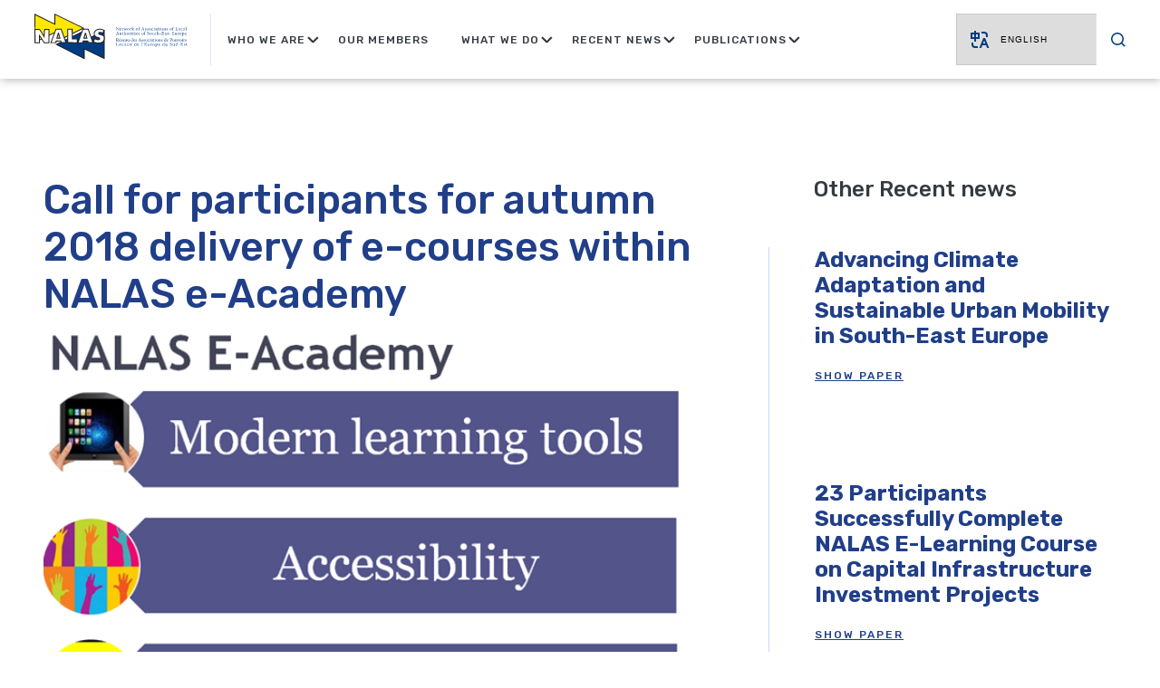

--- FILE ---
content_type: text/html; charset=UTF-8
request_url: http://nalas.eu/call-for-participants-for-autumn-2018-delivery-of-e-courses-within-nalas-e-academy/
body_size: 123210
content:
<!doctype html>
<html lang="en-US">

<head>
	<meta charset="UTF-8">
	<meta name="viewport" content="width=device-width, initial-scale=1, maximum-scale=1.0, user-scalable=no">
	<link rel="profile" href="https://gmpg.org/xfn/11">

	
			<link rel="preload" href="http://nalas.eu/wp-content/themes/agma-base-theme/style.css?ver=1656316928" as="style" onload="this.rel='stylesheet'">
		<noscript><link rel="stylesheet" href="http://nalas.eu/wp-content/themes/agma-base-theme/style.css?ver=1656316928"></noscript>
				<link rel="preload" href="http://nalas.eu/wp-content/themes/agma-base-theme/build/css/style.min.css?ver=1677236564" as="style" onload="this.rel='stylesheet'">
		<noscript><link rel="stylesheet" href="http://nalas.eu/wp-content/themes/agma-base-theme/build/css/style.min.css?ver=1677236564"></noscript>
			
		<link rel="dns-prefetch" href="https://fonts.googleapis.com">
		<link rel="dns-prefetch" href="https://connect.facebook.net">
	
			<link rel="preconnect" href="https://fonts.googleapis.com" crossorigin>
			<link rel="preconnect" href="https://connect.facebook.net" crossorigin>
	
	<script>/*loadCss*/(function(w){"use strict";var loadCSS=function(href,before,media,attributes){var doc=w.document;var ss=doc.createElement("link");var ref;if(before){ref=before}else{var refs=(doc.body||doc.getElementsByTagName("head")[0]).childNodes;ref=refs[refs.length-1]}var sheets=doc.styleSheets;if(attributes){for(var attributeName in attributes){if(attributes.hasOwnProperty(attributeName)){ss.setAttribute(attributeName,attributes[attributeName])}}}ss.rel="stylesheet";ss.href=href;ss.media="only x";function ready(cb){if(doc.body){return cb()}setTimeout(function(){ready(cb)})}ready(function(){ref.parentNode.insertBefore(ss,before?ref:ref.nextSibling)});var onloadcssdefined=function(cb){var resolvedHref=ss.href;var i=sheets.length;while(i--){if(sheets[i].href===resolvedHref){return cb()}}setTimeout(function(){onloadcssdefined(cb)})};function loadCB(){if(ss.addEventListener){ss.removeEventListener("load",loadCB)}ss.media=media||"all"}if(ss.addEventListener){ss.addEventListener("load",loadCB)}ss.onloadcssdefined=onloadcssdefined;onloadcssdefined(loadCB);return ss};if(typeof exports!=="undefined"){exports.loadCSS=loadCSS}else{w.loadCSS=loadCSS}})(typeof global!=="undefined"?global:this);/*link[rel=preload] polyfill*/(function(w){"use strict";if(!w.loadCSS){w.loadCSS=function(){}}var rp=loadCSS.relpreload={};rp.support=function(){var ret;try{ret=w.document.createElement("link").relList.supports("preload")}catch(e){ret=false}return function(){return ret}}();rp.bindMediaToggle=function(link){var finalMedia=link.media||"all";function enableStylesheet(){if(link.addEventListener){link.removeEventListener("load",enableStylesheet)}else if(link.attachEvent){link.detachEvent("onload",enableStylesheet)}link.setAttribute("onload",null);link.media=finalMedia}if(link.addEventListener){link.addEventListener("load",enableStylesheet)}else if(link.attachEvent){link.attachEvent("onload",enableStylesheet)}setTimeout(function(){link.rel="stylesheet";link.media="only x"});setTimeout(enableStylesheet,3e3)};rp.poly=function(){if(rp.support()){return}var links=w.document.getElementsByTagName("link");for(var i=0;i<links.length;i++){var link=links[i];if(link.rel==="preload"&&link.getAttribute("as")==="style"&&!link.getAttribute("data-loadcss")){link.setAttribute("data-loadcss",true);rp.bindMediaToggle(link)}}};if(!rp.support()){rp.poly();var run=w.setInterval(rp.poly,500);if(w.addEventListener){w.addEventListener("load",function(){rp.poly();w.clearInterval(run)})}else if(w.attachEvent){w.attachEvent("onload",function(){rp.poly();w.clearInterval(run)})}}if(typeof exports!=="undefined"){exports.loadCSS=loadCSS}else{w.loadCSS=loadCSS}})(typeof global!=="undefined"?global:this);</script>
    <title>Call for participants for autumn 2018 delivery of e-courses within NALAS e-Academy &#8211; Nalas</title>
<meta name='robots' content='max-image-preview:large' />
<link rel="alternate" type="application/rss+xml" title="Nalas &raquo; Feed" href="http://nalas.eu/feed/" />
<link rel="alternate" type="application/rss+xml" title="Nalas &raquo; Comments Feed" href="http://nalas.eu/comments/feed/" />
<script type="text/javascript">
window._wpemojiSettings = {"baseUrl":"https:\/\/s.w.org\/images\/core\/emoji\/14.0.0\/72x72\/","ext":".png","svgUrl":"https:\/\/s.w.org\/images\/core\/emoji\/14.0.0\/svg\/","svgExt":".svg","source":{"concatemoji":"http:\/\/nalas.eu\/wp-includes\/js\/wp-emoji-release.min.js?ver=6.1.1"}};
/*! This file is auto-generated */
!function(e,a,t){var n,r,o,i=a.createElement("canvas"),p=i.getContext&&i.getContext("2d");function s(e,t){var a=String.fromCharCode,e=(p.clearRect(0,0,i.width,i.height),p.fillText(a.apply(this,e),0,0),i.toDataURL());return p.clearRect(0,0,i.width,i.height),p.fillText(a.apply(this,t),0,0),e===i.toDataURL()}function c(e){var t=a.createElement("script");t.src=e,t.defer=t.type="text/javascript",a.getElementsByTagName("head")[0].appendChild(t)}for(o=Array("flag","emoji"),t.supports={everything:!0,everythingExceptFlag:!0},r=0;r<o.length;r++)t.supports[o[r]]=function(e){if(p&&p.fillText)switch(p.textBaseline="top",p.font="600 32px Arial",e){case"flag":return s([127987,65039,8205,9895,65039],[127987,65039,8203,9895,65039])?!1:!s([55356,56826,55356,56819],[55356,56826,8203,55356,56819])&&!s([55356,57332,56128,56423,56128,56418,56128,56421,56128,56430,56128,56423,56128,56447],[55356,57332,8203,56128,56423,8203,56128,56418,8203,56128,56421,8203,56128,56430,8203,56128,56423,8203,56128,56447]);case"emoji":return!s([129777,127995,8205,129778,127999],[129777,127995,8203,129778,127999])}return!1}(o[r]),t.supports.everything=t.supports.everything&&t.supports[o[r]],"flag"!==o[r]&&(t.supports.everythingExceptFlag=t.supports.everythingExceptFlag&&t.supports[o[r]]);t.supports.everythingExceptFlag=t.supports.everythingExceptFlag&&!t.supports.flag,t.DOMReady=!1,t.readyCallback=function(){t.DOMReady=!0},t.supports.everything||(n=function(){t.readyCallback()},a.addEventListener?(a.addEventListener("DOMContentLoaded",n,!1),e.addEventListener("load",n,!1)):(e.attachEvent("onload",n),a.attachEvent("onreadystatechange",function(){"complete"===a.readyState&&t.readyCallback()})),(e=t.source||{}).concatemoji?c(e.concatemoji):e.wpemoji&&e.twemoji&&(c(e.twemoji),c(e.wpemoji)))}(window,document,window._wpemojiSettings);
</script>
<style type="text/css">
img.wp-smiley,
img.emoji {
	display: inline !important;
	border: none !important;
	box-shadow: none !important;
	height: 1em !important;
	width: 1em !important;
	margin: 0 0.07em !important;
	vertical-align: -0.1em !important;
	background: none !important;
	padding: 0 !important;
}
</style>
	<link rel='stylesheet' id='gtranslate-style-css' href='http://nalas.eu/wp-content/plugins/gtranslate/gtranslate-style24.css?ver=6.1.1' type='text/css' media='all' />
<link rel='stylesheet' id='wp-block-library-css' href='http://nalas.eu/wp-includes/css/dist/block-library/style.min.css?ver=6.1.1' type='text/css' media='all' />
<link rel='stylesheet' id='classic-theme-styles-css' href='http://nalas.eu/wp-includes/css/classic-themes.min.css?ver=1' type='text/css' media='all' />
<style id='global-styles-inline-css' type='text/css'>
body{--wp--preset--color--black: #000000;--wp--preset--color--cyan-bluish-gray: #abb8c3;--wp--preset--color--white: #ffffff;--wp--preset--color--pale-pink: #f78da7;--wp--preset--color--vivid-red: #cf2e2e;--wp--preset--color--luminous-vivid-orange: #ff6900;--wp--preset--color--luminous-vivid-amber: #fcb900;--wp--preset--color--light-green-cyan: #7bdcb5;--wp--preset--color--vivid-green-cyan: #00d084;--wp--preset--color--pale-cyan-blue: #8ed1fc;--wp--preset--color--vivid-cyan-blue: #0693e3;--wp--preset--color--vivid-purple: #9b51e0;--wp--preset--gradient--vivid-cyan-blue-to-vivid-purple: linear-gradient(135deg,rgba(6,147,227,1) 0%,rgb(155,81,224) 100%);--wp--preset--gradient--light-green-cyan-to-vivid-green-cyan: linear-gradient(135deg,rgb(122,220,180) 0%,rgb(0,208,130) 100%);--wp--preset--gradient--luminous-vivid-amber-to-luminous-vivid-orange: linear-gradient(135deg,rgba(252,185,0,1) 0%,rgba(255,105,0,1) 100%);--wp--preset--gradient--luminous-vivid-orange-to-vivid-red: linear-gradient(135deg,rgba(255,105,0,1) 0%,rgb(207,46,46) 100%);--wp--preset--gradient--very-light-gray-to-cyan-bluish-gray: linear-gradient(135deg,rgb(238,238,238) 0%,rgb(169,184,195) 100%);--wp--preset--gradient--cool-to-warm-spectrum: linear-gradient(135deg,rgb(74,234,220) 0%,rgb(151,120,209) 20%,rgb(207,42,186) 40%,rgb(238,44,130) 60%,rgb(251,105,98) 80%,rgb(254,248,76) 100%);--wp--preset--gradient--blush-light-purple: linear-gradient(135deg,rgb(255,206,236) 0%,rgb(152,150,240) 100%);--wp--preset--gradient--blush-bordeaux: linear-gradient(135deg,rgb(254,205,165) 0%,rgb(254,45,45) 50%,rgb(107,0,62) 100%);--wp--preset--gradient--luminous-dusk: linear-gradient(135deg,rgb(255,203,112) 0%,rgb(199,81,192) 50%,rgb(65,88,208) 100%);--wp--preset--gradient--pale-ocean: linear-gradient(135deg,rgb(255,245,203) 0%,rgb(182,227,212) 50%,rgb(51,167,181) 100%);--wp--preset--gradient--electric-grass: linear-gradient(135deg,rgb(202,248,128) 0%,rgb(113,206,126) 100%);--wp--preset--gradient--midnight: linear-gradient(135deg,rgb(2,3,129) 0%,rgb(40,116,252) 100%);--wp--preset--duotone--dark-grayscale: url('#wp-duotone-dark-grayscale');--wp--preset--duotone--grayscale: url('#wp-duotone-grayscale');--wp--preset--duotone--purple-yellow: url('#wp-duotone-purple-yellow');--wp--preset--duotone--blue-red: url('#wp-duotone-blue-red');--wp--preset--duotone--midnight: url('#wp-duotone-midnight');--wp--preset--duotone--magenta-yellow: url('#wp-duotone-magenta-yellow');--wp--preset--duotone--purple-green: url('#wp-duotone-purple-green');--wp--preset--duotone--blue-orange: url('#wp-duotone-blue-orange');--wp--preset--font-size--small: 13px;--wp--preset--font-size--medium: 20px;--wp--preset--font-size--large: 36px;--wp--preset--font-size--x-large: 42px;--wp--preset--spacing--20: 0.44rem;--wp--preset--spacing--30: 0.67rem;--wp--preset--spacing--40: 1rem;--wp--preset--spacing--50: 1.5rem;--wp--preset--spacing--60: 2.25rem;--wp--preset--spacing--70: 3.38rem;--wp--preset--spacing--80: 5.06rem;}:where(.is-layout-flex){gap: 0.5em;}body .is-layout-flow > .alignleft{float: left;margin-inline-start: 0;margin-inline-end: 2em;}body .is-layout-flow > .alignright{float: right;margin-inline-start: 2em;margin-inline-end: 0;}body .is-layout-flow > .aligncenter{margin-left: auto !important;margin-right: auto !important;}body .is-layout-constrained > .alignleft{float: left;margin-inline-start: 0;margin-inline-end: 2em;}body .is-layout-constrained > .alignright{float: right;margin-inline-start: 2em;margin-inline-end: 0;}body .is-layout-constrained > .aligncenter{margin-left: auto !important;margin-right: auto !important;}body .is-layout-constrained > :where(:not(.alignleft):not(.alignright):not(.alignfull)){max-width: var(--wp--style--global--content-size);margin-left: auto !important;margin-right: auto !important;}body .is-layout-constrained > .alignwide{max-width: var(--wp--style--global--wide-size);}body .is-layout-flex{display: flex;}body .is-layout-flex{flex-wrap: wrap;align-items: center;}body .is-layout-flex > *{margin: 0;}:where(.wp-block-columns.is-layout-flex){gap: 2em;}.has-black-color{color: var(--wp--preset--color--black) !important;}.has-cyan-bluish-gray-color{color: var(--wp--preset--color--cyan-bluish-gray) !important;}.has-white-color{color: var(--wp--preset--color--white) !important;}.has-pale-pink-color{color: var(--wp--preset--color--pale-pink) !important;}.has-vivid-red-color{color: var(--wp--preset--color--vivid-red) !important;}.has-luminous-vivid-orange-color{color: var(--wp--preset--color--luminous-vivid-orange) !important;}.has-luminous-vivid-amber-color{color: var(--wp--preset--color--luminous-vivid-amber) !important;}.has-light-green-cyan-color{color: var(--wp--preset--color--light-green-cyan) !important;}.has-vivid-green-cyan-color{color: var(--wp--preset--color--vivid-green-cyan) !important;}.has-pale-cyan-blue-color{color: var(--wp--preset--color--pale-cyan-blue) !important;}.has-vivid-cyan-blue-color{color: var(--wp--preset--color--vivid-cyan-blue) !important;}.has-vivid-purple-color{color: var(--wp--preset--color--vivid-purple) !important;}.has-black-background-color{background-color: var(--wp--preset--color--black) !important;}.has-cyan-bluish-gray-background-color{background-color: var(--wp--preset--color--cyan-bluish-gray) !important;}.has-white-background-color{background-color: var(--wp--preset--color--white) !important;}.has-pale-pink-background-color{background-color: var(--wp--preset--color--pale-pink) !important;}.has-vivid-red-background-color{background-color: var(--wp--preset--color--vivid-red) !important;}.has-luminous-vivid-orange-background-color{background-color: var(--wp--preset--color--luminous-vivid-orange) !important;}.has-luminous-vivid-amber-background-color{background-color: var(--wp--preset--color--luminous-vivid-amber) !important;}.has-light-green-cyan-background-color{background-color: var(--wp--preset--color--light-green-cyan) !important;}.has-vivid-green-cyan-background-color{background-color: var(--wp--preset--color--vivid-green-cyan) !important;}.has-pale-cyan-blue-background-color{background-color: var(--wp--preset--color--pale-cyan-blue) !important;}.has-vivid-cyan-blue-background-color{background-color: var(--wp--preset--color--vivid-cyan-blue) !important;}.has-vivid-purple-background-color{background-color: var(--wp--preset--color--vivid-purple) !important;}.has-black-border-color{border-color: var(--wp--preset--color--black) !important;}.has-cyan-bluish-gray-border-color{border-color: var(--wp--preset--color--cyan-bluish-gray) !important;}.has-white-border-color{border-color: var(--wp--preset--color--white) !important;}.has-pale-pink-border-color{border-color: var(--wp--preset--color--pale-pink) !important;}.has-vivid-red-border-color{border-color: var(--wp--preset--color--vivid-red) !important;}.has-luminous-vivid-orange-border-color{border-color: var(--wp--preset--color--luminous-vivid-orange) !important;}.has-luminous-vivid-amber-border-color{border-color: var(--wp--preset--color--luminous-vivid-amber) !important;}.has-light-green-cyan-border-color{border-color: var(--wp--preset--color--light-green-cyan) !important;}.has-vivid-green-cyan-border-color{border-color: var(--wp--preset--color--vivid-green-cyan) !important;}.has-pale-cyan-blue-border-color{border-color: var(--wp--preset--color--pale-cyan-blue) !important;}.has-vivid-cyan-blue-border-color{border-color: var(--wp--preset--color--vivid-cyan-blue) !important;}.has-vivid-purple-border-color{border-color: var(--wp--preset--color--vivid-purple) !important;}.has-vivid-cyan-blue-to-vivid-purple-gradient-background{background: var(--wp--preset--gradient--vivid-cyan-blue-to-vivid-purple) !important;}.has-light-green-cyan-to-vivid-green-cyan-gradient-background{background: var(--wp--preset--gradient--light-green-cyan-to-vivid-green-cyan) !important;}.has-luminous-vivid-amber-to-luminous-vivid-orange-gradient-background{background: var(--wp--preset--gradient--luminous-vivid-amber-to-luminous-vivid-orange) !important;}.has-luminous-vivid-orange-to-vivid-red-gradient-background{background: var(--wp--preset--gradient--luminous-vivid-orange-to-vivid-red) !important;}.has-very-light-gray-to-cyan-bluish-gray-gradient-background{background: var(--wp--preset--gradient--very-light-gray-to-cyan-bluish-gray) !important;}.has-cool-to-warm-spectrum-gradient-background{background: var(--wp--preset--gradient--cool-to-warm-spectrum) !important;}.has-blush-light-purple-gradient-background{background: var(--wp--preset--gradient--blush-light-purple) !important;}.has-blush-bordeaux-gradient-background{background: var(--wp--preset--gradient--blush-bordeaux) !important;}.has-luminous-dusk-gradient-background{background: var(--wp--preset--gradient--luminous-dusk) !important;}.has-pale-ocean-gradient-background{background: var(--wp--preset--gradient--pale-ocean) !important;}.has-electric-grass-gradient-background{background: var(--wp--preset--gradient--electric-grass) !important;}.has-midnight-gradient-background{background: var(--wp--preset--gradient--midnight) !important;}.has-small-font-size{font-size: var(--wp--preset--font-size--small) !important;}.has-medium-font-size{font-size: var(--wp--preset--font-size--medium) !important;}.has-large-font-size{font-size: var(--wp--preset--font-size--large) !important;}.has-x-large-font-size{font-size: var(--wp--preset--font-size--x-large) !important;}
.wp-block-navigation a:where(:not(.wp-element-button)){color: inherit;}
:where(.wp-block-columns.is-layout-flex){gap: 2em;}
.wp-block-pullquote{font-size: 1.5em;line-height: 1.6;}
</style>
<link rel='stylesheet' id='aa-base-wp-style-css' href='http://nalas.eu/wp-content/themes/agma-base-theme/style.css?ver=6.1.1' type='text/css' media='all' />
<script type='text/javascript' src='http://nalas.eu/wp-includes/js/jquery/jquery.min.js?ver=3.6.1' id='jquery-core-js'></script>
<script type='text/javascript' src='http://nalas.eu/wp-includes/js/jquery/jquery-migrate.min.js?ver=3.3.2' id='jquery-migrate-js'></script>
<script type='text/javascript' id='my_loadmore-js-extra'>
/* <![CDATA[ */
var misha_loadmore_params = {"ajaxurl":"http:\/\/nalas.eu\/wp-admin\/admin-ajax.php","posts":"{\"page\":0,\"name\":\"call-for-participants-for-autumn-2018-delivery-of-e-courses-within-nalas-e-academy\",\"error\":\"\",\"m\":\"\",\"p\":0,\"post_parent\":\"\",\"subpost\":\"\",\"subpost_id\":\"\",\"attachment\":\"\",\"attachment_id\":0,\"pagename\":\"\",\"page_id\":0,\"second\":\"\",\"minute\":\"\",\"hour\":\"\",\"day\":0,\"monthnum\":0,\"year\":0,\"w\":0,\"category_name\":\"\",\"tag\":\"\",\"cat\":\"\",\"tag_id\":\"\",\"author\":\"\",\"author_name\":\"\",\"feed\":\"\",\"tb\":\"\",\"paged\":0,\"meta_key\":\"\",\"meta_value\":\"\",\"preview\":\"\",\"s\":\"\",\"sentence\":\"\",\"title\":\"\",\"fields\":\"\",\"menu_order\":\"\",\"embed\":\"\",\"category__in\":[],\"category__not_in\":[],\"category__and\":[],\"post__in\":[],\"post__not_in\":[],\"post_name__in\":[],\"tag__in\":[],\"tag__not_in\":[],\"tag__and\":[],\"tag_slug__in\":[],\"tag_slug__and\":[],\"post_parent__in\":[],\"post_parent__not_in\":[],\"author__in\":[],\"author__not_in\":[],\"ignore_sticky_posts\":false,\"suppress_filters\":false,\"cache_results\":true,\"update_post_term_cache\":true,\"update_menu_item_cache\":false,\"lazy_load_term_meta\":true,\"update_post_meta_cache\":true,\"post_type\":\"\",\"posts_per_page\":6,\"nopaging\":false,\"comments_per_page\":\"50\",\"no_found_rows\":false,\"order\":\"DESC\"}","current_page":"1","max_page":"0"};
/* ]]> */
</script>
<script type='text/javascript' src='http://nalas.eu/wp-content/themes/agma-base-theme/assets/js/myloadmore.js?ver=6.1.1' id='my_loadmore-js'></script>
<script type='text/javascript' src='http://nalas.eu/wp-content/themes/agma-base-theme/assets/js/init_mobMenu.js?ver=6.1.1' id='init_mobMenu-js'></script>
<script type='text/javascript' src='http://nalas.eu/wp-content/themes/agma-base-theme/assets/js/init_functions.js?ver=6.1.1' id='init_functions-js'></script>
<link rel="https://api.w.org/" href="http://nalas.eu/wp-json/" /><link rel="alternate" type="application/json" href="http://nalas.eu/wp-json/wp/v2/posts/3260" /><link rel="EditURI" type="application/rsd+xml" title="RSD" href="http://nalas.eu/xmlrpc.php?rsd" />
<link rel="wlwmanifest" type="application/wlwmanifest+xml" href="http://nalas.eu/wp-includes/wlwmanifest.xml" />
<meta name="generator" content="WordPress 6.1.1" />
<link rel="canonical" href="http://nalas.eu/call-for-participants-for-autumn-2018-delivery-of-e-courses-within-nalas-e-academy/" />
<link rel='shortlink' href='http://nalas.eu/?p=3260' />
<link rel="alternate" type="application/json+oembed" href="http://nalas.eu/wp-json/oembed/1.0/embed?url=http%3A%2F%2Fnalas.eu%2Fcall-for-participants-for-autumn-2018-delivery-of-e-courses-within-nalas-e-academy%2F" />
<link rel="alternate" type="text/xml+oembed" href="http://nalas.eu/wp-json/oembed/1.0/embed?url=http%3A%2F%2Fnalas.eu%2Fcall-for-participants-for-autumn-2018-delivery-of-e-courses-within-nalas-e-academy%2F&#038;format=xml" />
<link rel="apple-touch-icon" sizes="180x180" href="/wp-content/uploads/fbrfg/apple-touch-icon.png">
<link rel="icon" type="image/png" sizes="32x32" href="/wp-content/uploads/fbrfg/favicon-32x32.png">
<link rel="icon" type="image/png" sizes="16x16" href="/wp-content/uploads/fbrfg/favicon-16x16.png">
<link rel="manifest" href="/wp-content/uploads/fbrfg/site.webmanifest">
<link rel="shortcut icon" href="/wp-content/uploads/fbrfg/favicon.ico">
<meta name="msapplication-TileColor" content="#da532c">
<meta name="msapplication-config" content="/wp-content/uploads/fbrfg/browserconfig.xml">
<meta name="theme-color" content="#ffffff">	
	<style>/*!
 * Bootstrap Grid v4.1.3 (https://getbootstrap.com/)
 * Copyright 2011-2018 The Bootstrap Authors
 * Copyright 2011-2018 Twitter, Inc.
 * Licensed under MIT (https://github.com/twbs/bootstrap/blob/master/LICENSE)
 */@-ms-viewport{width:device-width}html{-webkit-box-sizing:border-box;box-sizing:border-box;-ms-overflow-style:scrollbar}*,*::before,*::after{-webkit-box-sizing:border-box;box-sizing:border-box}.container{width:100%;padding-right:8px;padding-left:8px;margin-right:auto;margin-left:auto}@media(min-width: 576px){.container{max-width:540px}}@media(min-width: 768px){.container{max-width:720px}}@media(min-width: 992px){.container{max-width:960px}}@media(min-width: 1200px){.container{max-width:1140px}}@media(min-width: 1250px){.container{max-width:1200px}}@media(min-width: 1400px){.container{max-width:1380px}}@media(min-width: 1520px){.container{max-width:1498px}}.container-fluid{width:100%;padding-right:8px;padding-left:8px;margin-right:auto;margin-left:auto}.row{display:-ms-flexbox;display:-webkit-box;display:-webkit-flex;display:flex;-ms-flex-wrap:wrap;-webkit-flex-wrap:wrap;flex-wrap:wrap;margin-right:-8px;margin-left:-8px}.no-gutters{margin-right:0;margin-left:0}.no-gutters>.col,.no-gutters>[class*=col-]{padding-right:0;padding-left:0}.col-1,.col-2,.col-3,.col-4,.col-5,.col-6,.col-7,.col-8,.col-9,.col-10,.col-11,.col-12,.col,.col-auto,.col-sm-1,.col-sm-2,.col-sm-3,.col-sm-4,.col-sm-5,.col-sm-6,.col-sm-7,.col-sm-8,.col-sm-9,.col-sm-10,.col-sm-11,.col-sm-12,.col-sm,.col-sm-auto,.col-md-1,.col-md-2,.col-md-3,.col-md-4,.col-md-5,.col-md-6,.col-md-7,.col-md-8,.col-md-9,.col-md-10,.col-md-11,.col-md-12,.col-md,.col-md-auto,.col-lg-1,.col-lg-2,.col-lg-3,.col-lg-4,.col-lg-5,.col-lg-6,.col-lg-7,.col-lg-8,.col-lg-9,.col-lg-10,.col-lg-11,.col-lg-12,.col-lg,.col-lg-auto,.col-xl-1,.col-xl-2,.col-xl-3,.col-xl-4,.col-xl-5,.col-xl-6,.col-xl-7,.col-xl-8,.col-xl-9,.col-xl-10,.col-xl-11,.col-xl-12,.col-xl,.col-xl-auto,.col-xxl-3{position:relative;width:100%;min-height:1px;padding-right:8px;padding-left:8px}.col{-ms-flex-preferred-size:0;-webkit-flex-basis:0;flex-basis:0;-ms-flex-positive:1;-webkit-box-flex:1;-webkit-flex-grow:1;flex-grow:1;max-width:100%}.col-auto{-ms-flex:0 0 auto;-webkit-box-flex:0;-webkit-flex:0 0 auto;flex:0 0 auto;width:auto;max-width:none}.col-1{-ms-flex:0 0 8.333333%;-webkit-box-flex:0;-webkit-flex:0 0 8.333333%;flex:0 0 8.333333%;max-width:8.333333%}.col-2{-ms-flex:0 0 16.666667%;-webkit-box-flex:0;-webkit-flex:0 0 16.666667%;flex:0 0 16.666667%;max-width:16.666667%}.col-3{-ms-flex:0 0 25%;-webkit-box-flex:0;-webkit-flex:0 0 25%;flex:0 0 25%;max-width:25%}.col-4{-ms-flex:0 0 33.333333%;-webkit-box-flex:0;-webkit-flex:0 0 33.333333%;flex:0 0 33.333333%;max-width:33.333333%}.col-5{-ms-flex:0 0 41.666667%;-webkit-box-flex:0;-webkit-flex:0 0 41.666667%;flex:0 0 41.666667%;max-width:41.666667%}.col-6{-ms-flex:0 0 50%;-webkit-box-flex:0;-webkit-flex:0 0 50%;flex:0 0 50%;max-width:50%}.col-7{-ms-flex:0 0 58.333333%;-webkit-box-flex:0;-webkit-flex:0 0 58.333333%;flex:0 0 58.333333%;max-width:58.333333%}.col-8{-ms-flex:0 0 66.666667%;-webkit-box-flex:0;-webkit-flex:0 0 66.666667%;flex:0 0 66.666667%;max-width:66.666667%}.col-9{-ms-flex:0 0 75%;-webkit-box-flex:0;-webkit-flex:0 0 75%;flex:0 0 75%;max-width:75%}.col-10{-ms-flex:0 0 83.333333%;-webkit-box-flex:0;-webkit-flex:0 0 83.333333%;flex:0 0 83.333333%;max-width:83.333333%}.col-11{-ms-flex:0 0 91.666667%;-webkit-box-flex:0;-webkit-flex:0 0 91.666667%;flex:0 0 91.666667%;max-width:91.666667%}.col-12{-ms-flex:0 0 100%;-webkit-box-flex:0;-webkit-flex:0 0 100%;flex:0 0 100%;max-width:100%}.order-first{-ms-flex-order:-1;-webkit-box-ordinal-group:0;-webkit-order:-1;order:-1}.order-last{-ms-flex-order:13;-webkit-box-ordinal-group:14;-webkit-order:13;order:13}.order-0{-ms-flex-order:0;-webkit-box-ordinal-group:1;-webkit-order:0;order:0}.order-1{-ms-flex-order:1;-webkit-box-ordinal-group:2;-webkit-order:1;order:1}.order-2{-ms-flex-order:2;-webkit-box-ordinal-group:3;-webkit-order:2;order:2}.order-3{-ms-flex-order:3;-webkit-box-ordinal-group:4;-webkit-order:3;order:3}.order-4{-ms-flex-order:4;-webkit-box-ordinal-group:5;-webkit-order:4;order:4}.order-5{-ms-flex-order:5;-webkit-box-ordinal-group:6;-webkit-order:5;order:5}.order-6{-ms-flex-order:6;-webkit-box-ordinal-group:7;-webkit-order:6;order:6}.order-7{-ms-flex-order:7;-webkit-box-ordinal-group:8;-webkit-order:7;order:7}.order-8{-ms-flex-order:8;-webkit-box-ordinal-group:9;-webkit-order:8;order:8}.order-9{-ms-flex-order:9;-webkit-box-ordinal-group:10;-webkit-order:9;order:9}.order-10{-ms-flex-order:10;-webkit-box-ordinal-group:11;-webkit-order:10;order:10}.order-11{-ms-flex-order:11;-webkit-box-ordinal-group:12;-webkit-order:11;order:11}.order-12{-ms-flex-order:12;-webkit-box-ordinal-group:13;-webkit-order:12;order:12}.offset-1{margin-left:8.333333%}.offset-2{margin-left:16.666667%}.offset-3{margin-left:25%}.offset-4{margin-left:33.333333%}.offset-5{margin-left:41.666667%}.offset-6{margin-left:50%}.offset-7{margin-left:58.333333%}.offset-8{margin-left:66.666667%}.offset-9{margin-left:75%}.offset-10{margin-left:83.333333%}.offset-11{margin-left:91.666667%}@media(min-width: 576px){.col-sm{-ms-flex-preferred-size:0;-webkit-flex-basis:0;flex-basis:0;-ms-flex-positive:1;-webkit-box-flex:1;-webkit-flex-grow:1;flex-grow:1;max-width:100%}.col-sm-auto{-ms-flex:0 0 auto;-webkit-box-flex:0;-webkit-flex:0 0 auto;flex:0 0 auto;width:auto;max-width:none}.col-sm-1{-ms-flex:0 0 8.333333%;-webkit-box-flex:0;-webkit-flex:0 0 8.333333%;flex:0 0 8.333333%;max-width:8.333333%}.col-sm-2{-ms-flex:0 0 16.666667%;-webkit-box-flex:0;-webkit-flex:0 0 16.666667%;flex:0 0 16.666667%;max-width:16.666667%}.col-sm-3{-ms-flex:0 0 25%;-webkit-box-flex:0;-webkit-flex:0 0 25%;flex:0 0 25%;max-width:25%}.col-sm-4{-ms-flex:0 0 33.333333%;-webkit-box-flex:0;-webkit-flex:0 0 33.333333%;flex:0 0 33.333333%;max-width:33.333333%}.col-sm-5{-ms-flex:0 0 41.666667%;-webkit-box-flex:0;-webkit-flex:0 0 41.666667%;flex:0 0 41.666667%;max-width:41.666667%}.col-sm-6{-ms-flex:0 0 50%;-webkit-box-flex:0;-webkit-flex:0 0 50%;flex:0 0 50%;max-width:50%}.col-sm-7{-ms-flex:0 0 58.333333%;-webkit-box-flex:0;-webkit-flex:0 0 58.333333%;flex:0 0 58.333333%;max-width:58.333333%}.col-sm-8{-ms-flex:0 0 66.666667%;-webkit-box-flex:0;-webkit-flex:0 0 66.666667%;flex:0 0 66.666667%;max-width:66.666667%}.col-sm-9{-ms-flex:0 0 75%;-webkit-box-flex:0;-webkit-flex:0 0 75%;flex:0 0 75%;max-width:75%}.col-sm-10{-ms-flex:0 0 83.333333%;-webkit-box-flex:0;-webkit-flex:0 0 83.333333%;flex:0 0 83.333333%;max-width:83.333333%}.col-sm-11{-ms-flex:0 0 91.666667%;-webkit-box-flex:0;-webkit-flex:0 0 91.666667%;flex:0 0 91.666667%;max-width:91.666667%}.col-sm-12{-ms-flex:0 0 100%;-webkit-box-flex:0;-webkit-flex:0 0 100%;flex:0 0 100%;max-width:100%}.order-sm-first{-ms-flex-order:-1;-webkit-box-ordinal-group:0;-webkit-order:-1;order:-1}.order-sm-last{-ms-flex-order:13;-webkit-box-ordinal-group:14;-webkit-order:13;order:13}.order-sm-0{-ms-flex-order:0;-webkit-box-ordinal-group:1;-webkit-order:0;order:0}.order-sm-1{-ms-flex-order:1;-webkit-box-ordinal-group:2;-webkit-order:1;order:1}.order-sm-2{-ms-flex-order:2;-webkit-box-ordinal-group:3;-webkit-order:2;order:2}.order-sm-3{-ms-flex-order:3;-webkit-box-ordinal-group:4;-webkit-order:3;order:3}.order-sm-4{-ms-flex-order:4;-webkit-box-ordinal-group:5;-webkit-order:4;order:4}.order-sm-5{-ms-flex-order:5;-webkit-box-ordinal-group:6;-webkit-order:5;order:5}.order-sm-6{-ms-flex-order:6;-webkit-box-ordinal-group:7;-webkit-order:6;order:6}.order-sm-7{-ms-flex-order:7;-webkit-box-ordinal-group:8;-webkit-order:7;order:7}.order-sm-8{-ms-flex-order:8;-webkit-box-ordinal-group:9;-webkit-order:8;order:8}.order-sm-9{-ms-flex-order:9;-webkit-box-ordinal-group:10;-webkit-order:9;order:9}.order-sm-10{-ms-flex-order:10;-webkit-box-ordinal-group:11;-webkit-order:10;order:10}.order-sm-11{-ms-flex-order:11;-webkit-box-ordinal-group:12;-webkit-order:11;order:11}.order-sm-12{-ms-flex-order:12;-webkit-box-ordinal-group:13;-webkit-order:12;order:12}.offset-sm-0{margin-left:0}.offset-sm-1{margin-left:8.333333%}.offset-sm-2{margin-left:16.666667%}.offset-sm-3{margin-left:25%}.offset-sm-4{margin-left:33.333333%}.offset-sm-5{margin-left:41.666667%}.offset-sm-6{margin-left:50%}.offset-sm-7{margin-left:58.333333%}.offset-sm-8{margin-left:66.666667%}.offset-sm-9{margin-left:75%}.offset-sm-10{margin-left:83.333333%}.offset-sm-11{margin-left:91.666667%}}@media(min-width: 768px){.col-md{-ms-flex-preferred-size:0;-webkit-flex-basis:0;flex-basis:0;-ms-flex-positive:1;-webkit-box-flex:1;-webkit-flex-grow:1;flex-grow:1;max-width:100%}.col-md-auto{-ms-flex:0 0 auto;-webkit-box-flex:0;-webkit-flex:0 0 auto;flex:0 0 auto;width:auto;max-width:none}.col-md-1{-ms-flex:0 0 8.333333%;-webkit-box-flex:0;-webkit-flex:0 0 8.333333%;flex:0 0 8.333333%;max-width:8.333333%}.col-md-2{-ms-flex:0 0 16.666667%;-webkit-box-flex:0;-webkit-flex:0 0 16.666667%;flex:0 0 16.666667%;max-width:16.666667%}.col-md-3{-ms-flex:0 0 25%;-webkit-box-flex:0;-webkit-flex:0 0 25%;flex:0 0 25%;max-width:25%}.col-md-4{-ms-flex:0 0 33.333333%;-webkit-box-flex:0;-webkit-flex:0 0 33.333333%;flex:0 0 33.333333%;max-width:33.333333%}.col-md-5{-ms-flex:0 0 41.666667%;-webkit-box-flex:0;-webkit-flex:0 0 41.666667%;flex:0 0 41.666667%;max-width:41.666667%}.col-md-6{-ms-flex:0 0 50%;-webkit-box-flex:0;-webkit-flex:0 0 50%;flex:0 0 50%;max-width:50%}.col-md-7{-ms-flex:0 0 58.333333%;-webkit-box-flex:0;-webkit-flex:0 0 58.333333%;flex:0 0 58.333333%;max-width:58.333333%}.col-md-8{-ms-flex:0 0 66.666667%;-webkit-box-flex:0;-webkit-flex:0 0 66.666667%;flex:0 0 66.666667%;max-width:66.666667%}.col-md-9{-ms-flex:0 0 75%;-webkit-box-flex:0;-webkit-flex:0 0 75%;flex:0 0 75%;max-width:75%}.col-md-10{-ms-flex:0 0 83.333333%;-webkit-box-flex:0;-webkit-flex:0 0 83.333333%;flex:0 0 83.333333%;max-width:83.333333%}.col-md-11{-ms-flex:0 0 91.666667%;-webkit-box-flex:0;-webkit-flex:0 0 91.666667%;flex:0 0 91.666667%;max-width:91.666667%}.col-md-12{-ms-flex:0 0 100%;-webkit-box-flex:0;-webkit-flex:0 0 100%;flex:0 0 100%;max-width:100%}.order-md-first{-ms-flex-order:-1;-webkit-box-ordinal-group:0;-webkit-order:-1;order:-1}.order-md-last{-ms-flex-order:13;-webkit-box-ordinal-group:14;-webkit-order:13;order:13}.order-md-0{-ms-flex-order:0;-webkit-box-ordinal-group:1;-webkit-order:0;order:0}.order-md-1{-ms-flex-order:1;-webkit-box-ordinal-group:2;-webkit-order:1;order:1}.order-md-2{-ms-flex-order:2;-webkit-box-ordinal-group:3;-webkit-order:2;order:2}.order-md-3{-ms-flex-order:3;-webkit-box-ordinal-group:4;-webkit-order:3;order:3}.order-md-4{-ms-flex-order:4;-webkit-box-ordinal-group:5;-webkit-order:4;order:4}.order-md-5{-ms-flex-order:5;-webkit-box-ordinal-group:6;-webkit-order:5;order:5}.order-md-6{-ms-flex-order:6;-webkit-box-ordinal-group:7;-webkit-order:6;order:6}.order-md-7{-ms-flex-order:7;-webkit-box-ordinal-group:8;-webkit-order:7;order:7}.order-md-8{-ms-flex-order:8;-webkit-box-ordinal-group:9;-webkit-order:8;order:8}.order-md-9{-ms-flex-order:9;-webkit-box-ordinal-group:10;-webkit-order:9;order:9}.order-md-10{-ms-flex-order:10;-webkit-box-ordinal-group:11;-webkit-order:10;order:10}.order-md-11{-ms-flex-order:11;-webkit-box-ordinal-group:12;-webkit-order:11;order:11}.order-md-12{-ms-flex-order:12;-webkit-box-ordinal-group:13;-webkit-order:12;order:12}.offset-md-0{margin-left:0}.offset-md-1{margin-left:8.333333%}.offset-md-2{margin-left:16.666667%}.offset-md-3{margin-left:25%}.offset-md-4{margin-left:33.333333%}.offset-md-5{margin-left:41.666667%}.offset-md-6{margin-left:50%}.offset-md-7{margin-left:58.333333%}.offset-md-8{margin-left:66.666667%}.offset-md-9{margin-left:75%}.offset-md-10{margin-left:83.333333%}.offset-md-11{margin-left:91.666667%}}@media(min-width: 992px){.col-lg{-ms-flex-preferred-size:0;-webkit-flex-basis:0;flex-basis:0;-ms-flex-positive:1;-webkit-box-flex:1;-webkit-flex-grow:1;flex-grow:1;max-width:100%}.col-lg-auto{-ms-flex:0 0 auto;-webkit-box-flex:0;-webkit-flex:0 0 auto;flex:0 0 auto;width:auto;max-width:none}.col-lg-1{-ms-flex:0 0 8.333333%;-webkit-box-flex:0;-webkit-flex:0 0 8.333333%;flex:0 0 8.333333%;max-width:8.333333%}.col-lg-2{-ms-flex:0 0 16.666667%;-webkit-box-flex:0;-webkit-flex:0 0 16.666667%;flex:0 0 16.666667%;max-width:16.666667%}.col-lg-3{-ms-flex:0 0 25%;-webkit-box-flex:0;-webkit-flex:0 0 25%;flex:0 0 25%;max-width:25%}.col-lg-4{-ms-flex:0 0 33.333333%;-webkit-box-flex:0;-webkit-flex:0 0 33.333333%;flex:0 0 33.333333%;max-width:33.333333%}.col-lg-5{-ms-flex:0 0 41.666667%;-webkit-box-flex:0;-webkit-flex:0 0 41.666667%;flex:0 0 41.666667%;max-width:41.666667%}.col-lg-6{-ms-flex:0 0 50%;-webkit-box-flex:0;-webkit-flex:0 0 50%;flex:0 0 50%;max-width:50%}.col-lg-7{-ms-flex:0 0 58.333333%;-webkit-box-flex:0;-webkit-flex:0 0 58.333333%;flex:0 0 58.333333%;max-width:58.333333%}.col-lg-8{-ms-flex:0 0 66.666667%;-webkit-box-flex:0;-webkit-flex:0 0 66.666667%;flex:0 0 66.666667%;max-width:66.666667%}.col-lg-9{-ms-flex:0 0 75%;-webkit-box-flex:0;-webkit-flex:0 0 75%;flex:0 0 75%;max-width:75%}.col-lg-10{-ms-flex:0 0 83.333333%;-webkit-box-flex:0;-webkit-flex:0 0 83.333333%;flex:0 0 83.333333%;max-width:83.333333%}.col-lg-11{-ms-flex:0 0 91.666667%;-webkit-box-flex:0;-webkit-flex:0 0 91.666667%;flex:0 0 91.666667%;max-width:91.666667%}.col-lg-12{-ms-flex:0 0 100%;-webkit-box-flex:0;-webkit-flex:0 0 100%;flex:0 0 100%;max-width:100%}.order-lg-first{-ms-flex-order:-1;-webkit-box-ordinal-group:0;-webkit-order:-1;order:-1}.order-lg-last{-ms-flex-order:13;-webkit-box-ordinal-group:14;-webkit-order:13;order:13}.order-lg-0{-ms-flex-order:0;-webkit-box-ordinal-group:1;-webkit-order:0;order:0}.order-lg-1{-ms-flex-order:1;-webkit-box-ordinal-group:2;-webkit-order:1;order:1}.order-lg-2{-ms-flex-order:2;-webkit-box-ordinal-group:3;-webkit-order:2;order:2}.order-lg-3{-ms-flex-order:3;-webkit-box-ordinal-group:4;-webkit-order:3;order:3}.order-lg-4{-ms-flex-order:4;-webkit-box-ordinal-group:5;-webkit-order:4;order:4}.order-lg-5{-ms-flex-order:5;-webkit-box-ordinal-group:6;-webkit-order:5;order:5}.order-lg-6{-ms-flex-order:6;-webkit-box-ordinal-group:7;-webkit-order:6;order:6}.order-lg-7{-ms-flex-order:7;-webkit-box-ordinal-group:8;-webkit-order:7;order:7}.order-lg-8{-ms-flex-order:8;-webkit-box-ordinal-group:9;-webkit-order:8;order:8}.order-lg-9{-ms-flex-order:9;-webkit-box-ordinal-group:10;-webkit-order:9;order:9}.order-lg-10{-ms-flex-order:10;-webkit-box-ordinal-group:11;-webkit-order:10;order:10}.order-lg-11{-ms-flex-order:11;-webkit-box-ordinal-group:12;-webkit-order:11;order:11}.order-lg-12{-ms-flex-order:12;-webkit-box-ordinal-group:13;-webkit-order:12;order:12}.offset-lg-0{margin-left:0}.offset-lg-1{margin-left:8.333333%}.offset-lg-2{margin-left:16.666667%}.offset-lg-3{margin-left:25%}.offset-lg-4{margin-left:33.333333%}.offset-lg-5{margin-left:41.666667%}.offset-lg-6{margin-left:50%}.offset-lg-7{margin-left:58.333333%}.offset-lg-8{margin-left:66.666667%}.offset-lg-9{margin-left:75%}.offset-lg-10{margin-left:83.333333%}.offset-lg-11{margin-left:91.666667%}}@media(min-width: 1200px){.col-xl{-ms-flex-preferred-size:0;-webkit-flex-basis:0;flex-basis:0;-ms-flex-positive:1;-webkit-box-flex:1;-webkit-flex-grow:1;flex-grow:1;max-width:100%}.col-xl-auto{-ms-flex:0 0 auto;-webkit-box-flex:0;-webkit-flex:0 0 auto;flex:0 0 auto;width:auto;max-width:none}.col-xl-1{-ms-flex:0 0 8.333333%;-webkit-box-flex:0;-webkit-flex:0 0 8.333333%;flex:0 0 8.333333%;max-width:8.333333%}.col-xl-2{-ms-flex:0 0 16.666667%;-webkit-box-flex:0;-webkit-flex:0 0 16.666667%;flex:0 0 16.666667%;max-width:16.666667%}.col-xl-3{-ms-flex:0 0 25%;-webkit-box-flex:0;-webkit-flex:0 0 25%;flex:0 0 25%;max-width:25%}.col-xl-4{-ms-flex:0 0 33.333333%;-webkit-box-flex:0;-webkit-flex:0 0 33.333333%;flex:0 0 33.333333%;max-width:33.333333%}.col-xl-5{-ms-flex:0 0 41.666667%;-webkit-box-flex:0;-webkit-flex:0 0 41.666667%;flex:0 0 41.666667%;max-width:41.666667%}.col-xl-6{-ms-flex:0 0 50%;-webkit-box-flex:0;-webkit-flex:0 0 50%;flex:0 0 50%;max-width:50%}.col-xl-7{-ms-flex:0 0 58.333333%;-webkit-box-flex:0;-webkit-flex:0 0 58.333333%;flex:0 0 58.333333%;max-width:58.333333%}.col-xl-8{-ms-flex:0 0 66.666667%;-webkit-box-flex:0;-webkit-flex:0 0 66.666667%;flex:0 0 66.666667%;max-width:66.666667%}.col-xl-9{-ms-flex:0 0 75%;-webkit-box-flex:0;-webkit-flex:0 0 75%;flex:0 0 75%;max-width:75%}.col-xl-10{-ms-flex:0 0 83.333333%;-webkit-box-flex:0;-webkit-flex:0 0 83.333333%;flex:0 0 83.333333%;max-width:83.333333%}.col-xl-11{-ms-flex:0 0 91.666667%;-webkit-box-flex:0;-webkit-flex:0 0 91.666667%;flex:0 0 91.666667%;max-width:91.666667%}.col-xl-12{-ms-flex:0 0 100%;-webkit-box-flex:0;-webkit-flex:0 0 100%;flex:0 0 100%;max-width:100%}.order-xl-first{-ms-flex-order:-1;-webkit-box-ordinal-group:0;-webkit-order:-1;order:-1}.order-xl-last{-ms-flex-order:13;-webkit-box-ordinal-group:14;-webkit-order:13;order:13}.order-xl-0{-ms-flex-order:0;-webkit-box-ordinal-group:1;-webkit-order:0;order:0}.order-xl-1{-ms-flex-order:1;-webkit-box-ordinal-group:2;-webkit-order:1;order:1}.order-xl-2{-ms-flex-order:2;-webkit-box-ordinal-group:3;-webkit-order:2;order:2}.order-xl-3{-ms-flex-order:3;-webkit-box-ordinal-group:4;-webkit-order:3;order:3}.order-xl-4{-ms-flex-order:4;-webkit-box-ordinal-group:5;-webkit-order:4;order:4}.order-xl-5{-ms-flex-order:5;-webkit-box-ordinal-group:6;-webkit-order:5;order:5}.order-xl-6{-ms-flex-order:6;-webkit-box-ordinal-group:7;-webkit-order:6;order:6}.order-xl-7{-ms-flex-order:7;-webkit-box-ordinal-group:8;-webkit-order:7;order:7}.order-xl-8{-ms-flex-order:8;-webkit-box-ordinal-group:9;-webkit-order:8;order:8}.order-xl-9{-ms-flex-order:9;-webkit-box-ordinal-group:10;-webkit-order:9;order:9}.order-xl-10{-ms-flex-order:10;-webkit-box-ordinal-group:11;-webkit-order:10;order:10}.order-xl-11{-ms-flex-order:11;-webkit-box-ordinal-group:12;-webkit-order:11;order:11}.order-xl-12{-ms-flex-order:12;-webkit-box-ordinal-group:13;-webkit-order:12;order:12}.offset-xl-0{margin-left:0}.offset-xl-1{margin-left:8.333333%}.offset-xl-2{margin-left:16.666667%}.offset-xl-3{margin-left:25%}.offset-xl-4{margin-left:33.333333%}.offset-xl-5{margin-left:41.666667%}.offset-xl-6{margin-left:50%}.offset-xl-7{margin-left:58.333333%}.offset-xl-8{margin-left:66.666667%}.offset-xl-9{margin-left:75%}.offset-xl-10{margin-left:83.333333%}.offset-xl-11{margin-left:91.666667%}}@media(min-width: 1800px){.col-xxl-3{-ms-flex:0 0 25%;-webkit-box-flex:0;-webkit-flex:0 0 25%;flex:0 0 25%;max-width:25%}}.d-none{display:none !important}.d-inline{display:inline !important}.d-inline-block{display:inline-block !important}.d-block{display:block !important}.d-table{display:table !important}.d-table-row{display:table-row !important}.d-table-cell{display:table-cell !important}.d-flex{display:-ms-flexbox !important;display:-webkit-box !important;display:-webkit-flex !important;display:flex !important}.d-inline-flex{display:-ms-inline-flexbox !important;display:-webkit-inline-box !important;display:-webkit-inline-flex !important;display:inline-flex !important}@media(min-width: 576px){.d-sm-none{display:none !important}.d-sm-inline{display:inline !important}.d-sm-inline-block{display:inline-block !important}.d-sm-block{display:block !important}.d-sm-table{display:table !important}.d-sm-table-row{display:table-row !important}.d-sm-table-cell{display:table-cell !important}.d-sm-flex{display:-ms-flexbox !important;display:-webkit-box !important;display:-webkit-flex !important;display:flex !important}.d-sm-inline-flex{display:-ms-inline-flexbox !important;display:-webkit-inline-box !important;display:-webkit-inline-flex !important;display:inline-flex !important}}@media(min-width: 768px){.d-md-none{display:none !important}.d-md-inline{display:inline !important}.d-md-inline-block{display:inline-block !important}.d-md-block{display:block !important}.d-md-table{display:table !important}.d-md-table-row{display:table-row !important}.d-md-table-cell{display:table-cell !important}.d-md-flex{display:-ms-flexbox !important;display:-webkit-box !important;display:-webkit-flex !important;display:flex !important}.d-md-inline-flex{display:-ms-inline-flexbox !important;display:-webkit-inline-box !important;display:-webkit-inline-flex !important;display:inline-flex !important}}@media(min-width: 992px){.d-lg-none{display:none !important}.d-lg-inline{display:inline !important}.d-lg-inline-block{display:inline-block !important}.d-lg-block{display:block !important}.d-lg-table{display:table !important}.d-lg-table-row{display:table-row !important}.d-lg-table-cell{display:table-cell !important}.d-lg-flex{display:-ms-flexbox !important;display:-webkit-box !important;display:-webkit-flex !important;display:flex !important}.d-lg-inline-flex{display:-ms-inline-flexbox !important;display:-webkit-inline-box !important;display:-webkit-inline-flex !important;display:inline-flex !important}}@media(min-width: 1200px){.d-xl-none{display:none !important}.d-xl-inline{display:inline !important}.d-xl-inline-block{display:inline-block !important}.d-xl-block{display:block !important}.d-xl-table{display:table !important}.d-xl-table-row{display:table-row !important}.d-xl-table-cell{display:table-cell !important}.d-xl-flex{display:-ms-flexbox !important;display:-webkit-box !important;display:-webkit-flex !important;display:flex !important}.d-xl-inline-flex{display:-ms-inline-flexbox !important;display:-webkit-inline-box !important;display:-webkit-inline-flex !important;display:inline-flex !important}}@media print{.d-print-none{display:none !important}.d-print-inline{display:inline !important}.d-print-inline-block{display:inline-block !important}.d-print-block{display:block !important}.d-print-table{display:table !important}.d-print-table-row{display:table-row !important}.d-print-table-cell{display:table-cell !important}.d-print-flex{display:-ms-flexbox !important;display:-webkit-box !important;display:-webkit-flex !important;display:flex !important}.d-print-inline-flex{display:-ms-inline-flexbox !important;display:-webkit-inline-box !important;display:-webkit-inline-flex !important;display:inline-flex !important}}.flex-row{-ms-flex-direction:row !important;-webkit-box-orient:horizontal !important;-webkit-box-direction:normal !important;-webkit-flex-direction:row !important;flex-direction:row !important}.flex-column{-ms-flex-direction:column !important;-webkit-box-orient:vertical !important;-webkit-box-direction:normal !important;-webkit-flex-direction:column !important;flex-direction:column !important}.flex-row-reverse{-ms-flex-direction:row-reverse !important;-webkit-box-orient:horizontal !important;-webkit-box-direction:reverse !important;-webkit-flex-direction:row-reverse !important;flex-direction:row-reverse !important}.flex-column-reverse{-ms-flex-direction:column-reverse !important;-webkit-box-orient:vertical !important;-webkit-box-direction:reverse !important;-webkit-flex-direction:column-reverse !important;flex-direction:column-reverse !important}.flex-wrap{-ms-flex-wrap:wrap !important;-webkit-flex-wrap:wrap !important;flex-wrap:wrap !important}.flex-nowrap{-ms-flex-wrap:nowrap !important;-webkit-flex-wrap:nowrap !important;flex-wrap:nowrap !important}.flex-wrap-reverse{-ms-flex-wrap:wrap-reverse !important;-webkit-flex-wrap:wrap-reverse !important;flex-wrap:wrap-reverse !important}.flex-fill{-ms-flex:1 1 auto !important;-webkit-box-flex:1 !important;-webkit-flex:1 1 auto !important;flex:1 1 auto !important}.flex-grow-0{-ms-flex-positive:0 !important;-webkit-box-flex:0 !important;-webkit-flex-grow:0 !important;flex-grow:0 !important}.flex-grow-1{-ms-flex-positive:1 !important;-webkit-box-flex:1 !important;-webkit-flex-grow:1 !important;flex-grow:1 !important}.flex-shrink-0{-ms-flex-negative:0 !important;-webkit-flex-shrink:0 !important;flex-shrink:0 !important}.flex-shrink-1{-ms-flex-negative:1 !important;-webkit-flex-shrink:1 !important;flex-shrink:1 !important}.justify-content-start{-ms-flex-pack:start !important;-webkit-box-pack:start !important;-webkit-justify-content:flex-start !important;justify-content:flex-start !important}.justify-content-end{-ms-flex-pack:end !important;-webkit-box-pack:end !important;-webkit-justify-content:flex-end !important;justify-content:flex-end !important}.justify-content-center{-ms-flex-pack:center !important;-webkit-box-pack:center !important;-webkit-justify-content:center !important;justify-content:center !important}.justify-content-between{-ms-flex-pack:justify !important;-webkit-box-pack:justify !important;-webkit-justify-content:space-between !important;justify-content:space-between !important}.justify-content-around{-ms-flex-pack:distribute !important;-webkit-justify-content:space-around !important;justify-content:space-around !important}.align-items-start{-ms-flex-align:start !important;-webkit-box-align:start !important;-webkit-align-items:flex-start !important;align-items:flex-start !important}.align-items-end{-ms-flex-align:end !important;-webkit-box-align:end !important;-webkit-align-items:flex-end !important;align-items:flex-end !important}.align-items-center{-ms-flex-align:center !important;-webkit-box-align:center !important;-webkit-align-items:center !important;align-items:center !important}.align-items-baseline{-ms-flex-align:baseline !important;-webkit-box-align:baseline !important;-webkit-align-items:baseline !important;align-items:baseline !important}.align-items-stretch{-ms-flex-align:stretch !important;-webkit-box-align:stretch !important;-webkit-align-items:stretch !important;align-items:stretch !important}.align-content-start{-ms-flex-line-pack:start !important;-webkit-align-content:flex-start !important;align-content:flex-start !important}.align-content-end{-ms-flex-line-pack:end !important;-webkit-align-content:flex-end !important;align-content:flex-end !important}.align-content-center{-ms-flex-line-pack:center !important;-webkit-align-content:center !important;align-content:center !important}.align-content-between{-ms-flex-line-pack:justify !important;-webkit-align-content:space-between !important;align-content:space-between !important}.align-content-around{-ms-flex-line-pack:distribute !important;-webkit-align-content:space-around !important;align-content:space-around !important}.align-content-stretch{-ms-flex-line-pack:stretch !important;-webkit-align-content:stretch !important;align-content:stretch !important}.align-self-auto{-ms-flex-item-align:auto !important;-webkit-align-self:auto !important;align-self:auto !important}.align-self-start{-ms-flex-item-align:start !important;-webkit-align-self:flex-start !important;align-self:flex-start !important}.align-self-end{-ms-flex-item-align:end !important;-webkit-align-self:flex-end !important;align-self:flex-end !important}.align-self-center{-ms-flex-item-align:center !important;-webkit-align-self:center !important;align-self:center !important}.align-self-baseline{-ms-flex-item-align:baseline !important;-webkit-align-self:baseline !important;align-self:baseline !important}.align-self-stretch{-ms-flex-item-align:stretch !important;-webkit-align-self:stretch !important;align-self:stretch !important}@media(min-width: 576px){.flex-sm-row{-ms-flex-direction:row !important;-webkit-box-orient:horizontal !important;-webkit-box-direction:normal !important;-webkit-flex-direction:row !important;flex-direction:row !important}.flex-sm-column{-ms-flex-direction:column !important;-webkit-box-orient:vertical !important;-webkit-box-direction:normal !important;-webkit-flex-direction:column !important;flex-direction:column !important}.flex-sm-row-reverse{-ms-flex-direction:row-reverse !important;-webkit-box-orient:horizontal !important;-webkit-box-direction:reverse !important;-webkit-flex-direction:row-reverse !important;flex-direction:row-reverse !important}.flex-sm-column-reverse{-ms-flex-direction:column-reverse !important;-webkit-box-orient:vertical !important;-webkit-box-direction:reverse !important;-webkit-flex-direction:column-reverse !important;flex-direction:column-reverse !important}.flex-sm-wrap{-ms-flex-wrap:wrap !important;-webkit-flex-wrap:wrap !important;flex-wrap:wrap !important}.flex-sm-nowrap{-ms-flex-wrap:nowrap !important;-webkit-flex-wrap:nowrap !important;flex-wrap:nowrap !important}.flex-sm-wrap-reverse{-ms-flex-wrap:wrap-reverse !important;-webkit-flex-wrap:wrap-reverse !important;flex-wrap:wrap-reverse !important}.flex-sm-fill{-ms-flex:1 1 auto !important;-webkit-box-flex:1 !important;-webkit-flex:1 1 auto !important;flex:1 1 auto !important}.flex-sm-grow-0{-ms-flex-positive:0 !important;-webkit-box-flex:0 !important;-webkit-flex-grow:0 !important;flex-grow:0 !important}.flex-sm-grow-1{-ms-flex-positive:1 !important;-webkit-box-flex:1 !important;-webkit-flex-grow:1 !important;flex-grow:1 !important}.flex-sm-shrink-0{-ms-flex-negative:0 !important;-webkit-flex-shrink:0 !important;flex-shrink:0 !important}.flex-sm-shrink-1{-ms-flex-negative:1 !important;-webkit-flex-shrink:1 !important;flex-shrink:1 !important}.justify-content-sm-start{-ms-flex-pack:start !important;-webkit-box-pack:start !important;-webkit-justify-content:flex-start !important;justify-content:flex-start !important}.justify-content-sm-end{-ms-flex-pack:end !important;-webkit-box-pack:end !important;-webkit-justify-content:flex-end !important;justify-content:flex-end !important}.justify-content-sm-center{-ms-flex-pack:center !important;-webkit-box-pack:center !important;-webkit-justify-content:center !important;justify-content:center !important}.justify-content-sm-between{-ms-flex-pack:justify !important;-webkit-box-pack:justify !important;-webkit-justify-content:space-between !important;justify-content:space-between !important}.justify-content-sm-around{-ms-flex-pack:distribute !important;-webkit-justify-content:space-around !important;justify-content:space-around !important}.align-items-sm-start{-ms-flex-align:start !important;-webkit-box-align:start !important;-webkit-align-items:flex-start !important;align-items:flex-start !important}.align-items-sm-end{-ms-flex-align:end !important;-webkit-box-align:end !important;-webkit-align-items:flex-end !important;align-items:flex-end !important}.align-items-sm-center{-ms-flex-align:center !important;-webkit-box-align:center !important;-webkit-align-items:center !important;align-items:center !important}.align-items-sm-baseline{-ms-flex-align:baseline !important;-webkit-box-align:baseline !important;-webkit-align-items:baseline !important;align-items:baseline !important}.align-items-sm-stretch{-ms-flex-align:stretch !important;-webkit-box-align:stretch !important;-webkit-align-items:stretch !important;align-items:stretch !important}.align-content-sm-start{-ms-flex-line-pack:start !important;-webkit-align-content:flex-start !important;align-content:flex-start !important}.align-content-sm-end{-ms-flex-line-pack:end !important;-webkit-align-content:flex-end !important;align-content:flex-end !important}.align-content-sm-center{-ms-flex-line-pack:center !important;-webkit-align-content:center !important;align-content:center !important}.align-content-sm-between{-ms-flex-line-pack:justify !important;-webkit-align-content:space-between !important;align-content:space-between !important}.align-content-sm-around{-ms-flex-line-pack:distribute !important;-webkit-align-content:space-around !important;align-content:space-around !important}.align-content-sm-stretch{-ms-flex-line-pack:stretch !important;-webkit-align-content:stretch !important;align-content:stretch !important}.align-self-sm-auto{-ms-flex-item-align:auto !important;-webkit-align-self:auto !important;align-self:auto !important}.align-self-sm-start{-ms-flex-item-align:start !important;-webkit-align-self:flex-start !important;align-self:flex-start !important}.align-self-sm-end{-ms-flex-item-align:end !important;-webkit-align-self:flex-end !important;align-self:flex-end !important}.align-self-sm-center{-ms-flex-item-align:center !important;-webkit-align-self:center !important;align-self:center !important}.align-self-sm-baseline{-ms-flex-item-align:baseline !important;-webkit-align-self:baseline !important;align-self:baseline !important}.align-self-sm-stretch{-ms-flex-item-align:stretch !important;-webkit-align-self:stretch !important;align-self:stretch !important}}@media(min-width: 768px){.flex-md-row{-ms-flex-direction:row !important;-webkit-box-orient:horizontal !important;-webkit-box-direction:normal !important;-webkit-flex-direction:row !important;flex-direction:row !important}.flex-md-column{-ms-flex-direction:column !important;-webkit-box-orient:vertical !important;-webkit-box-direction:normal !important;-webkit-flex-direction:column !important;flex-direction:column !important}.flex-md-row-reverse{-ms-flex-direction:row-reverse !important;-webkit-box-orient:horizontal !important;-webkit-box-direction:reverse !important;-webkit-flex-direction:row-reverse !important;flex-direction:row-reverse !important}.flex-md-column-reverse{-ms-flex-direction:column-reverse !important;-webkit-box-orient:vertical !important;-webkit-box-direction:reverse !important;-webkit-flex-direction:column-reverse !important;flex-direction:column-reverse !important}.flex-md-wrap{-ms-flex-wrap:wrap !important;-webkit-flex-wrap:wrap !important;flex-wrap:wrap !important}.flex-md-nowrap{-ms-flex-wrap:nowrap !important;-webkit-flex-wrap:nowrap !important;flex-wrap:nowrap !important}.flex-md-wrap-reverse{-ms-flex-wrap:wrap-reverse !important;-webkit-flex-wrap:wrap-reverse !important;flex-wrap:wrap-reverse !important}.flex-md-fill{-ms-flex:1 1 auto !important;-webkit-box-flex:1 !important;-webkit-flex:1 1 auto !important;flex:1 1 auto !important}.flex-md-grow-0{-ms-flex-positive:0 !important;-webkit-box-flex:0 !important;-webkit-flex-grow:0 !important;flex-grow:0 !important}.flex-md-grow-1{-ms-flex-positive:1 !important;-webkit-box-flex:1 !important;-webkit-flex-grow:1 !important;flex-grow:1 !important}.flex-md-shrink-0{-ms-flex-negative:0 !important;-webkit-flex-shrink:0 !important;flex-shrink:0 !important}.flex-md-shrink-1{-ms-flex-negative:1 !important;-webkit-flex-shrink:1 !important;flex-shrink:1 !important}.justify-content-md-start{-ms-flex-pack:start !important;-webkit-box-pack:start !important;-webkit-justify-content:flex-start !important;justify-content:flex-start !important}.justify-content-md-end{-ms-flex-pack:end !important;-webkit-box-pack:end !important;-webkit-justify-content:flex-end !important;justify-content:flex-end !important}.justify-content-md-center{-ms-flex-pack:center !important;-webkit-box-pack:center !important;-webkit-justify-content:center !important;justify-content:center !important}.justify-content-md-between{-ms-flex-pack:justify !important;-webkit-box-pack:justify !important;-webkit-justify-content:space-between !important;justify-content:space-between !important}.justify-content-md-around{-ms-flex-pack:distribute !important;-webkit-justify-content:space-around !important;justify-content:space-around !important}.align-items-md-start{-ms-flex-align:start !important;-webkit-box-align:start !important;-webkit-align-items:flex-start !important;align-items:flex-start !important}.align-items-md-end{-ms-flex-align:end !important;-webkit-box-align:end !important;-webkit-align-items:flex-end !important;align-items:flex-end !important}.align-items-md-center{-ms-flex-align:center !important;-webkit-box-align:center !important;-webkit-align-items:center !important;align-items:center !important}.align-items-md-baseline{-ms-flex-align:baseline !important;-webkit-box-align:baseline !important;-webkit-align-items:baseline !important;align-items:baseline !important}.align-items-md-stretch{-ms-flex-align:stretch !important;-webkit-box-align:stretch !important;-webkit-align-items:stretch !important;align-items:stretch !important}.align-content-md-start{-ms-flex-line-pack:start !important;-webkit-align-content:flex-start !important;align-content:flex-start !important}.align-content-md-end{-ms-flex-line-pack:end !important;-webkit-align-content:flex-end !important;align-content:flex-end !important}.align-content-md-center{-ms-flex-line-pack:center !important;-webkit-align-content:center !important;align-content:center !important}.align-content-md-between{-ms-flex-line-pack:justify !important;-webkit-align-content:space-between !important;align-content:space-between !important}.align-content-md-around{-ms-flex-line-pack:distribute !important;-webkit-align-content:space-around !important;align-content:space-around !important}.align-content-md-stretch{-ms-flex-line-pack:stretch !important;-webkit-align-content:stretch !important;align-content:stretch !important}.align-self-md-auto{-ms-flex-item-align:auto !important;-webkit-align-self:auto !important;align-self:auto !important}.align-self-md-start{-ms-flex-item-align:start !important;-webkit-align-self:flex-start !important;align-self:flex-start !important}.align-self-md-end{-ms-flex-item-align:end !important;-webkit-align-self:flex-end !important;align-self:flex-end !important}.align-self-md-center{-ms-flex-item-align:center !important;-webkit-align-self:center !important;align-self:center !important}.align-self-md-baseline{-ms-flex-item-align:baseline !important;-webkit-align-self:baseline !important;align-self:baseline !important}.align-self-md-stretch{-ms-flex-item-align:stretch !important;-webkit-align-self:stretch !important;align-self:stretch !important}}@media(min-width: 992px){.flex-lg-row{-ms-flex-direction:row !important;-webkit-box-orient:horizontal !important;-webkit-box-direction:normal !important;-webkit-flex-direction:row !important;flex-direction:row !important}.flex-lg-column{-ms-flex-direction:column !important;-webkit-box-orient:vertical !important;-webkit-box-direction:normal !important;-webkit-flex-direction:column !important;flex-direction:column !important}.flex-lg-row-reverse{-ms-flex-direction:row-reverse !important;-webkit-box-orient:horizontal !important;-webkit-box-direction:reverse !important;-webkit-flex-direction:row-reverse !important;flex-direction:row-reverse !important}.flex-lg-column-reverse{-ms-flex-direction:column-reverse !important;-webkit-box-orient:vertical !important;-webkit-box-direction:reverse !important;-webkit-flex-direction:column-reverse !important;flex-direction:column-reverse !important}.flex-lg-wrap{-ms-flex-wrap:wrap !important;-webkit-flex-wrap:wrap !important;flex-wrap:wrap !important}.flex-lg-nowrap{-ms-flex-wrap:nowrap !important;-webkit-flex-wrap:nowrap !important;flex-wrap:nowrap !important}.flex-lg-wrap-reverse{-ms-flex-wrap:wrap-reverse !important;-webkit-flex-wrap:wrap-reverse !important;flex-wrap:wrap-reverse !important}.flex-lg-fill{-ms-flex:1 1 auto !important;-webkit-box-flex:1 !important;-webkit-flex:1 1 auto !important;flex:1 1 auto !important}.flex-lg-grow-0{-ms-flex-positive:0 !important;-webkit-box-flex:0 !important;-webkit-flex-grow:0 !important;flex-grow:0 !important}.flex-lg-grow-1{-ms-flex-positive:1 !important;-webkit-box-flex:1 !important;-webkit-flex-grow:1 !important;flex-grow:1 !important}.flex-lg-shrink-0{-ms-flex-negative:0 !important;-webkit-flex-shrink:0 !important;flex-shrink:0 !important}.flex-lg-shrink-1{-ms-flex-negative:1 !important;-webkit-flex-shrink:1 !important;flex-shrink:1 !important}.justify-content-lg-start{-ms-flex-pack:start !important;-webkit-box-pack:start !important;-webkit-justify-content:flex-start !important;justify-content:flex-start !important}.justify-content-lg-end{-ms-flex-pack:end !important;-webkit-box-pack:end !important;-webkit-justify-content:flex-end !important;justify-content:flex-end !important}.justify-content-lg-center{-ms-flex-pack:center !important;-webkit-box-pack:center !important;-webkit-justify-content:center !important;justify-content:center !important}.justify-content-lg-between{-ms-flex-pack:justify !important;-webkit-box-pack:justify !important;-webkit-justify-content:space-between !important;justify-content:space-between !important}.justify-content-lg-around{-ms-flex-pack:distribute !important;-webkit-justify-content:space-around !important;justify-content:space-around !important}.align-items-lg-start{-ms-flex-align:start !important;-webkit-box-align:start !important;-webkit-align-items:flex-start !important;align-items:flex-start !important}.align-items-lg-end{-ms-flex-align:end !important;-webkit-box-align:end !important;-webkit-align-items:flex-end !important;align-items:flex-end !important}.align-items-lg-center{-ms-flex-align:center !important;-webkit-box-align:center !important;-webkit-align-items:center !important;align-items:center !important}.align-items-lg-baseline{-ms-flex-align:baseline !important;-webkit-box-align:baseline !important;-webkit-align-items:baseline !important;align-items:baseline !important}.align-items-lg-stretch{-ms-flex-align:stretch !important;-webkit-box-align:stretch !important;-webkit-align-items:stretch !important;align-items:stretch !important}.align-content-lg-start{-ms-flex-line-pack:start !important;-webkit-align-content:flex-start !important;align-content:flex-start !important}.align-content-lg-end{-ms-flex-line-pack:end !important;-webkit-align-content:flex-end !important;align-content:flex-end !important}.align-content-lg-center{-ms-flex-line-pack:center !important;-webkit-align-content:center !important;align-content:center !important}.align-content-lg-between{-ms-flex-line-pack:justify !important;-webkit-align-content:space-between !important;align-content:space-between !important}.align-content-lg-around{-ms-flex-line-pack:distribute !important;-webkit-align-content:space-around !important;align-content:space-around !important}.align-content-lg-stretch{-ms-flex-line-pack:stretch !important;-webkit-align-content:stretch !important;align-content:stretch !important}.align-self-lg-auto{-ms-flex-item-align:auto !important;-webkit-align-self:auto !important;align-self:auto !important}.align-self-lg-start{-ms-flex-item-align:start !important;-webkit-align-self:flex-start !important;align-self:flex-start !important}.align-self-lg-end{-ms-flex-item-align:end !important;-webkit-align-self:flex-end !important;align-self:flex-end !important}.align-self-lg-center{-ms-flex-item-align:center !important;-webkit-align-self:center !important;align-self:center !important}.align-self-lg-baseline{-ms-flex-item-align:baseline !important;-webkit-align-self:baseline !important;align-self:baseline !important}.align-self-lg-stretch{-ms-flex-item-align:stretch !important;-webkit-align-self:stretch !important;align-self:stretch !important}}@media(min-width: 1200px){.flex-xl-row{-ms-flex-direction:row !important;-webkit-box-orient:horizontal !important;-webkit-box-direction:normal !important;-webkit-flex-direction:row !important;flex-direction:row !important}.flex-xl-column{-ms-flex-direction:column !important;-webkit-box-orient:vertical !important;-webkit-box-direction:normal !important;-webkit-flex-direction:column !important;flex-direction:column !important}.flex-xl-row-reverse{-ms-flex-direction:row-reverse !important;-webkit-box-orient:horizontal !important;-webkit-box-direction:reverse !important;-webkit-flex-direction:row-reverse !important;flex-direction:row-reverse !important}.flex-xl-column-reverse{-ms-flex-direction:column-reverse !important;-webkit-box-orient:vertical !important;-webkit-box-direction:reverse !important;-webkit-flex-direction:column-reverse !important;flex-direction:column-reverse !important}.flex-xl-wrap{-ms-flex-wrap:wrap !important;-webkit-flex-wrap:wrap !important;flex-wrap:wrap !important}.flex-xl-nowrap{-ms-flex-wrap:nowrap !important;-webkit-flex-wrap:nowrap !important;flex-wrap:nowrap !important}.flex-xl-wrap-reverse{-ms-flex-wrap:wrap-reverse !important;-webkit-flex-wrap:wrap-reverse !important;flex-wrap:wrap-reverse !important}.flex-xl-fill{-ms-flex:1 1 auto !important;-webkit-box-flex:1 !important;-webkit-flex:1 1 auto !important;flex:1 1 auto !important}.flex-xl-grow-0{-ms-flex-positive:0 !important;-webkit-box-flex:0 !important;-webkit-flex-grow:0 !important;flex-grow:0 !important}.flex-xl-grow-1{-ms-flex-positive:1 !important;-webkit-box-flex:1 !important;-webkit-flex-grow:1 !important;flex-grow:1 !important}.flex-xl-shrink-0{-ms-flex-negative:0 !important;-webkit-flex-shrink:0 !important;flex-shrink:0 !important}.flex-xl-shrink-1{-ms-flex-negative:1 !important;-webkit-flex-shrink:1 !important;flex-shrink:1 !important}.justify-content-xl-start{-ms-flex-pack:start !important;-webkit-box-pack:start !important;-webkit-justify-content:flex-start !important;justify-content:flex-start !important}.justify-content-xl-end{-ms-flex-pack:end !important;-webkit-box-pack:end !important;-webkit-justify-content:flex-end !important;justify-content:flex-end !important}.justify-content-xl-center{-ms-flex-pack:center !important;-webkit-box-pack:center !important;-webkit-justify-content:center !important;justify-content:center !important}.justify-content-xl-between{-ms-flex-pack:justify !important;-webkit-box-pack:justify !important;-webkit-justify-content:space-between !important;justify-content:space-between !important}.justify-content-xl-around{-ms-flex-pack:distribute !important;-webkit-justify-content:space-around !important;justify-content:space-around !important}.align-items-xl-start{-ms-flex-align:start !important;-webkit-box-align:start !important;-webkit-align-items:flex-start !important;align-items:flex-start !important}.align-items-xl-end{-ms-flex-align:end !important;-webkit-box-align:end !important;-webkit-align-items:flex-end !important;align-items:flex-end !important}.align-items-xl-center{-ms-flex-align:center !important;-webkit-box-align:center !important;-webkit-align-items:center !important;align-items:center !important}.align-items-xl-baseline{-ms-flex-align:baseline !important;-webkit-box-align:baseline !important;-webkit-align-items:baseline !important;align-items:baseline !important}.align-items-xl-stretch{-ms-flex-align:stretch !important;-webkit-box-align:stretch !important;-webkit-align-items:stretch !important;align-items:stretch !important}.align-content-xl-start{-ms-flex-line-pack:start !important;-webkit-align-content:flex-start !important;align-content:flex-start !important}.align-content-xl-end{-ms-flex-line-pack:end !important;-webkit-align-content:flex-end !important;align-content:flex-end !important}.align-content-xl-center{-ms-flex-line-pack:center !important;-webkit-align-content:center !important;align-content:center !important}.align-content-xl-between{-ms-flex-line-pack:justify !important;-webkit-align-content:space-between !important;align-content:space-between !important}.align-content-xl-around{-ms-flex-line-pack:distribute !important;-webkit-align-content:space-around !important;align-content:space-around !important}.align-content-xl-stretch{-ms-flex-line-pack:stretch !important;-webkit-align-content:stretch !important;align-content:stretch !important}.align-self-xl-auto{-ms-flex-item-align:auto !important;-webkit-align-self:auto !important;align-self:auto !important}.align-self-xl-start{-ms-flex-item-align:start !important;-webkit-align-self:flex-start !important;align-self:flex-start !important}.align-self-xl-end{-ms-flex-item-align:end !important;-webkit-align-self:flex-end !important;align-self:flex-end !important}.align-self-xl-center{-ms-flex-item-align:center !important;-webkit-align-self:center !important;align-self:center !important}.align-self-xl-baseline{-ms-flex-item-align:baseline !important;-webkit-align-self:baseline !important;align-self:baseline !important}.align-self-xl-stretch{-ms-flex-item-align:stretch !important;-webkit-align-self:stretch !important;align-self:stretch !important}}.section-title{font-size:26px;line-height:33px;font-weight:500}@media(min-width: 992px){.section-title{font-size:36px;line-height:43px}}body{font-family:"Rubik",sans-serif;background:#fff;margin:0;padding:0;-webkit-text-size-adjust:100%;font-variant-ligatures:none;-webkit-font-variant-ligatures:none;text-rendering:optimizeLegibility;-webkit-font-smoothing:antialiased;-moz-osx-font-smoothing:grayscale;position:relative;z-index:2;color:#353940;font-size:16px;line-height:22px}main{padding-top:121px}@media(min-width: 576px){main{padding-top:91px}}@media(min-width: 1080px){main{padding-top:75px}}@media(min-width: 1480px){main{padding-top:91px}}svg text{font-family:"Rubik",sans-serif}@media(min-width: 768px){.site{position:relative;z-index:2}}a{color:#323232;text-decoration:none}a:focus{outline:none}p{line-height:150%}.post,.page{margin:0}.clearfix::after{display:table;content:"";clear:both}.button,.btn,input[type=submit],form button{cursor:pointer;font-family:"Rubik",sans-serif;position:relative;font-weight:500;font-size:10px;line-height:16px;letter-spacing:1px;text-transform:uppercase;overflow:hidden;display:inline-block;-webkit-transition:all .3s ease-in-out;-o-transition:all .3s ease-in-out;transition:all .3s ease-in-out;outline:none;background:#213f89;border:2px solid #213f89;border-radius:4px;-webkit-backface-visibility:hidden;backface-visibility:hidden;-webkit-appearance:none;padding:9px 15px;color:#fff;text-align:center;max-width:200px}@media(min-width: 992px){.button,.btn,input[type=submit],form button{padding:13px 30px;font-size:12px;line-height:20px;letter-spacing:2px}}.button.btn-link,.btn.btn-link,input[type=submit].btn-link,form button.btn-link{font-weight:500;font-size:12px;line-height:20px;letter-spacing:2px;color:#213f89;border:none;background-color:transparent;padding:0}.button.btn-link:hover,.btn.btn-link:hover,input[type=submit].btn-link:hover,form button.btn-link:hover{background-color:transparent;border:none;-webkit-box-shadow:none;box-shadow:none}.button.btn-link:focus,.btn.btn-link:focus,input[type=submit].btn-link:focus,form button.btn-link:focus{background-color:transparent;border:none;-webkit-box-shadow:none;box-shadow:none}.button.btn-white,.btn.btn-white,input[type=submit].btn-white,form button.btn-white{background-color:#fff;color:#213f89;border:none}@media(min-width: 1025px){.button.btn-white:hover,.button.btn-white:focus,.btn.btn-white:hover,.btn.btn-white:focus,input[type=submit].btn-white:hover,input[type=submit].btn-white:focus,form button.btn-white:hover,form button.btn-white:focus{background-color:#213f89;color:#fff}}.button.btn-white-transparent,.btn.btn-white-transparent,input[type=submit].btn-white-transparent,form button.btn-white-transparent{background-color:transparent;color:#213f89}@media(min-width: 1025px){.button.btn-white-transparent:hover,.button.btn-white-transparent:focus,.btn.btn-white-transparent:hover,.btn.btn-white-transparent:focus,input[type=submit].btn-white-transparent:hover,input[type=submit].btn-white-transparent:focus,form button.btn-white-transparent:hover,form button.btn-white-transparent:focus{background-color:#213f89;color:#fff}}.button.btn-transparent,.btn.btn-transparent,input[type=submit].btn-transparent,form button.btn-transparent{background-color:transparent;border:2px solid #fff}.button.btn-transparent:hover,.button.btn-transparent:focus,.btn.btn-transparent:hover,.btn.btn-transparent:focus,input[type=submit].btn-transparent:hover,input[type=submit].btn-transparent:focus,form button.btn-transparent:hover,form button.btn-transparent:focus{background-color:#fff;color:#213f89}.button.btn-transparent-blue,.btn.btn-transparent-blue,input[type=submit].btn-transparent-blue,form button.btn-transparent-blue{background-color:transparent;border:2px solid #213f89;color:#213f89}.button.btn-transparent-blue:hover,.button.btn-transparent-blue:focus,.btn.btn-transparent-blue:hover,.btn.btn-transparent-blue:focus,input[type=submit].btn-transparent-blue:hover,input[type=submit].btn-transparent-blue:focus,form button.btn-transparent-blue:hover,form button.btn-transparent-blue:focus{background-color:#213f89;color:#fff}.button span,.btn span,input[type=submit] span,form button span{position:relative;z-index:2}@media(min-width: 1025px){.button:hover,.button:focus,.btn:hover,.btn:focus,input[type=submit]:hover,input[type=submit]:focus,form button:hover,form button:focus{background-color:#335ec8;-webkit-box-shadow:0px 7px 3px -3px rgba(0,0,0,.3);box-shadow:0px 7px 3px -3px rgba(0,0,0,.3);border:2px solid #fff}}.animate{opacity:0;-webkit-transform:translateY(20px);-ms-transform:translateY(20px);transform:translateY(20px);-webkit-transition:all .3s ease-in-out;-o-transition:all .3s ease-in-out;transition:all .3s ease-in-out}.animate.loaded{opacity:1;-webkit-transform:translateY(0px);-ms-transform:translateY(0px);transform:translateY(0px)}.text-center{text-align:center}.text-right{text-align:right}p a,p a:visited,p a:active{color:#213f89}input[type=text],input[type=password],input[type=email],input[type=tel],input[type=date],input[type=number],textarea,select,.select2-container .select2-selection--single{border-radius:0;-webkit-appearance:none;border:1px solid #c7c7c7;padding:15px 12px;width:100%}input[type=text]:focus,input[type=password]:focus,input[type=email]:focus,input[type=tel]:focus,input[type=date]:focus,input[type=number]:focus,textarea:focus,select:focus,.select2-container .select2-selection--single:focus{outline:3px solid #b1be93}@media(min-width: 0px)and (max-width: 520px){input[type=text],input[type=password],input[type=email],input[type=tel],input[type=date],input[type=number],textarea,select,.select2-container .select2-selection--single{height:45px;padding:5px 18px}}@media(min-width: 521px){input[type=text],input[type=password],input[type=email],input[type=tel],input[type=date],input[type=number],textarea,select,.select2-container .select2-selection--single{height:57px}}input::-webkit-outer-spin-button,input::-webkit-inner-spin-button{-webkit-appearance:none;margin:0}input[type=number]{-moz-appearance:textfield}.input-row{display:-webkit-box;display:-webkit-flex;display:-ms-flexbox;display:flex;-webkit-box-align:center;-webkit-align-items:center;-ms-flex-align:center;align-items:center}@media(min-width: 1200px){.input-row{margin-bottom:40px}}@media(min-width: 1200px){.input-row .lbl{margin-right:60px}}.input-row .input-wrap{-webkit-box-flex:1;-webkit-flex:1;-ms-flex:1;flex:1}.input-row .input-wrap input{width:100%;max-width:680px}@media(min-width: 0px)and (max-width: 767px){.row.input-row{margin-left:0;margin-right:0}}.select2-results__option{margin-bottom:0px}.select2-container--default .select2-results__option--highlighted[aria-selected]{background-color:#213f89}.b-lazy{opacity:0;-webkit-transition:opacity .3s ease-out;-o-transition:opacity .3s ease-out;transition:opacity .3s ease-out}.b-lazy.b-loaded{opacity:1}img{max-width:100%;height:auto}@media(min-width: 0px)and (max-width: 1024px){.mob-show{display:block !important}}@media(min-width: 1025px){.mob-show{display:none !important}}@media(min-width: 0px)and (max-width: 1024px){.mob-hide{display:none !important}}@media(min-width: 1025px){.mob-hide{display:block !important}}.alignnone{margin:5px 20px 20px 0}.aligncenter,div.aligncenter{display:block;margin:20px auto 5px auto}.alignright{float:right;margin:5px 0 20px 20px}.alignleft{float:left;margin:5px 20px 20px 0}@media(min-width: 1200px){.alignleft{margin-right:50px}}a img.alignright{float:right;margin:5px 0 20px 20px}a img.alignnone{margin:5px 20px 20px 0}a img.alignleft{float:left;margin:5px 20px 20px 0}a img.aligncenter{display:block;margin-left:auto;margin-right:auto}.wp-caption{max-width:100%}.wp-caption.alignnone{margin:5px 20px 20px 0}.wp-caption.alignleft{margin:5px 20px 20px 0}.wp-caption.alignright{margin:5px 0 20px 20px}.wp-caption img{border:0 none;height:auto;margin:0;padding:0;width:auto}@media(min-width: 1400px){.wp-caption img{max-width:120%;-webkit-transform:translateX(-50%);-ms-transform:translateX(-50%);transform:translateX(-50%);position:relative;left:50%;margin:0}}.wp-caption .wp-caption-text{font-size:.65em;line-height:17px;font-weight:300;margin:0;padding:0;padding-top:10px;text-align:left;margin-bottom:30px}.screen-reader-text{border:0;clip:rect(1px, 1px, 1px, 1px);-webkit-clip-path:inset(50%);clip-path:inset(50%);height:1px;margin:-1px;overflow:hidden;padding:0;position:absolute !important;width:1px;word-wrap:normal !important}.screen-reader-text:focus{background-color:#eee;clip:auto !important;-webkit-clip-path:none;clip-path:none;color:#444;display:block;height:auto;left:5px;line-height:normal;padding:15px 23px 14px;text-decoration:none;top:5px;width:auto;z-index:100000}blockquote{background:#fafafa;margin:0;padding:15px 45px;border-left:4px solid #bf425c}.page-404{text-align:center;padding:8vw 0}.page-404 .number-404{font-size:4.5em;font-weight:bolder;color:#213f89;margin-bottom:35px}.page-404 .section-subtitle{font-weight:300;color:#3d3d3d}.page-404 .box-404{margin:35px 0px;padding:65px;background:#fff;border:1px solid #f1f1f1;border-radius:5px;-webkit-box-shadow:15px 15px 25px rgba(0,0,0,.1);box-shadow:15px 15px 25px rgba(0,0,0,.1)}.select2-container{-webkit-box-sizing:border-box;box-sizing:border-box;display:inline-block;margin:0;position:relative;vertical-align:middle;outline:none;font-weight:300}.select2-results__option{padding:10px 6px}span.selection{outline:none}.select2-container--default .select2-selection--single{background-color:#fff;border:1px solid #323232;border-radius:0;font-weight:300;padding:15px 20px 15px 20px;height:55px;outline:none}.select2-container--default .select2-selection--single:focus{border:1px solid #323232}.select2-container--default .select2-selection--single .select2-selection__rendered{color:#000;padding:0}.select2-container--default .select2-selection--single .select2-selection__arrow{height:54px;position:absolute;top:1px;right:1px;width:45px}.site-header{position:fixed;background-color:#fff;padding:15px 30px;width:100%;top:0;left:0;z-index:9999;-webkit-transition:all .3s ease-out;-o-transition:all .3s ease-out;transition:all .3s ease-out;margin:auto;-webkit-box-shadow:1px 1px 10px rgba(0,0,0,.3);box-shadow:1px 1px 10px rgba(0,0,0,.3)}.site-header .container{max-width:1800px}.site-header .row{-webkit-box-pack:justify;-webkit-justify-content:space-between;-ms-flex-pack:justify;justify-content:space-between}@media(min-width: 1480px){.site-header{padding:13px 50px}}.site-header .lang-wrap{position:relative;display:-webkit-box;display:-webkit-flex;display:-ms-flexbox;display:flex;margin:auto;-webkit-box-pack:center;-webkit-justify-content:center;-ms-flex-pack:center;justify-content:center}@media(min-width: 576px){.site-header .lang-wrap{-webkit-box-pack:end;-webkit-justify-content:flex-end;-ms-flex-pack:end;justify-content:flex-end}}@media(min-width: 1480px){.site-header .lang-wrap{margin:initial}}.site-header .lang-wrap #gtranslate_selector{cursor:pointer;font-size:10px;font-weight:500;letter-spacing:1px;text-transform:uppercase;display:-webkit-box;display:-webkit-flex;display:-ms-flexbox;display:flex;-webkit-box-align:center;-webkit-align-items:center;-ms-flex-align:center;align-items:center;-webkit-box-pack:justify;-webkit-justify-content:space-between;-ms-flex-pack:justify;justify-content:space-between;border-right:1px solid #e1e5ee;background-image:url("/wp-content/themes/agma-base-theme/build/images/icons/lang-switch.svg");background-repeat:no-repeat;background-position:1rem 50%;padding-left:3rem}.site-header .lang-wrap .lang-label{cursor:pointer;font-size:10px;font-weight:500;letter-spacing:1px;text-transform:uppercase;display:-webkit-box;display:-webkit-flex;display:-ms-flexbox;display:flex;-webkit-box-align:center;-webkit-align-items:center;-ms-flex-align:center;align-items:center;-webkit-box-pack:justify;-webkit-justify-content:space-between;-ms-flex-pack:justify;justify-content:space-between;padding-right:15px;border-right:1px solid #e1e5ee}.site-header .lang-wrap .lang-label img{margin-right:5px}.site-header .lang-wrap ul{margin:0;padding:0}.site-header .lang-wrap ul li{list-style:none;margin:10px 0}.site-header .lang-wrap .drop-block{display:none;position:absolute;top:35px;background-color:#fff;padding:10px 20px;border-radius:4px;-webkit-box-shadow:1px 1px 10px rgba(0,0,0,.3);box-shadow:1px 1px 10px rgba(0,0,0,.3);min-width:165px;z-index:9}.site-header .lang-wrap .drop-block.open{display:block}.site-header .lang-wrap .drop-block a{font-size:10px;font-weight:500;letter-spacing:1px;text-transform:uppercase}.site-header .lang-wrap .search-btn{display:-webkit-box;display:-webkit-flex;display:-ms-flexbox;display:flex;margin-left:1rem;position:relative;cursor:pointer}.site-header .lang-wrap .search-btn img{-o-object-fit:contain;object-fit:contain}.site-header .lang-wrap .search-dropdown{display:none;position:absolute;top:45px;right:0;background-color:#fff;border-radius:4px;-webkit-box-shadow:1px 1px 10px rgba(0,0,0,.3);box-shadow:1px 1px 10px rgba(0,0,0,.3);min-width:220px;z-index:9}.site-header .lang-wrap .search-dropdown form{padding:10px 20px}.site-header .lang-wrap .search-dropdown form input{min-width:150px;width:100%;height:49px;margin:10px 0;padding:0px 10px}.site-header .lang-wrap .search-dropdown.open{display:block}.site-logo{text-align:center;display:-webkit-box;display:-webkit-flex;display:-ms-flexbox;display:flex;-webkit-box-pack:start;-webkit-justify-content:flex-start;-ms-flex-pack:start;justify-content:flex-start;-webkit-transition:all .3s ease-out;-o-transition:all .3s ease-out;transition:all .3s ease-out;padding-right:25px}.site-logo a{min-width:200px}@media(min-width: 1081px){.site-logo{border-right:1px solid #e1e5ee}.site-logo a{min-width:auto}}.main-navigation{display:-webkit-box;display:-webkit-flex;display:-ms-flexbox;display:flex;-webkit-box-align:center;-webkit-align-items:center;-ms-flex-align:center;align-items:center;-webkit-box-flex:1;-webkit-flex:1;-ms-flex:1;flex:1}@media(max-width: 1080px){.main-navigation{display:none}}@media(min-width: 1080px){.main-navigation .menu-item-has-children{position:relative}.main-navigation .menu-item-has-children:before,.main-navigation .menu-item-has-children:after{background-color:#363940;position:absolute;display:block;content:"";top:0;bottom:0;height:1.5px;width:8px;margin:auto;right:6px}.main-navigation .menu-item-has-children::before{-webkit-transform:rotate(45deg);-ms-transform:rotate(45deg);transform:rotate(45deg)}.main-navigation .menu-item-has-children::after{-webkit-transform:translateX(60%) rotate(-45deg);-ms-transform:translateX(60%) rotate(-45deg);transform:translateX(60%) rotate(-45deg)}}.main-navigation ul.menu{margin:0;padding:0;margin-right:.5rem;margin-left:10px}.main-navigation ul.menu li{margin-right:1rem}@media(min-width: 1330px){.main-navigation ul.menu li{margin-right:1.5rem}}.main-navigation ul.menu li a{color:#000}.main-navigation ul.menu li:last-child{margin-right:0}.main-navigation ul.menu li .sub-menu{position:absolute;top:35px;background-color:#fff;border-radius:4px;-webkit-box-shadow:1px 1px 10px rgba(0,0,0,.3);box-shadow:1px 1px 10px rgba(0,0,0,.3);z-index:9;max-height:0em;overflow:hidden;-webkit-transition:all .2s ease-out;-o-transition:all .2s ease-out;transition:all .2s ease-out;padding:0;min-width:240px}.main-navigation ul.menu li .sub-menu li{display:block;margin:15px 0}.main-navigation ul.menu li .sub-menu li a{display:inline-block;padding:0;color:#213f89;border-bottom:2px solid #213f89}.main-navigation ul.menu li .sub-menu li a:hover{opacity:.5}.main-navigation ul.menu li:hover .sub-menu{max-height:25em;display:block;padding:25px}.main-navigation ul.menu li,.main-navigation ul.menu a{position:relative;display:inline-block}.main-navigation ul.menu li a{display:block;line-height:20px;font-weight:500;text-transform:uppercase;color:#353940;letter-spacing:1px;padding:7px 0px;padding-right:14px;font-size:11px}@media(min-width: 1200px){.main-navigation ul.menu li a{padding-right:16px;font-size:12px}}@media(min-width: 1340px){.main-navigation ul.menu li a{font-size:12px;letter-spacing:2px}}.main-navigation ul.menu .custom-menu-item a{padding:9px 15px;color:#fff;font-size:8px;line-height:20px;background-color:#213f89;border-radius:4px;border:2px solid #213f89;text-align:center;margin:auto;margin-top:15px;max-width:166px;-webkit-transition:.3s all ease-in-out;-o-transition:.3s all ease-in-out;transition:.3s all ease-in-out}@media(min-width: 1080px){.main-navigation ul.menu .custom-menu-item a{margin:initial}.main-navigation ul.menu .custom-menu-item a:hover,.main-navigation ul.menu .custom-menu-item a:focus{background-color:#335ec8;-webkit-box-shadow:0px 7px 3px -3px rgba(0,0,0,.3);box-shadow:0px 7px 3px -3px rgba(0,0,0,.3);border:2px solid #fff}}@media(min-width: 1340px){.main-navigation ul.menu .custom-menu-item a{font-size:12px;padding:13px 20px;margin-top:0}}@media(min-width: 1800px){.main-navigation ul.menu .custom-menu-item a{width:166px}}.mobile-active #mobCloseMenuBtn:before,.mobile-active #mobMenuBtn:before{-webkit-animation:mob_move_first_handle_active .5s ease-out forwards;animation:mob_move_first_handle_active .5s ease-out forwards;top:0px}.mobile-active #mobCloseMenuBtn div,.mobile-active #mobMenuBtn div{-webkit-transform:translateX(-30vw);-ms-transform:translateX(-30vw);transform:translateX(-30vw);opacity:0}.mobile-active #mobCloseMenuBtn:after,.mobile-active #mobMenuBtn:after{-webkit-animation:mob_move_last_handle_active .5s ease-out forwards;animation:mob_move_last_handle_active .5s ease-out forwards;top:0px}.mobile-active #mobCloseMenuBtn:before{top:-6px}.mobile-not-active .btn-mob:before{-webkit-animation:mob_move_first_handle .5s ease-out forwards;animation:mob_move_first_handle .5s ease-out forwards}.mobile-not-active .btn-mob div{-webkit-transform:translateX(0vw);-ms-transform:translateX(0vw);transform:translateX(0vw);opacity:1}.mobile-not-active .btn-mob:after{-webkit-animation:mob_move_last_handle .5s ease-out forwards;animation:mob_move_last_handle .5s ease-out forwards}@-webkit-keyframes mob_move_first_handle{0%{-webkit-transform:rotate(-45deg) translateX(-5px) translateY(7px);transform:rotate(-45deg) translateX(-5px) translateY(7px)}40%{-webkit-transform:translateX(0px) translateY(9px);transform:translateX(0px) translateY(9px)}60%{-webkit-transform:translateX(0px) translateY(9px);transform:translateX(0px) translateY(9px)}100%{-webkit-transform:translateX(0px) translateY(0px);transform:translateX(0px) translateY(0px)}}@keyframes mob_move_first_handle{0%{-webkit-transform:rotate(-45deg) translateX(-5px) translateY(7px);transform:rotate(-45deg) translateX(-5px) translateY(7px)}40%{-webkit-transform:translateX(0px) translateY(9px);transform:translateX(0px) translateY(9px)}60%{-webkit-transform:translateX(0px) translateY(9px);transform:translateX(0px) translateY(9px)}100%{-webkit-transform:translateX(0px) translateY(0px);transform:translateX(0px) translateY(0px)}}@-webkit-keyframes mob_move_first_handle_active{0%{-webkit-transform:translateX(0px) translateY(0px);transform:translateX(0px) translateY(0px)}40%{-webkit-transform:translateX(0px) translateY(9px);transform:translateX(0px) translateY(9px)}60%{-webkit-transform:translateX(0px) translateY(9px);transform:translateX(0px) translateY(9px)}100%{-webkit-transform:rotate(-45deg) translateX(-5px) translateY(7px);transform:rotate(-45deg) translateX(-5px) translateY(7px)}}@keyframes mob_move_first_handle_active{0%{-webkit-transform:translateX(0px) translateY(0px);transform:translateX(0px) translateY(0px)}40%{-webkit-transform:translateX(0px) translateY(9px);transform:translateX(0px) translateY(9px)}60%{-webkit-transform:translateX(0px) translateY(9px);transform:translateX(0px) translateY(9px)}100%{-webkit-transform:rotate(-45deg) translateX(-5px) translateY(7px);transform:rotate(-45deg) translateX(-5px) translateY(7px)}}@-webkit-keyframes mob_move_last_handle{0%{-webkit-transform:rotate(45deg) translateX(-5px) translateY(-8px);transform:rotate(45deg) translateX(-5px) translateY(-8px)}40%{-webkit-transform:translateX(0px) translateY(-9px);transform:translateX(0px) translateY(-9px)}60%{-webkit-transform:translateX(0px) translateY(-9px);transform:translateX(0px) translateY(-9px)}100%{-webkit-transform:translateX(0px) translateY(0px);transform:translateX(0px) translateY(0px)}}@keyframes mob_move_last_handle{0%{-webkit-transform:rotate(45deg) translateX(-5px) translateY(-8px);transform:rotate(45deg) translateX(-5px) translateY(-8px)}40%{-webkit-transform:translateX(0px) translateY(-9px);transform:translateX(0px) translateY(-9px)}60%{-webkit-transform:translateX(0px) translateY(-9px);transform:translateX(0px) translateY(-9px)}100%{-webkit-transform:translateX(0px) translateY(0px);transform:translateX(0px) translateY(0px)}}@-webkit-keyframes mob_move_last_handle_active{0%{-webkit-transform:translateX(0px) translateY(0px);transform:translateX(0px) translateY(0px)}40%{-webkit-transform:translateX(0px) translateY(-9px);transform:translateX(0px) translateY(-9px)}60%{-webkit-transform:translateX(0px) translateY(-9px);transform:translateX(0px) translateY(-9px)}100%{-webkit-transform:rotate(45deg) translateX(-5px) translateY(-8px);transform:rotate(45deg) translateX(-5px) translateY(-8px)}}@keyframes mob_move_last_handle_active{0%{-webkit-transform:translateX(0px) translateY(0px);transform:translateX(0px) translateY(0px)}40%{-webkit-transform:translateX(0px) translateY(-9px);transform:translateX(0px) translateY(-9px)}60%{-webkit-transform:translateX(0px) translateY(-9px);transform:translateX(0px) translateY(-9px)}100%{-webkit-transform:rotate(45deg) translateX(-5px) translateY(-8px);transform:rotate(45deg) translateX(-5px) translateY(-8px)}}.col-mob-btn{display:block}@media(min-width: 421px)and (max-width: 767px){.col-mob-btn{margin-right:7px}}@media(min-width: 1081px){.col-mob-btn{display:none}}#mob-menu{z-index:99999;-webkit-backface-visibility:hidden;backface-visibility:hidden;position:fixed;top:138px;left:0;width:100%;height:100%;-webkit-transform:translateX(0%);-ms-transform:translateX(0%);transform:translateX(0%);overflow-y:scroll;-webkit-overflow-scrolling:touch;-webkit-transition:all .2s ease-in-out;-o-transition:all .2s ease-in-out;transition:all .2s ease-in-out;-webkit-transform:perspective(600px) translateX(-120%);transform:perspective(600px) translateX(-120%);background:#fff;display:-webkit-box;display:-webkit-flex;display:-ms-flexbox;display:flex;-webkit-box-orient:vertical;-webkit-box-direction:normal;-webkit-flex-direction:column;-ms-flex-direction:column;flex-direction:column;-webkit-box-pack:justify;-webkit-justify-content:space-between;-ms-flex-pack:justify;justify-content:space-between}@media(min-width: 576px){#mob-menu{top:94px}}#mob-menu .menu-box{-webkit-box-flex:1;-webkit-flex:1;-ms-flex:1;flex:1}#mob-menu #site-mobile-navigation{display:block;text-align:center}#mob-menu #site-mobile-navigation .menu-main-menu-container{display:block}#mob-menu #site-mobile-navigation ul{display:block;margin:0;padding:0;list-style:none}#mob-menu #site-mobile-navigation ul li{display:block;width:100%;margin:0px;text-align:center}#mob-menu #site-mobile-navigation ul li a{display:block;padding:18px 0px;text-decoration:none;padding-left:0;font-size:1.375em;border-top:1px solid #213f89}#mob-menu #site-mobile-navigation ul li a:after{display:none}#mob-menu #site-mobile-navigation ul li:last-child a{border-bottom:1px solid #213f89}#mob-menu #site-mobile-navigation ul li .btn-mob-sub{width:54px;height:58px;top:0;right:0;position:absolute;border-bottom:0;-webkit-transition:all .2s ease-in-out;-o-transition:all .2s ease-in-out;transition:all .2s ease-in-out;padding:0;border:0 !important;background:none !important}#mob-menu #site-mobile-navigation ul li .btn-mob-sub:after{content:"";background:none;border-style:solid;border-width:3px 3px 0 0;display:inline-block;width:14px;height:14px;-webkit-transform:rotate(135deg);-ms-transform:rotate(135deg);transform:rotate(135deg);left:0;bottom:0;margin:auto;position:absolute;right:0;top:0;border-color:#000;-webkit-transition:all .2s ease-in-out;-o-transition:all .2s ease-in-out;transition:all .2s ease-in-out}#mob-menu #site-mobile-navigation ul li.current-menu-item a{background:#fff;color:#213f89}#mob-menu #site-mobile-navigation ul li.current-menu-item a .btn-mob-sub{background:none}#mob-menu #site-mobile-navigation ul li.current-menu-item .btn-mob-sub:after{border-color:#213f89}#mob-menu #site-mobile-navigation ul li.opened .btn-mob-sub{-webkit-transform:rotate(180deg);-ms-transform:rotate(180deg);transform:rotate(180deg)}#mob-menu #site-mobile-navigation ul li .sub-menu{position:relative;width:100%;top:0;background:none;overflow:hidden;max-height:0em;padding:0px;-webkit-transition:all .3s ease-out;-o-transition:all .3s ease-out;transition:all .3s ease-out;visibility:visible;opacity:1}#mob-menu #site-mobile-navigation ul li .sub-menu a{font-size:1.125em;padding-left:0;background:#efefef;color:#000;text-transform:uppercase;border:0}#mob-menu #site-mobile-navigation ul li .sub-menu .current_page_item a{color:#213f89}#mob-menu #site-mobile-navigation ul li .sub-menu .btn-mob-sub,#mob-menu #site-mobile-navigation ul li .sub-menu:after{display:none}#mob-menu #site-mobile-navigation ul li.opened .sub-menu{top:0;max-height:75em;visibility:visible;opacity:1;-webkit-transform:perspective(700px) rotateX(0deg);transform:perspective(700px) rotateX(0deg)}#mob-menu #site-mobile-navigation ul li.opened .sub-menu a{padding-left:0}#mob-menu #site-mobile-navigation ul .custom-menu-item a{color:#fff;max-width:226px}.overflow-active{overflow:hidden;position:fixed;top:0;left:0;width:100%;height:100%}.mobile-active #mob-menu{overflow-y:scroll;-webkit-transform:perspective(600px) translateX(0%);transform:perspective(600px) translateX(0%)}@media(min-width: 1181px){.mobile-active #mob-menu{-webkit-transform:perspective(600px) translateX(-100%);transform:perspective(600px) translateX(-100%)}}#mobCloseMenuBtn,#mobMenuBtn{-webkit-box-flex:0;-webkit-flex:0 0 46px;-ms-flex:0 0 46px;flex:0 0 46px;width:46px;display:-webkit-box;display:-webkit-flex;display:-ms-flexbox;display:flex;-webkit-box-orient:vertical;-webkit-box-direction:normal;-webkit-flex-direction:column;-ms-flex-direction:column;flex-direction:column;-webkit-box-pack:center;-webkit-justify-content:center;-ms-flex-pack:center;justify-content:center;left:0px;margin-left:auto}@media(min-width: 1181px){#mobCloseMenuBtn,#mobMenuBtn{display:none}}#mobCloseMenuBtn div,#mobCloseMenuBtn:after,#mobCloseMenuBtn:before,#mobMenuBtn div,#mobMenuBtn:after,#mobMenuBtn:before{content:"";display:block;height:3px;width:100%;margin:4px 0;background:#000;-webkit-transition:all .3s ease-in-out;-o-transition:all .3s ease-in-out;transition:all .3s ease-in-out;position:relative;top:0;right:0;opacity:1}.mobile-active #mobMenuBtn:before,.mobile-active #mobMenuBtn:after{width:100%}.mobile-active #mobMenuBtn:before{top:1px}.mobile-active #mobMenuBtn:after{top:-3px}
/*# sourceMappingURL=atf.min.css.map */
</style>
	<style>
		.our-services .row .services-boxes .service-box{
			position: relative;
			background-position: 50% 50%;
			background-size: cover;
			background-repeat: no-repeat;
		}
		.our-services .row .services-boxes .service-box::after{
			content: '';
			position: absolute;
			top: 0;
			left: 0;
			width: 100%;
			height: 100%;
			background: rgba(244, 244, 244, 0.7);
			z-index: 5;
			transition: all .2s ease-out;
		}
		
		.our-services .row .services-boxes .service-box:hover::after{
			background: rgba(255, 255, 255, 0.95);
		}
		
		.our-services .row .services-boxes .service-box h3,
		.our-services .row .services-boxes .service-box div{
			z-index: 15;
		}
		
	</style>

</head>

<body class="post-template-default single single-post postid-3260 single-format-standard">


<div id="page" class="site">

	<header id="masthead" class="site-header">
    <div class="container">
        <div class="row align-items-center">
    
            <div class="col-2 col-sm-5 col-lg-2 site-logo order-sm-1 order-lg-1">
                <a title="Nalas" alt="Nalas" href="http://nalas.eu">
                    <img src="http://nalas.eu/wp-content/uploads/2022/06/logo.svg" alt="">
                </a>
            </div>
    
            <div class="col-8 order-lg-2 main-navigation">
                <nav id="site-navigation">
                    <div class="menu-main-menu-en-container"><ul id="primary-menu" class="menu"><li id="menu-item-825" class="menu-item menu-item-type-post_type menu-item-object-page menu-item-has-children menu-item-825"><a href="http://nalas.eu/about-us/">Who We Are</a>
<ul class="sub-menu">
	<li id="menu-item-848" class="menu-item menu-item-type-post_type menu-item-object-page menu-item-848"><a href="http://nalas.eu/about-us/">About Us</a></li>
	<li id="menu-item-899" class="menu-item menu-item-type-post_type menu-item-object-page menu-item-899"><a href="http://nalas.eu/nalas-presidency/">Structure</a></li>
	<li id="menu-item-849" class="menu-item menu-item-type-post_type menu-item-object-page menu-item-849"><a href="http://nalas.eu/nalas-secretariat/">Secretariat</a></li>
	<li id="menu-item-850" class="menu-item menu-item-type-post_type menu-item-object-page menu-item-850"><a href="http://nalas.eu/nalas-taskforces/">Task Forces</a></li>
	<li id="menu-item-851" class="menu-item menu-item-type-post_type menu-item-object-page menu-item-851"><a href="http://nalas.eu/our-partners/">Our Partners</a></li>
</ul>
</li>
<li id="menu-item-826" class="menu-item menu-item-type-post_type menu-item-object-page menu-item-826"><a href="http://nalas.eu/our-members/">Our Members</a></li>
<li id="menu-item-827" class="menu-item menu-item-type-post_type menu-item-object-page menu-item-has-children menu-item-827"><a href="http://nalas.eu/our-services/">What We Do</a>
<ul class="sub-menu">
	<li id="menu-item-854" class="menu-item menu-item-type-post_type menu-item-object-page menu-item-854"><a href="http://nalas.eu/nalas-keythematic-areas/">Key Thematic Areas</a></li>
	<li id="menu-item-855" class="menu-item menu-item-type-post_type menu-item-object-page menu-item-855"><a href="http://nalas.eu/our-services/">Services</a></li>
	<li id="menu-item-856" class="menu-item menu-item-type-custom menu-item-object-custom menu-item-856"><a href="http://nalas-academy.com">Nalas E-academy</a></li>
	<li id="menu-item-857" class="menu-item menu-item-type-custom menu-item-object-custom menu-item-857"><a href="https://nalas-observatory.eu">Nalas Observatory</a></li>
	<li id="menu-item-858" class="menu-item menu-item-type-post_type menu-item-object-page menu-item-858"><a href="http://nalas.eu/tools/">Tools</a></li>
</ul>
</li>
<li id="menu-item-828" class="menu-item menu-item-type-taxonomy menu-item-object-category current-post-ancestor current-menu-parent current-post-parent menu-item-has-children menu-item-828"><a href="http://nalas.eu/category/recent-news-stories/">Recent news</a>
<ul class="sub-menu">
	<li id="menu-item-900" class="menu-item menu-item-type-taxonomy menu-item-object-category current-post-ancestor current-menu-parent current-post-parent menu-item-900"><a href="http://nalas.eu/category/recent-news-stories/">Published Articles</a></li>
	<li id="menu-item-860" class="menu-item menu-item-type-taxonomy menu-item-object-category menu-item-860"><a href="http://nalas.eu/category/announcements/">Announcements</a></li>
</ul>
</li>
<li id="menu-item-4127" class="menu-item menu-item-type-taxonomy menu-item-object-category menu-item-has-children menu-item-4127"><a href="http://nalas.eu/category/publications/">Publications</a>
<ul class="sub-menu">
	<li id="menu-item-4133" class="menu-item menu-item-type-taxonomy menu-item-object-category menu-item-4133"><a href="http://nalas.eu/category/publications/">Publications</a></li>
	<li id="menu-item-861" class="menu-item menu-item-type-taxonomy menu-item-object-category menu-item-861"><a href="http://nalas.eu/category/newsletter/">Newsletter</a></li>
	<li id="menu-item-863" class="menu-item menu-item-type-taxonomy menu-item-object-category menu-item-863"><a href="http://nalas.eu/category/press-releases/">Press Releases</a></li>
	<li id="menu-item-862" class="menu-item menu-item-type-taxonomy menu-item-object-category menu-item-862"><a href="http://nalas.eu/category/policy-papers/">Policy Papers</a></li>
	<li id="menu-item-859" class="menu-item menu-item-type-custom menu-item-object-custom menu-item-859"><a href="https://us1.campaign-archive.com/home/?u=e2fcd60ad8f04210f9e8a5699&#038;id=3dfbb38e3d">Digest</a></li>
</ul>
</li>
</ul></div>                </nav>
            </div>
    
            <div class="col-mob-btn col-2 order-sm-3 order-lg-3">
                <a id="mobMenuBtn" class="menu-btn" href="#"><div></div></a>
            </div>
    
            <div class="col-12 col-sm-4 order-sm-2 order-lg-2 col-lg-2">
                <div class="lang-wrap">
    <!-- GTranslate: https://gtranslate.io/ -->
    <select onchange="doGTranslate(this);" class="notranslate" id="gtranslate_selector" aria-label="Website Language Selector"><option value="">Select Language</option><option selected value="en|en">English</option><option value="en|mk">Macedonian</option><option value="en|sq">Albanian</option></select>
    <style>#goog-gt-tt{display:none!important;}.goog-te-banner-frame{display:none!important;}.goog-te-menu-value:hover{text-decoration:none!important;}.goog-text-highlight{background-color:transparent!important;box-shadow:none!important;}body{top:0!important;}#google_translate_element2{display:none!important;}</style>
    <div id="google_translate_element2"></div>
    <script>function googleTranslateElementInit2() {new google.translate.TranslateElement({pageLanguage: 'en',autoDisplay: false}, 'google_translate_element2');}if(!window.gt_translate_script){window.gt_translate_script=document.createElement('script');gt_translate_script.src='https://translate.google.com/translate_a/element.js?cb=googleTranslateElementInit2';document.body.appendChild(gt_translate_script);}</script>

    <script>
    function GTranslateGetCurrentLang() {var keyValue = document['cookie'].match('(^|;) ?googtrans=([^;]*)(;|$)');return keyValue ? keyValue[2].split('/')[2] : null;}
    function GTranslateFireEvent(element,event){try{if(document.createEventObject){var evt=document.createEventObject();element.fireEvent('on'+event,evt)}else{var evt=document.createEvent('HTMLEvents');evt.initEvent(event,true,true);element.dispatchEvent(evt)}}catch(e){}}
    function doGTranslate(lang_pair){if(lang_pair.value)lang_pair=lang_pair.value;if(lang_pair=='')return;var lang=lang_pair.split('|')[1];if(GTranslateGetCurrentLang() == null && lang == lang_pair.split('|')[0])return;if(typeof ga=='function'){ga('send', 'event', 'GTranslate', lang, location.hostname+location.pathname+location.search);}var teCombo;var sel=document.getElementsByTagName('select');for(var i=0;i<sel.length;i++)if(sel[i].className.indexOf('goog-te-combo')!=-1){teCombo=sel[i];break;}if(document.getElementById('google_translate_element2')==null||document.getElementById('google_translate_element2').innerHTML.length==0||teCombo.length==0||teCombo.innerHTML.length==0){setTimeout(function(){doGTranslate(lang_pair)},500)}else{teCombo.value=lang;GTranslateFireEvent(teCombo,'change');GTranslateFireEvent(teCombo,'change')}}
    </script>

    
    <div class="search-btn">
        <img src="http://nalas.eu/wp-content/themes/agma-base-theme/build/images/icons/search.svg" alt="">
    </div>
    <div class="search-dropdown">
        <form role="search" method="get" class="search-form" action="http://nalas.eu/">
				<label>
					<span class="screen-reader-text">Search for:</span>
					<input type="search" class="search-field" placeholder="Search &hellip;" value="" name="s" />
				</label>
				<input type="submit" class="search-submit" value="Search" />
			</form>    </div>
</div>            </div>
    
        </div>
    </div>
</header><div id="mob-menu" class="mobile-nav">

    <div class="menu-box menu-nav-box">
        <nav id="site-mobile-navigation" class="main-navigation">
            <div id="container-mobile-menu" class="menu-main-menu-en-container"><ul id="primary-mobile-menu" class="menu"><li class="menu-item menu-item-type-post_type menu-item-object-page menu-item-has-children menu-item-825"><a href="http://nalas.eu/about-us/">Who We Are</a>
<ul class="sub-menu">
	<li class="menu-item menu-item-type-post_type menu-item-object-page menu-item-848"><a href="http://nalas.eu/about-us/">About Us</a></li>
	<li class="menu-item menu-item-type-post_type menu-item-object-page menu-item-899"><a href="http://nalas.eu/nalas-presidency/">Structure</a></li>
	<li class="menu-item menu-item-type-post_type menu-item-object-page menu-item-849"><a href="http://nalas.eu/nalas-secretariat/">Secretariat</a></li>
	<li class="menu-item menu-item-type-post_type menu-item-object-page menu-item-850"><a href="http://nalas.eu/nalas-taskforces/">Task Forces</a></li>
	<li class="menu-item menu-item-type-post_type menu-item-object-page menu-item-851"><a href="http://nalas.eu/our-partners/">Our Partners</a></li>
</ul>
</li>
<li class="menu-item menu-item-type-post_type menu-item-object-page menu-item-826"><a href="http://nalas.eu/our-members/">Our Members</a></li>
<li class="menu-item menu-item-type-post_type menu-item-object-page menu-item-has-children menu-item-827"><a href="http://nalas.eu/our-services/">What We Do</a>
<ul class="sub-menu">
	<li class="menu-item menu-item-type-post_type menu-item-object-page menu-item-854"><a href="http://nalas.eu/nalas-keythematic-areas/">Key Thematic Areas</a></li>
	<li class="menu-item menu-item-type-post_type menu-item-object-page menu-item-855"><a href="http://nalas.eu/our-services/">Services</a></li>
	<li class="menu-item menu-item-type-custom menu-item-object-custom menu-item-856"><a href="http://nalas-academy.com">Nalas E-academy</a></li>
	<li class="menu-item menu-item-type-custom menu-item-object-custom menu-item-857"><a href="https://nalas-observatory.eu">Nalas Observatory</a></li>
	<li class="menu-item menu-item-type-post_type menu-item-object-page menu-item-858"><a href="http://nalas.eu/tools/">Tools</a></li>
</ul>
</li>
<li class="menu-item menu-item-type-taxonomy menu-item-object-category current-post-ancestor current-menu-parent current-post-parent menu-item-has-children menu-item-828"><a href="http://nalas.eu/category/recent-news-stories/">Recent news</a>
<ul class="sub-menu">
	<li class="menu-item menu-item-type-taxonomy menu-item-object-category current-post-ancestor current-menu-parent current-post-parent menu-item-900"><a href="http://nalas.eu/category/recent-news-stories/">Published Articles</a></li>
	<li class="menu-item menu-item-type-taxonomy menu-item-object-category menu-item-860"><a href="http://nalas.eu/category/announcements/">Announcements</a></li>
</ul>
</li>
<li class="menu-item menu-item-type-taxonomy menu-item-object-category menu-item-has-children menu-item-4127"><a href="http://nalas.eu/category/publications/">Publications</a>
<ul class="sub-menu">
	<li class="menu-item menu-item-type-taxonomy menu-item-object-category menu-item-4133"><a href="http://nalas.eu/category/publications/">Publications</a></li>
	<li class="menu-item menu-item-type-taxonomy menu-item-object-category menu-item-861"><a href="http://nalas.eu/category/newsletter/">Newsletter</a></li>
	<li class="menu-item menu-item-type-taxonomy menu-item-object-category menu-item-863"><a href="http://nalas.eu/category/press-releases/">Press Releases</a></li>
	<li class="menu-item menu-item-type-taxonomy menu-item-object-category menu-item-862"><a href="http://nalas.eu/category/policy-papers/">Policy Papers</a></li>
	<li class="menu-item menu-item-type-custom menu-item-object-custom menu-item-859"><a href="https://us1.campaign-archive.com/home/?u=e2fcd60ad8f04210f9e8a5699&#038;id=3dfbb38e3d">Digest</a></li>
</ul>
</li>
</ul></div>        </nav>
    </div>

    <div class="mob-menu-footer">

    </div>

</div>
	<div id="content" class="site-content">

<main id="main" class="site-main">


	        		<section class="page-content">
			<div class="container">
				<div class="row justify-content-center">
					<div class="col-lg-8">
						<div class="page-single-box">
                            <div class="post-title">
                                Call for participants for autumn 2018 delivery of e-courses within NALAS e-Academy                            </div>
															<div class="post-image">
									<img style="width: 100%; height: auto;" src="http://nalas.eu/wp-content/uploads/2022/11/low-nalas_academy.png" />
								</div>
														<div class="post-date">
                                <img src="http://nalas.eu/wp-content/themes/agma-base-theme/build/images/icons/calendar.svg" alt="">
								16/10/2018							</div>
							<div class="post-content">
								<div class="description col-md-12">
<p>In early November, NALAS is starting a <strong>new delivery of three e-learning courses within NALAS e-Academy:</strong></p>
<ul>
<li>Introduction to Gender Mainstreaming at Local Level</li>
<li>Introduction to Asset Management in the Water Sector</li>
<li>Disaster Risk Management</li>
</ul>
<p>The courses will be implemented in a period from <strong>3-6 weeks</strong>, depending on the course, starting <strong>the first two weeks of November</strong>, with an <strong>introductory webinar</strong> that will explain how the course will work, will introduce the course team and will provide an orientation to the topic. During the duration of the course, participants will learn using <strong>modern, interactive, online learning tools</strong>, like: case studies, readings, videos, quizzes, assignments, discussion forums, etc.</p>
<p>The first two courses are available in English language, while the third one in Bosnian language. Participation is <strong>free of charge for LGAs and their members</strong> and participants will receive <strong>certificates </strong>after successfully completing the course.</p>
<p><strong>Target groups:</strong><br />
-NALAS Advisory Concilium, Task Forces and Groups<br />
-LGAs’ staff<br />
&#8211; LGs’ decision makers and staff<br />
-And of course you, the KMAs</p>
<p>For the details about the courses, please see:</p>
<p><a href="/wp-content/uploads/2022/12/NALAS-e-courses-Autumn-2018-delivery.pdf" target="_blank" rel="noopener"><img decoding="async" src="https://nalas.eu/wp-content/uploads/2022/11/pdf.png" alt="" /> NALAS e-courses-Autumn 2018 delivery</a></p>
<p>If you are interested to take part in the course, please express your interest by contacting the national Association of local authorities (NALAS member) in your respective country (<a href="http://www.nalas.eu/Members">http://www.nalas.eu/Members</a>) <strong>by 26 October 2018</strong>.</p>
</div>
							</div>
                            <div class="return-btn d-block">
                                <a class="btn" href="http://nalas.eu/category/recent-news-stories/">Return</a>
                            </div>
                                                            <div class="social-box">
                                    <div class="social-title">
                                        Share article on social media
                                    </div>
                                    <div class="social-links">
                                        <a href="#">
                                            <img src="http://nalas.eu/wp-content/themes/agma-base-theme/build/images/icons/fb.svg" alt="">
                                        </a>
                                        <a href="#">
                                            <img src="http://nalas.eu/wp-content/themes/agma-base-theme/build/images/icons/insta.svg" alt="">
                                        </a>
                                        <a href="#">
                                            <img src="http://nalas.eu/wp-content/themes/agma-base-theme/build/images/icons/linkedin.svg" alt="">
                                        </a>
                                    </div>
                                </div>
                            						</div>
					</div>
                    <div class="col-lg-4">
                        <div class="related-wrapper">
                            <div class="related-sidebar-title">
                                Other Recent news                            </div>
                            <div class="related-sidebar">
                                 
                                                                                        <div class="related-box">
                                                <div class="title">
                                                    <strong>Advancing Climate Adaptation and Sustainable Urban Mobility in South-East Europe</strong>                                                </div>
                                                <div class="link-wrap">
                                                    <a class="btn btn-link" href="http://nalas.eu/casum/">Show Paper</a>
                                                </div>
                                            </div>
                                         
                                                                                        <div class="related-box">
                                                <div class="title">
                                                    <strong>23 Participants Successfully Complete NALAS E-Learning Course on Capital Infrastructure Investment Projects</strong>                                                </div>
                                                <div class="link-wrap">
                                                    <a class="btn btn-link" href="http://nalas.eu/ciip2025/">Show Paper</a>
                                                </div>
                                            </div>
                                         
                                                                                        <div class="related-box">
                                                <div class="title">
                                                    <strong>Youth, Peace and Security Agenda: 10 Years of Youth Engagement and Local Leadership</strong>                                                </div>
                                                <div class="link-wrap">
                                                    <a class="btn btn-link" href="http://nalas.eu/yps10thanniversary/">Show Paper</a>
                                                </div>
                                            </div>
                                                                                                            </div>
                            <div class="back-btn">
                                <a class="btn" href="http://nalas.eu/category/recent-news-stories/">Show more</a>
                            </div>
                        </div>
                    </div>
				</div>
                <div class="row">
                    <div class="col-12">
                                            </div>
                </div>
			</div>
		</section>
		
	
</main><!-- #main -->


	</div><!-- #content -->
	
    <footer id="colophon" class="site-footer">
            
    <div class="container">
        <div class="row">
            <div class="footer-box col-lg-2">
                <div class="footer-logo">
                    <a title="Nalas" alt="Nalas" href="http://nalas.eu">
                        <img src="http://nalas.eu/wp-content/uploads/2022/06/footer-logo.svg" alt="">
                    </a>
                </div>
            </div>
            <div class="footer-box col-lg-3">
                <div class="footer-title">
                    Site Map                </div>
                <div class="menu-footer-menu-en-container"><ul id="footer-menu" class="menu"><li id="menu-item-819" class="menu-item menu-item-type-post_type menu-item-object-page menu-item-819"><a href="http://nalas.eu/about-us/">Who we are</a></li>
<li id="menu-item-820" class="menu-item menu-item-type-post_type menu-item-object-page menu-item-820"><a href="http://nalas.eu/our-members/">Our Members</a></li>
<li id="menu-item-821" class="menu-item menu-item-type-post_type menu-item-object-page menu-item-821"><a href="http://nalas.eu/our-services/">What we do</a></li>
<li id="menu-item-822" class="menu-item menu-item-type-taxonomy menu-item-object-category current-post-ancestor current-menu-parent current-post-parent menu-item-822"><a href="http://nalas.eu/category/recent-news-stories/">News &#038; Stories</a></li>
<li id="menu-item-823" class="menu-item menu-item-type-post_type menu-item-object-page menu-item-823"><a href="http://nalas.eu/contact-us/">Contact us</a></li>
</ul></div>            </div>
            <div class="footer-box col-lg-4">
                <div class="footer-title">
                    NALAS Secretariat                </div>
                <div class="contact-box">
                    <div class="address">
                        <div class="img-wrap">
                            <img src="http://nalas.eu/wp-content/themes/agma-base-theme/build/images/icons/pin.svg" alt="">
                        </div>    
                        Varshavska 36 A, 1000 Skopje, Republic of North Macedonia                     </div>
                    <div class="phone">
                        <div class="img-wrap">
                            <img src="http://nalas.eu/wp-content/themes/agma-base-theme/build/images/icons/phone.svg" alt="">
                        </div>    
                        <a href="tel:+389 23090818 ">
                            +389 23090818                         </a>
                    </div>
                    <div class="fax">
                        <div class="img-wrap">
                            <img src="http://nalas.eu/wp-content/themes/agma-base-theme/build/images/icons/phone.svg" alt="">
                        </div>
                        <a href="tel:Fax: +389 23090818 ">
                            Fax: +389 23090818                         </a>
                    </div>
                    <div class="email">
                        <div class="img-wrap">
                            <img src="http://nalas.eu/wp-content/themes/agma-base-theme/build/images/icons/email.svg" alt="">
                        </div>    
                        <a href="mailto:info@nalas.eu">
                            info@nalas.eu                        </a>
                    </div>
                </div>
            </div>
            <div class="footer-box col-lg-3">
                <div class="footer-title">
                    NALAS DIGEST                </div>
                <div class="newsletter-text">
                    Receive LGA and LG updates through NALAS Digest.                </div>
                <div role="form" class="wpcf7" id="wpcf7-f40-o1" lang="en-US" dir="ltr">
<div class="screen-reader-response"><p role="status" aria-live="polite" aria-atomic="true"></p> <ul></ul></div>
<form action="/call-for-participants-for-autumn-2018-delivery-of-e-courses-within-nalas-e-academy/#wpcf7-f40-o1" method="post" class="wpcf7-form init" novalidate="novalidate" data-status="init">
<div style="display: none;">
<input type="hidden" name="_wpcf7" value="40" />
<input type="hidden" name="_wpcf7_version" value="5.6.4" />
<input type="hidden" name="_wpcf7_locale" value="en_US" />
<input type="hidden" name="_wpcf7_unit_tag" value="wpcf7-f40-o1" />
<input type="hidden" name="_wpcf7_container_post" value="0" />
<input type="hidden" name="_wpcf7_posted_data_hash" value="" />
</div>
<div class="newsletter-wrap">
    <span class="wpcf7-form-control-wrap" data-name="your-email"><input type="email" name="your-email" value="" size="40" class="wpcf7-form-control wpcf7-text wpcf7-email wpcf7-validates-as-required wpcf7-validates-as-email" aria-required="true" aria-invalid="false" placeholder="Enter e-mail" /></span><input type="submit" value="Join" class="wpcf7-form-control has-spinner wpcf7-submit btn-white" />
</div>
<div class="wpcf7-response-output" aria-hidden="true"></div></form></div>            </div>
        </div>
    </div>

</footer>
    
<div class="copyright-wrap">
    <div class="container">
        <div class="row">
            <div class="col-6 col-md-9">
                <p>Copyright © 2026. All rights reserved.</p>
            </div>
            <div class="col-6 col-md-3">
                <div class="social">
                    <p>
                        Follow us: 
                    </p>
                    <div class="social-inner-wrap">
                        <a target="_blank" href="https://twitter.com/nalas_eu">
                            <img src="http://nalas.eu/wp-content/uploads/2022/06/twitter.svg" alt="">
                        </a>
                        <a target="_blank" href="https://www.linkedin.com/company/nalas/">
                            <img src="http://nalas.eu/wp-content/uploads/2022/06/linkedin.svg" alt="">
                        </a>
                    </div>
                </div>
            </div>
        </div>
    </div>
</div>
<button id="scrollToTop">
    <img src="http://nalas.eu/wp-content/themes/agma-base-theme/build/images/icons/slider_arrow.svg" alt="">
</button>	
</div>

<script type='text/javascript' src='http://nalas.eu/wp-content/plugins/contact-form-7/includes/swv/js/index.js?ver=5.6.4' id='swv-js'></script>
<script type='text/javascript' id='contact-form-7-js-extra'>
/* <![CDATA[ */
var wpcf7 = {"api":{"root":"http:\/\/nalas.eu\/wp-json\/","namespace":"contact-form-7\/v1"},"cached":"1"};
/* ]]> */
</script>
<script type='text/javascript' src='http://nalas.eu/wp-content/plugins/contact-form-7/includes/js/index.js?ver=5.6.4' id='contact-form-7-js'></script>

<script type="text/javascript">
  WebFontConfig = {
    google: { families: [ 'Rubik:300,400,500,600,700,900' ] }
  };
  (function() {
    var wf = document.createElement('script');
    wf.src = 'https://ajax.googleapis.com/ajax/libs/webfont/1/webfont.js';
    wf.type = 'text/javascript';
    wf.async = 'true';
    var s = document.getElementsByTagName('script')[0];
    s.parentNode.insertBefore(wf, s);
})(); </script>

<script async defer src="http://nalas.eu/wp-content/themes/agma-base-theme/build/js/app.min.js?ver=1669847022"></script>

</body>
</html>


--- FILE ---
content_type: application/javascript
request_url: http://nalas.eu/wp-content/themes/agma-base-theme/assets/js/init_mobMenu.js?ver=6.1.1
body_size: 3380
content:
(function ($) {
    $(document).ready(function () {

        $('#mobMenuBtn').on('click', function(e){
            e.preventDefault();
            if($(document).width()<1181){
                $('.mobile-nav .main-navigation ul li.menu-item-has-children').each(function(){
                    if($(this).find('.btn-mob-sub').length===0){
                        $(this).append('<a class="btn-mob-sub" href="#"></a>');
                    }
                });
            }
    
            if($('body').hasClass('mobile-active')){
                $('body').removeClass('mobile-active').addClass('mobile-not-active');
                $('body').removeClass('overflow-active');
                $('#mob-menu .opened').removeClass('opened');
                $('html, body').scrollTop(current_scroll_position);
            }else{
                current_scroll_position = document.documentElement.scrollTop;
                $('body').removeClass('mobile-not-active').addClass('mobile-active');
                setTimeout(function(){
                    $('body').addClass('overflow-active');
                }, 150);
            }
    
        });
    
        $(window).on('load unload', autoOpenSubMenuMobile);
    
        function autoOpenSubMenuMobile(){
            $('#mob-menu .current_page_item').parent().parent().addClass('opened');
        }
        
        $('#mobCloseMenuBtn').on('click', function(e){
            e.preventDefault();
            
            if($(document).width()<1181){
                $('.mobile-nav .main-navigation ul li.menu-item-has-children').each(function(){
                    if($(this).find('.btn-mob-sub').length===0){
                        $(this).append('<a class="btn-mob-sub" href="#"></a>');
                    }
                });
            }
    
            if($('body').hasClass('mobile-active')){
                $('body').removeClass('mobile-active').addClass('mobile-not-active');
                $('body').removeClass('overflow-active');
                $('#mob-menu .opened').removeClass('opened');
                $('html, body').scrollTop(current_scroll_position);
            }else{
                current_scroll_position = document.documentElement.scrollTop;
                $('body').removeClass('mobile-not-active').addClass('mobile-active');
                setTimeout(function(){
                    $('body').addClass('overflow-active');
                }, 150);
            }
    
        });
        
    
        $(document).on('touch click', '#mob-menu li.menu-item-has-children > a', function(e){
            e.preventDefault();
    
            var current_list = $(this).parent();
    
            if(!$(current_list).hasClass('opened')){
                $(current_list).addClass('opened');
            }else{
                $(current_list).removeClass('opened');
            }
    
            $(current_list).parent().find('.opened').each(function(){
                if($(current_list)[0] !== $(current_list)[0]){
                    $(current_list).removeClass('opened');
                }
            });
    
        });
    
        $(document).keyup(function(e) {
            if (e.key === "Escape") { // escape key maps to keycode `27`
                $('body').removeClass('mobile-active').addClass('mobile-not-active');
            }
        });

    });
})(jQuery);


--- FILE ---
content_type: image/svg+xml
request_url: http://nalas.eu/wp-content/themes/agma-base-theme/build/images/icons/insta.svg
body_size: 1181
content:
<svg width="51" height="51" fill="none" xmlns="http://www.w3.org/2000/svg"><path fill-rule="evenodd" clip-rule="evenodd" d="M24.438 2.125c-6.06 0-6.819.026-9.199.134C7.136 2.63 2.633 7.127 2.261 15.237c-.11 2.382-.136 3.14-.136 9.2 0 6.06.026 6.82.134 9.2.372 8.104 4.868 12.607 12.978 12.98 2.382.107 3.14.133 9.2.133 6.06 0 6.82-.026 9.2-.134 8.096-.372 12.611-4.868 12.977-12.978.11-2.38.136-3.14.136-9.2 0-6.06-.026-6.819-.134-9.199C46.252 7.143 41.75 2.633 33.64 2.261c-2.381-.11-3.142-.136-9.202-.136zm0 4.022c5.957 0 6.664.022 9.018.13 6.046.275 8.87 3.144 9.146 9.146.108 2.352.128 3.059.128 9.016 0 5.96-.022 6.664-.128 9.017-.277 5.996-3.094 8.87-9.146 9.146-2.355.108-3.057.13-9.019.13-5.957 0-6.664-.022-9.016-.13-6.061-.277-8.87-3.16-9.146-9.148-.108-2.352-.13-3.057-.13-9.017 0-5.957.024-6.662.13-9.016.277-6 3.094-8.87 9.146-9.146 2.354-.106 3.06-.128 9.017-.128zM12.98 24.437c0-6.327 5.13-11.457 11.457-11.457 6.328 0 11.458 5.13 11.458 11.457 0 6.33-5.13 11.46-11.458 11.46-6.327 0-11.457-5.132-11.457-11.46zm11.457 7.438a7.438 7.438 0 110-14.874 7.438 7.438 0 010 14.874zm9.232-19.347a2.679 2.679 0 115.358.002 2.679 2.679 0 01-5.358-.002z" fill="#213F89"/></svg>

--- FILE ---
content_type: image/svg+xml
request_url: http://nalas.eu/wp-content/uploads/2022/06/linkedin.svg
body_size: 678
content:
<?xml version="1.0" encoding="UTF-8"?> <svg xmlns="http://www.w3.org/2000/svg" width="20" height="19" viewBox="0 0 20 19" fill="none"><path d="M14 6C15.5913 6 17.1174 6.63214 18.2426 7.75736C19.3679 8.88258 20 10.4087 20 12V19H16V12C16 11.4696 15.7893 10.9609 15.4142 10.5858C15.0391 10.2107 14.5304 10 14 10C13.4696 10 12.9609 10.2107 12.5858 10.5858C12.2107 10.9609 12 11.4696 12 12V19H8V12C8 10.4087 8.63214 8.88258 9.75736 7.75736C10.8826 6.63214 12.4087 6 14 6Z" fill="#213F89"></path><path d="M4 7H0V19H4V7Z" fill="#213F89"></path><path d="M2 4C3.10457 4 4 3.10457 4 2C4 0.89543 3.10457 0 2 0C0.89543 0 0 0.89543 0 2C0 3.10457 0.89543 4 2 4Z" fill="#213F89"></path></svg> 

--- FILE ---
content_type: image/svg+xml
request_url: http://nalas.eu/wp-content/uploads/2022/06/footer-logo.svg
body_size: 80982
content:
<?xml version="1.0" encoding="UTF-8"?> <svg xmlns="http://www.w3.org/2000/svg" width="90" height="94" viewBox="0 0 90 94" fill="none"><path d="M88.6587 21.234L88.757 57.6812L88.7512 58.5958L87.9265 58.1931L63.4096 46.161V57.7981V58.7415L62.5695 58.3063L27.378 40.1057L26.3818 39.586L27.3934 39.0856L62.6967 21.5791L63.5291 21.1592L63.5252 22.0949L63.4173 33.9353L77.6835 26.6374L82.2327 22.3346L88.1173 21.2934L88.3176 21.2512L88.6587 21.234Z" fill="#231F20"></path><path d="M87.6148 56.7627L87.688 22.7583L82.6571 22.904L78.8362 27.3315L63.0959 35.3829L62.2558 35.8162L62.2616 34.869L62.3715 23.0172L28.916 39.6071L62.2558 56.8509V45.2425V44.3202L63.0921 44.7286L87.6148 56.7627Z" fill="#003C7F"></path><path d="M62.2288 19.2303L26.4362 37.2602L25.6019 37.6744V36.7463L25.6308 24.9673L0.942371 37.2871L0.487641 37.661L0.356617 36.8806L0.0830078 1.01051V0.0805336L0.913469 0.500459L25.3629 12.7722L25.3437 0.924219L25.3379 0L26.1683 0.412255L62.2231 18.2044L63.2481 18.7126L62.2288 19.2303Z" fill="#231F20"></path><path d="M26.7541 35.8165L60.6854 18.7242L26.4901 1.84473L26.5151 13.7023L26.519 14.6342L25.6847 14.2143L1.22559 1.9406L1.25834 35.8529L25.9487 23.5294L26.783 23.1152V24.0413L26.7541 35.8165Z" fill="#FFE800"></path><path d="M6.2973 38.1462L0.938807 38.2018L0.36654 38.2114L0.356906 37.6419L0.112199 20.2294L0.104492 19.6465H0.684466H6.47072H6.78286L6.95435 19.913L11.8755 27.7209L12.334 20.2543L12.361 19.7098L12.9044 19.7155L18.2918 19.7424L18.8737 19.75L18.8679 20.3157L18.8178 37.5748L18.8139 38.1443L18.2436 38.1462L12.4901 38.1769H12.1722L12.0007 37.9142L7.02372 30.1235L6.86957 37.5844L6.85223 38.1385L6.2973 38.1462Z" fill="#231F20"></path><path d="M1.49972 37.055L5.73103 37.0109L5.916 28.2136L5.95454 26.3229L6.97961 27.9164L12.8044 37.032L17.6735 37.0071L17.7197 20.8831L13.446 20.8582L12.9142 29.5673L12.8083 31.3467L11.8545 29.8415L6.15493 20.793H1.26465L1.49972 37.055Z" fill="white"></path><path d="M54.1956 37.9449L42.1299 37.8855L41.5557 37.8836L41.5595 37.3122L41.6636 20.0895L41.6674 19.5181L42.2378 19.52L47.6791 19.5353H48.2572V20.1086L48.261 31.9107H54.1706H54.7371L54.7467 32.484L54.7698 37.3716L54.7756 37.9449H54.1956Z" fill="#231F20"></path><path d="M42.7119 36.7464L53.6197 36.7981L53.5946 33.0571H47.6889H47.1186V32.4838L47.1031 20.6741L42.8102 20.6646L42.7119 36.7464Z" fill="white"></path><path d="M74.0226 35.8702L75.8666 31.8838L76.1787 31.2165L76.7548 31.6844C78.3926 33.0285 80.0536 33.2548 81.0979 32.9634C81.4948 32.8541 81.7723 32.6815 81.8995 32.4782C81.9727 32.3517 81.9669 32.2002 81.8455 32.0334C81.4756 31.5137 80.4023 30.9941 78.3079 30.6988L78.2847 30.6931L78.2655 30.6873C77.3676 30.4055 76.4947 29.7976 75.8589 28.8887C75.3367 28.1275 74.9706 27.1784 74.8916 26.1678C74.8087 25.1478 75.0149 24.0606 75.6431 23.0251C76.4003 21.7692 77.7722 20.6014 79.9861 19.7501L80.0362 19.7328L80.094 19.7213C81.7723 19.4203 83.1635 19.451 84.4563 19.7002C85.73 19.9514 86.8957 20.4212 88.1558 21.0022L88.6684 21.238L88.4391 21.75L86.8379 25.3683L86.5893 25.9397L86.0421 25.6425C83.9881 24.5361 82.7819 24.3769 82.1538 24.63C81.9438 24.7182 81.8224 24.8563 81.7684 25.0155C81.7106 25.1995 81.7299 25.4162 81.807 25.6156C81.9438 25.9454 82.2212 26.2177 82.5931 26.2311H82.6374L82.6721 26.2388C83.8243 26.4363 85.0922 26.7316 86.1809 27.2474C87.3427 27.7958 88.2984 28.6011 88.7281 29.7938L88.7493 29.8551L88.7589 29.9165C89.0557 32.3459 88.6029 34.1618 87.6992 35.4963C87.0999 36.3707 86.2984 37.0245 85.3812 37.4924C84.4775 37.9507 83.4679 38.2287 82.4235 38.3495C79.435 38.71 76.0882 37.8491 74.2191 36.5854L73.8184 36.3151L74.0245 35.8722L74.0226 35.8702Z" fill="#231F20"></path><path d="M76.6204 33.0074L75.2832 35.8952C77.0058 36.8865 79.7785 37.5173 82.2853 37.2105C83.2024 37.0993 84.0869 36.8635 84.8576 36.4742C85.6052 36.0907 86.2584 35.5577 86.742 34.8463C87.4993 33.7476 87.8654 32.2079 87.6187 30.1121C87.2969 29.2818 86.5744 28.7008 85.6861 28.279C84.715 27.8188 83.5589 27.5503 82.4953 27.3701C81.6552 27.3183 81.0116 26.7335 80.738 26.0298C80.5665 25.5945 80.5319 25.1056 80.6745 24.6665C80.8305 24.1986 81.1619 23.7978 81.7188 23.5697C82.5473 23.2284 83.9443 23.3146 86.0329 24.3462L87.1601 21.7998C86.1736 21.3607 85.2391 21.0156 84.2371 20.8219C83.0849 20.5957 81.8498 20.5707 80.3507 20.8315C78.4278 21.5793 77.2582 22.5668 76.6281 23.6061C76.1406 24.4172 75.9749 25.2743 76.0385 26.072C76.1021 26.8811 76.3931 27.6366 76.8092 28.2425C77.2775 28.929 77.8979 29.4179 78.5087 29.5656C80.9288 30.1753 82.2564 30.6816 82.7882 31.3642C83.2024 31.9509 83.1986 32.5492 82.8807 33.0707C82.609 33.5156 82.0868 33.8761 81.4086 34.064C80.2082 34.3995 78.4066 34.2289 76.6204 33.0074Z" fill="white"></path><path d="M40.3499 37.1584L34.3729 19.9395L34.2419 19.5579H33.8315L27.209 19.5483H26.8044L26.6676 19.9261L20.4073 37.1814L20.1279 37.9484L20.9488 37.9426L26.8391 37.9138H27.2591L27.3805 37.5208L28.0106 35.5937L32.9008 35.634L33.4249 37.4958L33.5425 37.9138H40.6197L40.3557 37.1564L40.3499 37.1584ZM29.0857 31.1835L30.3324 26.6871L31.5578 31.1663L29.0877 31.1816L29.0857 31.1835Z" fill="#231F20"></path><path d="M33.4209 20.6986L27.6077 20.6929L21.7617 36.7996L26.4169 36.7747L27.0451 34.8534L27.1722 34.4469L27.5865 34.4526L33.3361 34.4967H33.7755L33.8911 34.9147L34.4075 36.7689H38.9991L33.4171 20.6967L33.4209 20.6986ZM29.0856 31.1833L30.3322 26.6869L31.5577 31.1661L29.0875 31.1814L29.0856 31.1833Z" fill="white"></path><path d="M32.8643 31.5821L30.9433 24.5776H29.7255L27.7756 31.6071L27.5752 32.3376L28.3324 32.3319L32.3133 32.3031L33.0609 32.2974L32.8643 31.5821ZM29.0858 31.1833L30.3325 26.6869L31.5579 31.1661L29.0878 31.1814L29.0858 31.1833Z" fill="#231F20"></path><path d="M74.4446 37.1584L68.4676 19.9395L68.3366 19.5579H67.9262L61.3037 19.5483H60.8991L60.7623 19.9261L54.5001 37.1814L54.2207 37.9484L55.0415 37.9426L60.9318 37.9138H61.3519L61.4733 37.5208L62.1033 35.5937L66.9936 35.634L67.5177 37.4958L67.6352 37.9138H74.7125L74.4466 37.1564L74.4446 37.1584ZM63.1824 31.1835L64.4271 26.6871L65.6525 31.1663L63.1824 31.1816V31.1835Z" fill="#231F20"></path><path d="M67.5156 20.6986L61.7024 20.6929L55.8564 36.7996L60.5116 36.7747L61.1398 34.8534L61.267 34.4469L61.6812 34.4526L67.4309 34.4967H67.8702L67.9858 34.9147L68.5022 36.7689H73.0938L67.5118 20.6967L67.5156 20.6986ZM63.1803 31.1833L64.425 26.6869L65.6505 31.1661L63.1803 31.1814V31.1833Z" fill="white"></path><path d="M66.959 31.5821L65.038 24.5776H63.8183L61.8684 31.6071L61.668 32.3376L62.4233 32.3319L66.406 32.3031L67.1536 32.2974L66.9571 31.5821H66.959ZM63.1805 31.1833L64.4253 26.6869L65.6507 31.1661L63.1805 31.1814V31.1833Z" fill="#231F20"></path><path d="M4.25635 69.0057C3.91531 69.0249 3.76887 69.1035 3.74575 69.3643C3.7207 69.5522 3.70914 69.8245 3.70914 70.3882V72.8311H3.52031L0.926802 69.6557H0.915241V71.1763C0.915241 71.7343 0.932583 72.0238 0.951851 72.2002C0.98268 72.5089 1.12141 72.5818 1.53568 72.6067V72.7755H0.0905607V72.6067C0.437389 72.5895 0.595388 72.5089 0.626218 72.2136C0.645486 72.0257 0.662827 71.7285 0.662827 71.1782V69.8456C0.662827 69.4026 0.651266 69.3739 0.541437 69.2339C0.414267 69.0824 0.28517 69.0345 0 69.0096V68.8408H0.895973L3.44131 71.8819H3.46057V70.392C3.46057 69.8283 3.44131 69.556 3.41818 69.3854C3.38736 69.1073 3.2467 69.0287 2.82087 69.0096V68.8408H4.25828V69.0096L4.25635 69.0057Z" fill="#003C7F"></path><path d="M6.94193 72.2655C6.55849 72.7372 6.13845 72.8465 5.94962 72.8465C5.20008 72.8465 4.7627 72.2406 4.7627 71.556C4.7627 71.1438 4.91491 70.768 5.1654 70.4957C5.41589 70.2234 5.74345 70.0527 6.05367 70.0527H6.05945C6.56428 70.0527 6.97276 70.5072 6.97276 70.9731C6.97276 71.0939 6.94771 71.1419 6.8321 71.1668C6.73384 71.184 5.96696 71.2454 5.23669 71.2703C5.24247 72.0948 5.72418 72.4342 6.15001 72.4342C6.4005 72.4342 6.62593 72.3364 6.84945 72.1313L6.94001 72.2655H6.94193ZM5.26752 71.023C5.60857 71.023 5.94962 71.0172 6.30223 71.0057C6.41206 71.0057 6.44867 70.975 6.44867 70.8849C6.45445 70.5705 6.24828 70.279 5.90723 70.279C5.63362 70.279 5.36001 70.534 5.26752 71.0249V71.023Z" fill="#003C7F"></path><path d="M8.81137 72.7682C8.70733 72.8219 8.61677 72.8468 8.55511 72.8468C8.17167 72.8468 7.95779 72.6052 7.95779 72.1258V70.3694H7.53774L7.5127 70.3023L7.68226 70.1259H7.95586V69.6887L8.35086 69.2822L8.43564 69.2937V70.124H9.12352C9.18518 70.1911 9.16591 70.3177 9.08691 70.3656H8.43564V71.9168C8.43564 72.4077 8.63603 72.4978 8.79403 72.4978C8.95203 72.4978 9.08691 72.4365 9.16591 72.3943L9.21986 72.5515L8.80559 72.7644L8.81137 72.7682Z" fill="#003C7F"></path><path d="M13.811 70.2828C13.5066 70.3249 13.4526 70.3978 13.3293 70.7314C13.1463 71.2166 12.8727 72.0219 12.5991 72.8407H12.4218C12.179 72.1868 11.9285 71.5924 11.678 70.9558C11.4468 71.5675 11.1963 72.1676 10.9536 72.8407H10.784C10.5586 72.1197 10.3331 71.4045 10.0769 70.6778C9.96702 70.3633 9.91885 70.3192 9.62598 70.2847V70.1274H10.8861V70.2847C10.52 70.3403 10.4911 70.3748 10.5759 70.6547C10.7223 71.1149 10.8746 71.5943 11.0268 72.0602H11.0383C11.2638 71.4793 11.4892 70.8599 11.7455 70.1581H11.9035C12.1289 70.789 12.3775 71.4313 12.6337 72.0852H12.6453C12.7802 71.6672 12.9497 71.1341 13.0654 70.6854C13.1444 70.371 13.102 70.3403 12.7127 70.2847V70.1274H13.8091V70.2847L13.811 70.2828Z" fill="#003C7F"></path><path d="M16.8632 71.4046C16.8632 72.3806 16.1445 72.8465 15.5414 72.8465C14.7071 72.8465 14.208 72.1792 14.208 71.5081C14.208 70.5091 14.9864 70.0547 15.5472 70.0547C16.3025 70.0547 16.8632 70.6606 16.8632 71.4065V71.4046ZM14.7745 71.3145C14.7745 72.0776 15.104 72.6471 15.6088 72.6471C15.9865 72.6471 16.2967 72.3691 16.2967 71.5388C16.2967 70.8351 16.0096 70.2541 15.4682 70.2541C15.1021 70.2541 14.7745 70.6299 14.7745 71.3145Z" fill="#003C7F"></path><path d="M18.4162 70.7031C18.5993 70.3944 18.8613 70.055 19.1523 70.055C19.3584 70.055 19.5049 70.218 19.5049 70.358C19.5049 70.4788 19.4259 70.5996 19.3103 70.6552C19.237 70.6858 19.1889 70.6801 19.1523 70.6437C19.0617 70.5593 18.9885 70.5229 18.8902 70.5229C18.7322 70.5229 18.5376 70.6993 18.4027 71.0387V72.147C18.4027 72.5458 18.4336 72.5822 18.9018 72.6187V72.7759H17.501V72.6187C17.8786 72.5822 17.921 72.5458 17.921 72.147V70.8929C17.921 70.4941 17.896 70.4692 17.5434 70.427V70.287C17.842 70.2391 18.1099 70.1662 18.4027 70.0454V70.705H18.4143L18.4162 70.7031Z" fill="#003C7F"></path><path d="M22.1125 72.7872C21.8331 72.4785 21.4496 71.9933 21.1144 71.5868C21.0296 71.489 20.9737 71.4526 20.9255 71.4526C20.8947 71.4526 20.8639 71.4584 20.8273 71.4699V72.1429C20.8273 72.5417 20.8754 72.5782 21.2647 72.6146V72.7718H19.9062V72.6146C20.3147 72.5782 20.3513 72.5302 20.3513 72.1429V69.282C20.3513 68.8813 20.3205 68.8449 19.9486 68.8161V68.6704C20.2415 68.6397 20.5883 68.5361 20.8253 68.4575V71.3107C21.0084 71.2743 21.1182 71.1957 21.2088 71.0979C21.3437 70.9637 21.5248 70.7278 21.6404 70.5648C21.7676 70.3769 21.7502 70.329 21.4573 70.2983V70.1411L22.7001 70.0874V70.2389C22.2801 70.306 22.1529 70.3731 21.914 70.5955C21.7618 70.747 21.652 70.8678 21.3899 71.1707C21.5055 71.3529 22.126 72.0681 22.3341 72.279C22.5479 72.5091 22.7117 72.5993 22.9429 72.6127V72.7699L22.1086 72.7814L22.1125 72.7872Z" fill="#003C7F"></path><path d="M27.6786 71.4046C27.6786 72.3806 26.9599 72.8465 26.3568 72.8465C25.5225 72.8465 25.0234 72.1792 25.0234 71.5081C25.0234 70.5091 25.8019 70.0547 26.3626 70.0547C27.1179 70.0547 27.6786 70.6606 27.6786 71.4065V71.4046ZM25.5899 71.3145C25.5899 72.0776 25.9194 72.6471 26.4242 72.6471C26.8019 72.6471 27.1121 72.3691 27.1121 71.5388C27.1121 70.8351 26.825 70.2541 26.2836 70.2541C25.9175 70.2541 25.5899 70.6299 25.5899 71.3145Z" fill="#003C7F"></path><path d="M28.7331 70.1258V69.9992C28.7331 69.8056 28.7582 69.6292 28.8006 69.4969C28.843 69.3626 28.9412 69.0597 29.2688 68.7816C29.4884 68.5995 29.7004 68.4902 29.9393 68.4614C30.1455 68.4729 30.3228 68.5515 30.421 68.6666C30.475 68.7337 30.4827 68.8066 30.4519 68.8794C30.4345 68.9274 30.3979 68.9772 30.3362 69.0252C30.2823 69.0673 30.2264 69.0673 30.1725 69.006C30.0569 68.8909 29.8796 68.7816 29.6792 68.7816C29.5212 68.7816 29.4229 68.8545 29.3574 68.958C29.2784 69.0789 29.211 69.3703 29.2168 69.8842V70.1258H29.9355C29.9721 70.1795 29.9412 70.3252 29.8738 70.3674H29.2168V72.1065C29.2168 72.5552 29.2592 72.5725 29.7409 72.6223V72.7738H28.3034V72.6166C28.6927 72.5801 28.7351 72.5495 28.7351 72.1506V70.3693H28.3092L28.2842 70.3022L28.448 70.1258H28.7351H28.7331Z" fill="#003C7F"></path><path d="M34.4827 72.7737V72.605C34.8661 72.557 34.9201 72.5072 34.8411 72.2713C34.7621 72.0355 34.6407 71.7076 34.5058 71.3375H33.209C33.1108 71.6098 33.0202 71.8648 32.9412 72.1199C32.814 72.5014 32.8622 72.5628 33.3247 72.605V72.7737H31.9971V72.605C32.3863 72.5513 32.4711 72.5149 32.6792 71.9741L33.9393 68.7988L34.1281 68.7451C34.5058 69.7806 34.9143 70.9387 35.3035 71.9933C35.4923 72.5149 35.5771 72.5685 35.974 72.605V72.7737H34.4827ZM33.8854 69.5313H33.8738C33.6792 70.0471 33.4904 70.5801 33.3015 71.0768H34.421L33.8854 69.5313Z" fill="#003C7F"></path><path d="M38.062 70.8466C37.9406 70.4823 37.7325 70.2464 37.4358 70.2464C37.1988 70.2464 37.0408 70.4228 37.0408 70.6644C37.0408 70.931 37.2836 71.0709 37.5514 71.186C38.0138 71.3739 38.324 71.5925 38.324 72.0105C38.324 72.5608 37.8057 72.8465 37.3202 72.8465C37.0099 72.8465 36.7286 72.7315 36.6265 72.6413C36.5841 72.557 36.5225 72.1447 36.5225 71.9261L36.6862 71.8955C36.7903 72.2962 37.0639 72.6471 37.43 72.6471C37.6554 72.6471 37.8616 72.4841 37.8616 72.2233C37.8616 71.9626 37.6843 71.8111 37.3799 71.673C37.0138 71.51 36.6188 71.303 36.6188 70.8428C36.6188 70.419 36.9849 70.0547 37.5437 70.0547C37.7942 70.0547 37.9579 70.1084 38.0793 70.164C38.1333 70.2982 38.2007 70.6606 38.2142 70.8063L38.062 70.8485V70.8466Z" fill="#003C7F"></path><path d="M40.5542 70.8466C40.4328 70.4823 40.2247 70.2464 39.928 70.2464C39.691 70.2464 39.533 70.4228 39.533 70.6644C39.533 70.931 39.7757 71.0709 40.0436 71.186C40.506 71.3739 40.8162 71.5925 40.8162 72.0105C40.8162 72.5608 40.2979 72.8465 39.8124 72.8465C39.5021 72.8465 39.2208 72.7315 39.1187 72.6413C39.0763 72.557 39.0146 72.1447 39.0146 71.9261L39.1784 71.8955C39.2825 72.2962 39.5561 72.6471 39.9222 72.6471C40.1476 72.6471 40.3538 72.4841 40.3538 72.2233C40.3538 71.9626 40.1765 71.8111 39.8721 71.673C39.506 71.51 39.111 71.303 39.111 70.8428C39.111 70.419 39.4771 70.0547 40.0359 70.0547C40.2864 70.0547 40.4501 70.1084 40.5715 70.164C40.6255 70.2982 40.6929 70.6606 40.7064 70.8063L40.5542 70.8485V70.8466Z" fill="#003C7F"></path><path d="M44.2147 71.4046C44.2147 72.3806 43.496 72.8465 42.8929 72.8465C42.0586 72.8465 41.5596 72.1792 41.5596 71.5081C41.5596 70.5091 42.338 70.0547 42.8987 70.0547C43.654 70.0547 44.2147 70.6606 44.2147 71.4065V71.4046ZM42.1261 71.3145C42.1261 72.0776 42.4555 72.6471 42.9604 72.6471C43.338 72.6471 43.6482 72.3691 43.6482 71.5388C43.6482 70.8351 43.3612 70.2541 42.8197 70.2541C42.4536 70.2541 42.1261 70.6299 42.1261 71.3145Z" fill="#003C7F"></path><path d="M47.2593 72.2291C46.9915 72.58 46.5888 72.8465 46.2304 72.8465C45.4635 72.8465 45.0068 72.2291 45.0068 71.581C45.0068 71.115 45.213 70.7085 45.6215 70.3998C45.9375 70.1582 46.3036 70.0547 46.529 70.0547H46.5348C46.7853 70.0547 46.9857 70.1333 47.082 70.2177C47.161 70.2848 47.1784 70.3327 47.1784 70.3998C47.1784 70.5264 47.0435 70.6606 46.978 70.6606C46.9414 70.6606 46.9105 70.6433 46.8624 70.5935C46.6793 70.4248 46.4674 70.3442 46.2477 70.3442C45.845 70.3442 45.4982 70.6779 45.4982 71.3145C45.4982 72.1562 46.0704 72.4362 46.4173 72.4362C46.6793 72.4362 46.8739 72.3633 47.1533 72.1025L47.2574 72.2291H47.2593Z" fill="#003C7F"></path><path d="M47.8369 72.7737V72.6165C48.2203 72.58 48.2627 72.5436 48.2627 72.1314V70.8831C48.2627 70.5073 48.2454 70.4766 47.8793 70.4229V70.2772C48.1895 70.2292 48.4824 70.1506 48.7444 70.0413V72.1314C48.7444 72.5436 48.7868 72.58 49.176 72.6165V72.7737H47.8369ZM48.1587 69.2168C48.1587 69.0347 48.3051 68.9023 48.4689 68.9023C48.6327 68.9023 48.7733 69.0366 48.7733 69.2168C48.7733 69.3798 48.6385 69.5255 48.4631 69.5255C48.3051 69.5255 48.1587 69.3798 48.1587 69.2168Z" fill="#003C7F"></path><path d="M51.6989 72.8465C51.6083 72.8465 51.4792 72.7928 51.4118 72.7257C51.3328 72.6471 51.2962 72.5627 51.2654 72.4592C51.0226 72.6221 50.7297 72.8465 50.5467 72.8465C50.1151 72.8465 49.8164 72.4898 49.8164 72.1063C49.8164 71.8091 49.9744 71.6212 50.3097 71.5062C50.6758 71.3854 51.1189 71.2205 51.2538 71.1131V71.0095C51.2538 70.5666 51.0476 70.325 50.7355 70.325C50.6199 70.325 50.5293 70.3672 50.4619 70.4401C50.3887 70.5244 50.3347 70.6587 50.2846 70.8389C50.2538 70.9367 50.1941 70.9789 50.1074 70.9789C49.9975 70.9789 49.8453 70.8638 49.8453 70.7181C49.8453 70.6337 49.9185 70.5609 50.0341 70.4765C50.1979 70.3557 50.6006 70.1256 50.9474 70.0527C51.1305 70.0527 51.3135 70.1064 51.4465 70.2157C51.6604 70.3979 51.7201 70.6395 51.7201 70.9616V72.0833C51.7201 72.3556 51.8299 72.4477 51.934 72.4477C52.0072 72.4477 52.092 72.417 52.1536 72.3805L52.2153 72.5378L51.697 72.8465H51.6989ZM51.2538 71.3202C51.1266 71.3873 50.8338 71.5138 50.7066 71.5752C50.4696 71.6845 50.3347 71.7995 50.3347 72.0239C50.3347 72.3326 50.5775 72.4841 50.7663 72.4841C50.9243 72.4841 51.1382 72.3805 51.2538 72.2655V71.3202Z" fill="#003C7F"></path><path d="M53.8241 72.7682C53.72 72.8219 53.6295 72.8468 53.5678 72.8468C53.1844 72.8468 52.9705 72.6052 52.9705 72.1258V70.3694H52.5504L52.5254 70.3023L52.695 70.1259H52.9686V69.6887L53.3636 69.2822L53.4483 69.2937V70.124H54.1362C54.1979 70.1911 54.1786 70.3177 54.0996 70.3656H53.4483V71.9168C53.4483 72.4077 53.6487 72.4978 53.8067 72.4978C53.9647 72.4978 54.0996 72.4365 54.1786 72.3943L54.2326 72.5515L53.8183 72.7644L53.8241 72.7682Z" fill="#003C7F"></path><path d="M54.793 72.7737V72.6165C55.1764 72.58 55.2188 72.5436 55.2188 72.1314V70.8831C55.2188 70.5073 55.2015 70.4766 54.8354 70.4229V70.2772C55.1456 70.2292 55.4385 70.1506 55.7005 70.0413V72.1314C55.7005 72.5436 55.7429 72.58 56.1321 72.6165V72.7737H54.793ZM55.1167 69.2168C55.1167 69.0347 55.2631 68.9023 55.4269 68.9023C55.5907 68.9023 55.7313 69.0366 55.7313 69.2168C55.7313 69.3798 55.5965 69.5255 55.4211 69.5255C55.2631 69.5255 55.1167 69.3798 55.1167 69.2168Z" fill="#003C7F"></path><path d="M59.3964 71.4046C59.3964 72.3806 58.6777 72.8465 58.0746 72.8465C57.2403 72.8465 56.7412 72.1792 56.7412 71.5081C56.7412 70.5091 57.5196 70.0547 58.0803 70.0547C58.8357 70.0547 59.3964 70.6606 59.3964 71.4065V71.4046ZM57.3077 71.3145C57.3077 72.0776 57.6372 72.6471 58.142 72.6471C58.5197 72.6471 58.8299 72.3691 58.8299 71.5388C58.8299 70.8351 58.5428 70.2541 58.0013 70.2541C57.6353 70.2541 57.3077 70.6299 57.3077 71.3145Z" fill="#003C7F"></path><path d="M61.7526 72.7739V72.6167C62.111 72.5803 62.1553 72.5323 62.1553 72.1143V71.1019C62.1553 70.6839 62.0089 70.4116 61.6004 70.4116C61.3576 70.4116 61.1187 70.5631 60.9375 70.7203V72.145C60.9375 72.5573 60.9742 72.5803 61.3325 72.6167V72.7739H60.0107V72.6167C60.425 72.5745 60.4558 72.5438 60.4558 72.145V70.8967C60.4558 70.5094 60.4192 70.4845 60.0897 70.425V70.2851C60.3826 70.2314 60.6678 70.1585 60.9356 70.0435V70.5228C61.057 70.4327 61.1919 70.3407 61.3441 70.2371C61.5137 70.1278 61.6736 70.055 61.8489 70.055C62.3364 70.055 62.6351 70.3944 62.6351 70.9753V72.145C62.6351 72.5573 62.6717 72.5803 63.0243 72.6167V72.7739H61.7526Z" fill="#003C7F"></path><path d="M65.1938 70.8466C65.0724 70.4823 64.8643 70.2464 64.5676 70.2464C64.3306 70.2464 64.1726 70.4228 64.1726 70.6644C64.1726 70.931 64.4154 71.0709 64.6832 71.186C65.1457 71.3739 65.4559 71.5925 65.4559 72.0105C65.4559 72.5608 64.9376 72.8465 64.452 72.8465C64.1418 72.8465 63.8605 72.7315 63.7583 72.6413C63.716 72.557 63.6543 72.1447 63.6543 71.9261L63.8181 71.8955C63.9221 72.2962 64.1957 72.6471 64.5618 72.6471C64.7873 72.6471 64.9934 72.4841 64.9934 72.2233C64.9934 71.9626 64.8162 71.8111 64.5117 71.673C64.1456 71.51 63.7506 71.303 63.7506 70.8428C63.7506 70.419 64.1167 70.0547 64.6755 70.0547C64.926 70.0547 65.0898 70.1084 65.2112 70.164C65.2651 70.2982 65.3326 70.6606 65.3461 70.8063L65.1938 70.8485V70.8466Z" fill="#003C7F"></path><path d="M70.4735 71.4046C70.4735 72.3806 69.7548 72.8465 69.1517 72.8465C68.3174 72.8465 67.8184 72.1792 67.8184 71.5081C67.8184 70.5091 68.5968 70.0547 69.1575 70.0547C69.9128 70.0547 70.4735 70.6606 70.4735 71.4065V71.4046ZM68.3848 71.3145C68.3848 72.0776 68.7143 72.6471 69.2192 72.6471C69.5968 72.6471 69.907 72.3691 69.907 71.5388C69.907 70.8351 69.6199 70.2541 69.0785 70.2541C68.7124 70.2541 68.3848 70.6299 68.3848 71.3145Z" fill="#003C7F"></path><path d="M71.5271 70.1258V69.9992C71.5271 69.8056 71.5521 69.6292 71.5945 69.4969C71.6369 69.3626 71.7352 69.0597 72.0627 68.7816C72.2824 68.5995 72.4943 68.4902 72.7333 68.4614C72.9414 68.4729 73.1167 68.5515 73.215 68.6666C73.2689 68.7337 73.2766 68.8066 73.2458 68.8794C73.2285 68.9274 73.1899 68.9772 73.1302 69.0252C73.0762 69.0673 73.0204 69.0673 72.9664 69.006C72.8508 68.8909 72.6735 68.7816 72.4731 68.7816C72.3151 68.7816 72.2169 68.8545 72.1514 68.958C72.0724 69.0789 72.0049 69.3703 72.0107 69.8842V70.1258H72.7294C72.766 70.1795 72.7352 70.3252 72.6678 70.3674H72.0107V72.1065C72.0107 72.5552 72.0531 72.5725 72.5348 72.6223V72.7738H71.0974V72.6166C71.4866 72.5801 71.529 72.5495 71.529 72.1506V70.3693H71.1032L71.0781 70.3022L71.2419 70.1258H71.529H71.5271Z" fill="#003C7F"></path><path d="M77.8685 71.8229C77.8319 72.0108 77.7047 72.5861 77.6489 72.774H74.8896V72.6052C75.4003 72.5688 75.4504 72.5266 75.4504 72.0108V69.5871C75.4504 69.0713 75.4137 69.0426 74.9147 69.0061V68.8374H76.5043V69.0061C76.0226 69.0426 75.9687 69.0675 75.9687 69.5871V71.9801C75.9687 72.308 75.9995 72.4288 76.1093 72.4883C76.2307 72.5554 76.4388 72.5669 76.6932 72.5669C77.0284 72.5669 77.2346 72.5362 77.3753 72.379C77.4851 72.2582 77.5949 72.0645 77.6855 71.7845L77.8685 71.821V71.8229Z" fill="#003C7F"></path><path d="M81.1698 71.4046C81.1698 72.3806 80.4511 72.8465 79.848 72.8465C79.0137 72.8465 78.5146 72.1792 78.5146 71.5081C78.5146 70.5091 79.2931 70.0547 79.8538 70.0547C80.6091 70.0547 81.1698 70.6606 81.1698 71.4065V71.4046ZM79.0811 71.3145C79.0811 72.0776 79.4106 72.6471 79.9154 72.6471C80.2931 72.6471 80.6033 72.3691 80.6033 71.5388C80.6033 70.8351 80.3162 70.2541 79.7748 70.2541C79.4087 70.2541 79.0811 70.6299 79.0811 71.3145Z" fill="#003C7F"></path><path d="M84.2134 72.2291C83.9456 72.58 83.5429 72.8465 83.1845 72.8465C82.4176 72.8465 81.9609 72.2291 81.9609 71.581C81.9609 71.115 82.169 70.7085 82.5756 70.3998C82.8916 70.1582 83.2577 70.0547 83.4831 70.0547H83.4889C83.7375 70.0547 83.9398 70.1333 84.0361 70.2177C84.1151 70.2848 84.1344 70.3327 84.1344 70.3998C84.1344 70.5264 83.9995 70.6606 83.934 70.6606C83.8974 70.6606 83.8666 70.6433 83.8184 70.5935C83.6354 70.4248 83.4234 70.3442 83.2037 70.3442C82.801 70.3442 82.4542 70.6779 82.4542 71.3145C82.4542 72.1562 83.0265 72.4362 83.3733 72.4362C83.6354 72.4362 83.83 72.3633 84.1094 72.1025L84.2134 72.2291Z" fill="#003C7F"></path><path d="M86.736 72.8465C86.6455 72.8465 86.5164 72.7928 86.4489 72.7257C86.3699 72.6471 86.3333 72.5627 86.3025 72.4592C86.0597 72.6221 85.7668 72.8465 85.5838 72.8465C85.1522 72.8465 84.8535 72.4898 84.8535 72.1063C84.8535 71.8091 85.0115 71.6212 85.3468 71.5062C85.7129 71.3854 86.156 71.2205 86.2909 71.1131V71.0095C86.2909 70.5666 86.0848 70.325 85.7726 70.325C85.657 70.325 85.5664 70.3672 85.499 70.4401C85.4258 70.5244 85.3718 70.6587 85.3217 70.8389C85.2909 70.9367 85.2312 70.9789 85.1445 70.9789C85.0346 70.9789 84.8824 70.8638 84.8824 70.7181C84.8824 70.6337 84.9556 70.5609 85.0712 70.4765C85.235 70.3557 85.6377 70.1256 85.9846 70.0527C86.1676 70.0527 86.3507 70.1064 86.4836 70.2157C86.6975 70.3979 86.7572 70.6395 86.7572 70.9616V72.0833C86.7572 72.3556 86.867 72.4477 86.9711 72.4477C87.0443 72.4477 87.1291 72.417 87.1907 72.3805L87.2524 72.5378L86.7341 72.8465H86.736ZM86.2909 71.3202C86.1638 71.3873 85.8709 71.5138 85.7437 71.5752C85.5067 71.6845 85.3718 71.7995 85.3718 72.0239C85.3718 72.3326 85.6146 72.4841 85.8034 72.4841C85.9614 72.4841 86.1753 72.3805 86.2909 72.2655V71.3202Z" fill="#003C7F"></path><path d="M87.6973 72.7738V72.6165C88.0807 72.5801 88.1366 72.5437 88.1366 72.1448V69.2782C88.1366 68.866 88.1 68.8545 87.7165 68.818V68.6723C88.0325 68.6359 88.4102 68.5323 88.6183 68.4595V72.1429C88.6183 72.5418 88.6665 72.5782 89.0576 72.6146V72.7718H87.6992L87.6973 72.7738Z" fill="#003C7F"></path><path d="M2.48368 78.4226V78.2539C2.86711 78.206 2.92106 78.1561 2.84206 77.9203C2.76306 77.6844 2.64167 77.3565 2.5068 76.9865H1.21197C1.1137 77.2587 1.02314 77.5138 0.944143 77.7688C0.816973 78.1504 0.865144 78.2117 1.32758 78.2539V78.4226H0V78.2539C0.389218 78.2002 0.473999 78.1638 0.682095 77.6231L1.94224 74.4477L2.13107 74.394C2.50872 75.4295 2.91721 76.5876 3.30643 77.6422C3.49526 78.1638 3.58004 78.2175 3.97696 78.2539V78.4226H2.4856H2.48368ZM1.88636 75.1802H1.8748C1.68019 75.696 1.49136 76.2291 1.30253 76.7257H2.42202L1.88636 75.1802Z" fill="#003C7F"></path><path d="M7.27189 78.2769C7.13894 78.2942 6.96745 78.3325 6.80367 78.3747C6.64567 78.4169 6.49345 78.4648 6.37784 78.4955L6.34123 78.4591V78.0295C6.20058 78.1331 6.06763 78.2424 5.89036 78.344C5.71309 78.4475 5.58592 78.4955 5.42214 78.4955C5.01365 78.4955 4.66683 78.2481 4.66683 77.5924V76.4055C4.66683 76.0852 4.61865 76.0546 4.46644 76.0181L4.29688 75.9817V75.8417C4.42405 75.836 4.57626 75.8168 4.73619 75.7995C4.89997 75.7746 5.07146 75.7516 5.1678 75.7324C5.14853 75.9203 5.14853 76.2041 5.14853 76.6106V77.4294C5.14853 77.9682 5.41058 78.1139 5.68419 78.1139C5.90385 78.1139 6.13506 78.0238 6.34123 77.8225V76.4055C6.34123 76.0852 6.28728 76.0488 6.08497 76.0181L5.86531 75.9817V75.8417C6.02909 75.836 6.23719 75.8168 6.41253 75.7938C6.58209 75.7765 6.72853 75.7516 6.82101 75.7324V77.7553C6.82101 78.0583 6.86918 78.0947 7.10811 78.1139L7.27189 78.1197V78.2769Z" fill="#003C7F"></path><path d="M8.95786 78.4166C8.85381 78.4703 8.76325 78.4952 8.70159 78.4952C8.31815 78.4952 8.10428 78.2536 8.10428 77.7743V76.0179H7.68423L7.65918 75.9508L7.82874 75.7743H8.10235V75.3372L8.49735 74.9307L8.58213 74.9422V75.7724H9.27C9.33166 75.8395 9.31239 75.9661 9.23339 76.014H8.58213V77.5653C8.58213 78.0561 8.78252 78.1462 8.94052 78.1462C9.09852 78.1462 9.23339 78.0849 9.31239 78.0427L9.36635 78.1999L8.95208 78.4128L8.95786 78.4166Z" fill="#003C7F"></path><path d="M11.5701 78.4227V78.2654C11.9227 78.229 11.9728 78.1926 11.9728 77.7995V76.7928C11.9728 76.2962 11.784 76.0469 11.3755 76.0469C11.1443 76.0469 10.9131 76.162 10.7416 76.3556V77.7976C10.7416 78.1849 10.7724 78.2271 11.1366 78.2635V78.4207H9.83984L9.84562 78.2635C10.2117 78.2328 10.2599 78.1964 10.2599 77.7976V74.9079C10.2599 74.5264 10.2483 74.5014 9.84562 74.465V74.3193C10.1385 74.2771 10.5027 74.1793 10.7397 74.1064V76.1428C10.9593 75.9242 11.2811 75.6999 11.6106 75.6999C12.1039 75.6999 12.4507 76.0086 12.4507 76.7353V77.7956C12.4507 78.1964 12.4989 78.2328 12.8534 78.2616V78.4188H11.5682L11.5701 78.4227Z" fill="#003C7F"></path><path d="M16.12 77.0535C16.12 78.0295 15.4013 78.4954 14.7982 78.4954C13.9639 78.4954 13.4648 77.8282 13.4648 77.1571C13.4648 76.1581 14.2433 75.7036 14.804 75.7036C15.5593 75.7036 16.12 76.3095 16.12 77.0554V77.0535ZM14.0313 76.9634C14.0313 77.7265 14.3608 78.296 14.8656 78.296C15.2433 78.296 15.5535 78.018 15.5535 77.1877C15.5535 76.484 15.2664 75.903 14.725 75.903C14.3589 75.903 14.0313 76.2789 14.0313 76.9634Z" fill="#003C7F"></path><path d="M17.6672 76.3515C17.8502 76.0428 18.1123 75.7034 18.4032 75.7034C18.6094 75.7034 18.7558 75.8664 18.7558 76.0064C18.7558 76.1272 18.6769 76.248 18.5612 76.3036C18.488 76.3343 18.4399 76.3285 18.4032 76.2921C18.3127 76.2077 18.2395 76.1713 18.1412 76.1713C17.9832 76.1713 17.7886 76.3477 17.6537 76.6871V77.7954C17.6537 78.1942 17.6845 78.2326 18.1528 78.2671V78.4243H16.752V78.2671C17.1296 78.2307 17.172 78.1942 17.172 77.7954V76.5414C17.172 76.1425 17.147 76.1176 16.7943 76.0754V75.9354C17.093 75.8875 17.3608 75.8146 17.6537 75.6938V76.3535H17.6653L17.6672 76.3515Z" fill="#003C7F"></path><path d="M19.3242 78.4226V78.2654C19.7077 78.229 19.75 78.1926 19.75 77.7803V76.532C19.75 76.1562 19.7327 76.1255 19.3666 76.0718V75.9261C19.6768 75.8782 19.9697 75.7995 20.2318 75.6902V77.7803C20.2318 78.1926 20.2741 78.229 20.6634 78.2654V78.4226H19.3242ZM19.646 74.8657C19.646 74.6836 19.7924 74.5513 19.9562 74.5513C20.12 74.5513 20.2607 74.6855 20.2607 74.8657C20.2607 75.0287 20.1258 75.1744 19.9504 75.1744C19.7924 75.1744 19.646 75.0287 19.646 74.8657Z" fill="#003C7F"></path><path d="M22.368 78.4166C22.264 78.4703 22.1734 78.4952 22.1117 78.4952C21.7283 78.4952 21.5144 78.2536 21.5144 77.7743V76.0179H21.0944L21.0693 75.9508L21.2389 75.7743H21.5125V75.3372L21.9075 74.9307L21.9923 74.9422V75.7724H22.6802C22.7418 75.8395 22.7226 75.9661 22.6436 76.014H21.9923V77.5653C21.9923 78.0561 22.1927 78.1462 22.3507 78.1462C22.5087 78.1462 22.6436 78.0849 22.7226 78.0427L22.7765 78.1999L22.3622 78.4128L22.368 78.4166Z" fill="#003C7F"></path><path d="M23.332 78.4226V78.2654C23.7155 78.229 23.7579 78.1926 23.7579 77.7803V76.532C23.7579 76.1562 23.7405 76.1255 23.3744 76.0718V75.9261C23.6846 75.8782 23.9775 75.7995 24.2396 75.6902V77.7803C24.2396 78.1926 24.282 78.229 24.6712 78.2654V78.4226H23.332ZM23.6538 74.8657C23.6538 74.6836 23.8003 74.5513 23.964 74.5513C24.1278 74.5513 24.2685 74.6855 24.2685 74.8657C24.2685 75.0287 24.1336 75.1744 23.9582 75.1744C23.8002 75.1744 23.6538 75.0287 23.6538 74.8657Z" fill="#003C7F"></path><path d="M27.4536 77.9144C27.0702 78.3861 26.6502 78.4954 26.4613 78.4954C25.7118 78.4954 25.2744 77.8895 25.2744 77.205C25.2744 76.7927 25.4266 76.4169 25.6771 76.1446C25.9276 75.8723 26.2552 75.7017 26.5654 75.7017H26.5712C27.076 75.7017 27.4845 76.1561 27.4845 76.622C27.4845 76.7428 27.4594 76.7908 27.3438 76.8157C27.2456 76.833 26.4787 76.8943 25.7484 76.9192C25.7542 77.7438 26.2359 78.0831 26.6617 78.0831C26.9122 78.0831 27.1377 77.9854 27.3612 77.7802L27.4517 77.9144H27.4536ZM25.7792 76.6719C26.1203 76.6719 26.4613 76.6661 26.8139 76.6546C26.9238 76.6546 26.9604 76.624 26.9604 76.5338C26.9662 76.2194 26.76 75.9279 26.4189 75.9279C26.1453 75.9279 25.8717 76.1829 25.7792 76.6738V76.6719Z" fill="#003C7F"></path><path d="M29.7075 76.4955C29.5861 76.1312 29.378 75.8954 29.0813 75.8954C28.8443 75.8954 28.6863 76.0718 28.6863 76.3134C28.6863 76.5799 28.9291 76.7199 29.1969 76.8349C29.6593 77.0228 29.9695 77.2414 29.9695 77.6594C29.9695 78.2097 29.4512 78.4954 28.9657 78.4954C28.6555 78.4954 28.3741 78.3804 28.272 78.2903C28.2296 78.2059 28.168 77.7937 28.168 77.5751L28.3317 77.5444C28.4358 77.9451 28.7094 78.296 29.0755 78.296C29.3009 78.296 29.5071 78.133 29.5071 77.8723C29.5071 77.6115 29.3298 77.46 29.0254 77.322C28.6593 77.159 28.2643 76.9519 28.2643 76.4917C28.2643 76.0679 28.6304 75.7036 29.1892 75.7036C29.4397 75.7036 29.6035 75.7573 29.7248 75.8129C29.7788 75.9471 29.8462 76.3095 29.8597 76.4553L29.7075 76.4974V76.4955Z" fill="#003C7F"></path><path d="M34.9755 77.0535C34.9755 78.0295 34.2568 78.4954 33.6537 78.4954C32.8194 78.4954 32.3203 77.8282 32.3203 77.1571C32.3203 76.1581 33.0987 75.7036 33.6595 75.7036C34.4148 75.7036 34.9755 76.3095 34.9755 77.0554V77.0535ZM32.8868 76.9634C32.8868 77.7265 33.2163 78.296 33.7211 78.296C34.0988 78.296 34.409 78.018 34.409 77.1877C34.409 76.484 34.1219 75.903 33.5805 75.903C33.2144 75.903 32.8868 76.2789 32.8868 76.9634Z" fill="#003C7F"></path><path d="M36.0241 75.7747V75.6482C36.0241 75.4545 36.0492 75.2781 36.0916 75.1458C36.134 75.0116 36.2322 74.7086 36.5598 74.4306C36.7795 74.2484 36.9914 74.1391 37.2303 74.1104C37.4365 74.1219 37.6138 74.2005 37.712 74.3155C37.766 74.3826 37.7737 74.4555 37.7429 74.5284C37.7255 74.5763 37.6889 74.6262 37.6273 74.6741C37.5733 74.7163 37.5174 74.7163 37.4635 74.6549C37.3479 74.5399 37.1706 74.4306 36.9702 74.4306C36.8122 74.4306 36.7139 74.5034 36.6484 74.607C36.5694 74.7278 36.502 75.0192 36.5078 75.5331V75.7747H37.2265C37.2631 75.8284 37.2323 75.9741 37.1648 76.0163H36.5078V77.7555C36.5078 78.2041 36.5502 78.2214 37.0319 78.2713V78.4227H35.5945V78.2655C35.9837 78.2291 36.0261 78.1984 36.0261 77.7996V76.0182H35.6002L35.5752 75.9511L35.739 75.7747H36.0261H36.0241Z" fill="#003C7F"></path><path d="M41.4669 75.3988C41.3629 75.0172 41.1991 74.5992 40.6692 74.5992C40.201 74.5992 39.9929 74.9328 39.9929 75.2588C39.9929 75.7018 40.2858 75.9127 40.7656 76.1562C41.2473 76.4035 41.8195 76.6835 41.8195 77.368C41.8195 78.0046 41.2781 78.5128 40.4669 78.5128C40.2164 78.5128 40.016 78.4648 39.8696 78.4226C39.7174 78.3747 39.6268 78.3248 39.5651 78.2961C39.5228 78.1695 39.4438 77.648 39.4014 77.3565L39.5844 77.3143C39.675 77.6844 39.9505 78.2961 40.5825 78.2961C41.0449 78.2961 41.3128 78.0123 41.3128 77.5694C41.3128 77.1264 40.9775 76.9098 40.5209 76.6662C40.1316 76.4534 39.517 76.1581 39.517 75.4717C39.517 74.8907 39.9852 74.394 40.7713 74.394C41.0507 74.394 41.307 74.4612 41.5382 74.534C41.5633 74.7469 41.5922 74.9885 41.6423 75.37L41.465 75.4007L41.4669 75.3988Z" fill="#003C7F"></path><path d="M45.286 77.0535C45.286 78.0295 44.5673 78.4954 43.9642 78.4954C43.1299 78.4954 42.6309 77.8282 42.6309 77.1571C42.6309 76.1581 43.4093 75.7036 43.97 75.7036C44.7253 75.7036 45.286 76.3095 45.286 77.0554V77.0535ZM43.1973 76.9634C43.1973 77.7265 43.5268 78.296 44.0317 78.296C44.4093 78.296 44.7195 78.018 44.7195 77.1877C44.7195 76.484 44.4324 75.903 43.891 75.903C43.5249 75.903 43.1973 76.2789 43.1973 76.9634Z" fill="#003C7F"></path><path d="M48.8793 78.2769C48.7444 78.2942 48.5749 78.3325 48.4111 78.3747C48.2531 78.4169 48.1009 78.4648 47.9853 78.4955L47.9487 78.4591V78.0295C47.808 78.1331 47.675 78.2424 47.4978 78.344C47.3205 78.4475 47.1933 78.4955 47.0296 78.4955C46.6211 78.4955 46.2742 78.2481 46.2742 77.5924V76.4055C46.2742 76.0852 46.2261 76.0546 46.0739 76.0181L45.9043 75.9817V75.8417C46.0315 75.836 46.1837 75.8168 46.3436 75.7995C46.5074 75.7746 46.6789 75.7516 46.7752 75.7324C46.7579 75.9203 46.7579 76.2041 46.7579 76.6106V77.4294C46.7579 77.9682 47.0199 78.1139 47.2935 78.1139C47.5132 78.1139 47.7444 78.0238 47.9506 77.8225V76.4055C47.9506 76.0852 47.8947 76.0488 47.6943 76.0181L47.4747 75.9817V75.8417C47.6384 75.836 47.8465 75.8168 48.0219 75.7938C48.1914 75.7765 48.3379 75.7516 48.4304 75.7324V77.7553C48.4304 78.0583 48.4785 78.0947 48.7175 78.1139L48.8812 78.1197V78.2769H48.8793Z" fill="#003C7F"></path><path d="M50.5653 78.4166C50.4612 78.4703 50.3707 78.4952 50.309 78.4952C49.9256 78.4952 49.7117 78.2536 49.7117 77.7743V76.0179H49.2917L49.2666 75.9508L49.4362 75.7743H49.7098V75.3372L50.1048 74.9307L50.1895 74.9422V75.7724H50.8774C50.9391 75.8395 50.9198 75.9661 50.8408 76.014H50.1895V77.5653C50.1895 78.0561 50.3899 78.1462 50.5499 78.1462C50.7098 78.1462 50.8427 78.0849 50.9217 78.0427L50.9757 78.1999L50.5614 78.4128L50.5653 78.4166Z" fill="#003C7F"></path><path d="M53.1785 78.4227V78.2654C53.5311 78.229 53.5793 78.1926 53.5793 77.7995V76.7928C53.5793 76.2962 53.3905 76.0469 52.982 76.0469C52.7507 76.0469 52.5195 76.162 52.348 76.3556V77.7976C52.348 78.1849 52.3789 78.2271 52.743 78.2635V78.4207H51.4463L51.4521 78.2635C51.8182 78.2328 51.8663 78.1964 51.8663 77.7976V74.9079C51.8663 74.5264 51.8548 74.5014 51.4521 74.465V74.3193C51.7449 74.2771 52.1091 74.1793 52.348 74.1064V76.1428C52.5677 75.9242 52.8895 75.6999 53.219 75.6999C53.7122 75.6999 54.0591 76.0086 54.0591 76.7353V77.7956C54.0591 78.1964 54.1072 78.2328 54.4598 78.2616V78.4188H53.1746L53.1785 78.4227Z" fill="#003C7F"></path><path d="M56.6138 77.2243H55.2188L55.3035 76.8906H56.6986L56.6138 77.2243Z" fill="#003C7F"></path><path d="M60.6445 77.466C60.6079 77.6654 60.4865 78.2349 60.4307 78.4228H57.4961V78.2541C58.051 78.2119 58.0992 78.164 58.0992 77.6654V75.2533C58.0992 74.7145 58.051 74.6895 57.5751 74.6531V74.4844H60.29C60.29 74.6359 60.3208 75.0481 60.3382 75.3568L60.1609 75.3817C60.1069 75.1267 60.0453 74.9944 59.9663 74.8659C59.8815 74.7317 59.7177 74.6895 59.2784 74.6895H58.816C58.6271 74.6895 58.6156 74.7068 58.6156 74.8832V76.2657H59.1878C59.7428 76.2657 59.7717 76.2178 59.8449 75.8113H60.0222V76.9694H59.8449C59.7659 76.5399 59.7235 76.5035 59.1936 76.5035H58.6156V77.6482C58.6156 77.9339 58.6522 78.0662 58.762 78.1391C58.8776 78.2177 59.0915 78.2177 59.3959 78.2177C59.8584 78.2177 60.0299 78.1697 60.1628 78.0125C60.2669 77.8917 60.3825 77.6789 60.4673 77.443L60.6445 77.468V77.466Z" fill="#003C7F"></path><path d="M63.2575 78.4954C63.1669 78.4954 63.0378 78.4417 62.9704 78.3746C62.8914 78.296 62.8548 78.2116 62.824 78.1081C62.5812 78.2711 62.2883 78.4954 62.1053 78.4954C61.6737 78.4954 61.375 78.1388 61.375 77.7553C61.375 77.4581 61.533 77.2701 61.8683 77.1551C62.2344 77.0343 62.6775 76.8694 62.8124 76.762V76.6585C62.8124 76.2155 62.6062 75.9739 62.2941 75.9739C62.1785 75.9739 62.0879 76.0161 62.0205 76.089C61.9473 76.1734 61.8933 76.3076 61.8432 76.4878C61.8124 76.5856 61.7527 76.6278 61.666 76.6278C61.5561 76.6278 61.4039 76.5127 61.4039 76.367C61.4039 76.2827 61.4771 76.2098 61.5927 76.1254C61.7565 76.0046 62.1592 75.7745 62.506 75.7017C62.6891 75.7017 62.8721 75.7554 63.0051 75.8646C63.219 76.0468 63.2787 76.2884 63.2787 76.6105V77.7323C63.2787 78.0045 63.3885 78.0966 63.4926 78.0966C63.5658 78.0966 63.6506 78.0659 63.7122 78.0295L63.7739 78.1867L63.2556 78.4954H63.2575ZM62.8124 76.9691C62.6852 77.0362 62.3924 77.1628 62.2652 77.2241C62.0282 77.3334 61.8933 77.4485 61.8933 77.6728C61.8933 77.9815 62.1361 78.133 62.3249 78.133C62.4829 78.133 62.6968 78.0295 62.8124 77.9144V76.9691Z" fill="#003C7F"></path><path d="M65.8647 76.4955C65.7433 76.1312 65.5352 75.8954 65.2385 75.8954C65.0015 75.8954 64.8435 76.0718 64.8435 76.3134C64.8435 76.5799 65.0863 76.7199 65.3541 76.8349C65.8166 77.0228 66.1268 77.2414 66.1268 77.6594C66.1268 78.2097 65.6085 78.4954 65.1229 78.4954C64.8127 78.4954 64.5314 78.3804 64.4292 78.2903C64.3869 78.2059 64.3252 77.7937 64.3252 77.5751L64.489 77.5444C64.593 77.9451 64.8666 78.296 65.2327 78.296C65.4582 78.296 65.6643 78.133 65.6643 77.8723C65.6643 77.6115 65.4871 77.46 65.1826 77.322C64.8165 77.159 64.4215 76.9519 64.4215 76.4917C64.4215 76.0679 64.7876 75.7036 65.3464 75.7036C65.5969 75.7036 65.7607 75.7573 65.8821 75.8129C65.936 75.9471 66.0035 76.3095 66.0169 76.4553L65.8647 76.4974V76.4955Z" fill="#003C7F"></path><path d="M67.9588 78.4166C67.8548 78.4703 67.7642 78.4952 67.7026 78.4952C67.3191 78.4952 67.1053 78.2536 67.1053 77.7743V76.0179H66.6852L66.6602 75.9508L66.8297 75.7743H67.1033V75.3372L67.4983 74.9307L67.5831 74.9422V75.7724H68.271C68.3326 75.8395 68.3134 75.9661 68.2344 76.014H67.5831V77.5653C67.5831 78.0561 67.7835 78.1462 67.9415 78.1462C68.0995 78.1462 68.2344 78.0849 68.3134 78.0427L68.3673 78.1999L67.9531 78.4128L67.9588 78.4166Z" fill="#003C7F"></path><path d="M73.6836 77.466C73.647 77.6654 73.5256 78.2349 73.4697 78.4228H70.5352V78.2541C71.0901 78.2119 71.1383 78.164 71.1383 77.6654V75.2533C71.1383 74.7145 71.0901 74.6895 70.6142 74.6531V74.4844H73.3291C73.3291 74.6359 73.3599 75.0481 73.3772 75.3568L73.2 75.3817C73.146 75.1267 73.0844 74.9944 73.0054 74.8659C72.9206 74.7317 72.7568 74.6895 72.3175 74.6895H71.855C71.6662 74.6895 71.6546 74.7068 71.6546 74.8832V76.2657H72.2269C72.7818 76.2657 72.8107 76.2178 72.884 75.8113H73.0612V76.9694H72.884C72.805 76.5399 72.7626 76.5035 72.2327 76.5035H71.6546V77.6482C71.6546 77.9339 71.6913 78.0662 71.8011 78.1391C71.9167 78.2177 72.1306 78.2177 72.435 78.2177C72.8974 78.2177 73.0689 78.1697 73.2019 78.0125C73.3059 77.8917 73.4215 77.6789 73.5063 77.443L73.6836 77.468V77.466Z" fill="#003C7F"></path><path d="M77.1195 78.2769C76.9847 78.2942 76.8151 78.3325 76.6513 78.3747C76.4933 78.4169 76.3411 78.4648 76.2255 78.4955L76.1889 78.4591V78.0295C76.0482 78.1331 75.9153 78.2424 75.738 78.344C75.5607 78.4475 75.4336 78.4955 75.2698 78.4955C74.8613 78.4955 74.5145 78.2481 74.5145 77.5924V76.4055C74.5145 76.0852 74.4663 76.0546 74.3141 76.0181L74.1445 75.9817V75.8417C74.2717 75.836 74.4239 75.8168 74.5838 75.7995C74.7476 75.7746 74.9191 75.7516 75.0155 75.7324C74.9981 75.9203 74.9981 76.2041 74.9981 76.6106V77.4294C74.9981 77.9682 75.2602 78.1139 75.5338 78.1139C75.7534 78.1139 75.9847 78.0238 76.1908 77.8225V76.4055C76.1908 76.0852 76.1369 76.0488 75.9346 76.0181L75.7149 75.9817V75.8417C75.8787 75.836 76.0868 75.8168 76.2621 75.7938C76.4336 75.7765 76.5781 75.7516 76.6706 75.7324V77.7553C76.6706 78.0583 76.7188 78.0947 76.9558 78.1139L77.1195 78.1197V78.2769Z" fill="#003C7F"></path><path d="M78.593 76.3515C78.776 76.0428 79.0381 75.7034 79.329 75.7034C79.5352 75.7034 79.6816 75.8664 79.6816 76.0064C79.6816 76.1272 79.6026 76.248 79.487 76.3036C79.4138 76.3343 79.3656 76.3285 79.329 76.2921C79.2385 76.2077 79.1652 76.1713 79.067 76.1713C78.909 76.1713 78.7144 76.3477 78.5795 76.6871V77.7954C78.5795 78.1942 78.6103 78.2326 79.0785 78.2671V78.4243H77.6777V78.2671C78.0554 78.2307 78.0978 78.1942 78.0978 77.7954V76.5414C78.0978 76.1425 78.0727 76.1176 77.7201 76.0754V75.9354C78.0188 75.8875 78.2866 75.8146 78.5795 75.6938V76.3535H78.591L78.593 76.3515Z" fill="#003C7F"></path><path d="M82.8183 77.0535C82.8183 78.0295 82.0995 78.4954 81.4964 78.4954C80.6621 78.4954 80.1631 77.8282 80.1631 77.1571C80.1631 76.1581 80.9415 75.7036 81.5022 75.7036C82.2575 75.7036 82.8183 76.3095 82.8183 77.0554V77.0535ZM80.7296 76.9634C80.7296 77.7265 81.0591 78.296 81.5639 78.296C81.9415 78.296 82.2518 78.018 82.2518 77.1877C82.2518 76.484 81.9647 75.903 81.4232 75.903C81.0571 75.903 80.7296 76.2789 80.7296 76.9634Z" fill="#003C7F"></path><path d="M84.8479 75.7993C84.9577 75.7322 85.0733 75.7035 85.1465 75.7035C85.8228 75.7035 86.2236 76.2538 86.2236 76.8482C86.2236 77.7628 85.4991 78.3515 84.7072 78.4953C84.5242 78.4895 84.3662 78.4282 84.2872 78.386V79.1798C84.2872 79.64 84.3295 79.6765 84.7978 79.7129V79.8759H83.3604V79.7129C83.7496 79.6765 83.8054 79.64 83.8054 79.2412V76.503C83.8054 76.11 83.7804 76.0965 83.4047 76.0486V75.9029C83.6609 75.8607 84.002 75.7571 84.2872 75.6421V76.1215L84.8479 75.8012V75.7993ZM84.2872 77.9622C84.422 78.1022 84.6455 78.1981 84.8594 78.1981C85.37 78.1981 85.7111 77.7609 85.7111 77.084C85.7111 76.4072 85.3334 76.0659 84.896 76.0659C84.7014 76.0659 84.4509 76.2001 84.2872 76.3266V77.9622Z" fill="#003C7F"></path><path d="M89.189 77.9144C88.8056 78.3861 88.3855 78.4954 88.1967 78.4954C87.4472 78.4954 87.0098 77.8895 87.0098 77.205C87.0098 76.7927 87.162 76.4169 87.4125 76.1446C87.663 75.8723 87.9905 75.7017 88.3007 75.7017H88.3065C88.8113 75.7017 89.2198 76.1561 89.2198 76.622C89.2198 76.7428 89.1948 76.7908 89.0792 76.8157C88.9828 76.833 88.214 76.8943 87.4838 76.9192C87.4895 77.7438 87.9712 78.0831 88.3971 78.0831C88.6476 78.0831 88.8711 77.9854 89.0965 77.7802L89.1871 77.9144H89.189ZM87.5146 76.6719C87.8556 76.6719 88.1967 76.6661 88.5493 76.6546C88.6591 76.6546 88.6957 76.624 88.6957 76.5338C88.7015 76.2194 88.4953 75.9279 88.1543 75.9279C87.8807 75.9279 87.6071 76.1829 87.5146 76.6738V76.6719Z" fill="#003C7F"></path><path d="M3.69519 86.9459C3.62197 86.9459 3.54876 86.9459 3.48132 86.9401C3.01888 86.9152 2.76839 86.7829 2.49478 86.3879C2.28091 86.0907 2.06317 85.7149 1.88013 85.4177C1.77608 85.2489 1.67396 85.1761 1.36181 85.1761H1.1672V86.1386C1.1672 86.6544 1.22115 86.6909 1.70286 86.7273V86.896H0.109375V86.7273C0.608422 86.6909 0.656593 86.6544 0.656593 86.1386V83.7035C0.656593 83.1877 0.608422 83.1704 0.132497 83.1282V82.9595H1.64313C2.08822 82.9595 2.38688 83.0151 2.61039 83.1666C2.86088 83.3238 3.01888 83.5961 3.01888 83.9604C3.01888 84.4819 2.68939 84.8022 2.24622 85.0035C2.35027 85.1972 2.60461 85.6037 2.78766 85.8759C3.00732 86.1904 3.12871 86.3476 3.28093 86.5068C3.43893 86.6889 3.58537 86.7541 3.72024 86.7925L3.69519 86.9497V86.9459ZM1.46008 84.9824C1.76452 84.9824 1.96491 84.9345 2.11713 84.806C2.35412 84.6238 2.45239 84.3822 2.45239 84.0543C2.45239 83.4005 2.02078 83.157 1.56413 83.157C1.38686 83.157 1.28474 83.1819 1.23464 83.2183C1.18647 83.249 1.1672 83.3161 1.1672 83.4849V84.9805H1.46008V84.9824Z" fill="#003C7F"></path><path d="M6.11381 86.3877C5.73037 86.8594 5.31032 86.9687 5.12149 86.9687C4.37196 86.9687 3.93457 86.3627 3.93457 85.6782C3.93457 85.2659 4.08679 84.8901 4.33728 84.6178C4.58776 84.3456 4.91532 84.1749 5.22554 84.1749H5.23132C5.73615 84.1749 6.14464 84.6293 6.14464 85.0953C6.14464 85.2161 6.11959 85.264 6.00398 85.2889C5.90571 85.3062 5.13883 85.3676 4.40857 85.3925C4.41435 86.217 4.89606 86.5564 5.32188 86.5564C5.57237 86.5564 5.79781 86.4586 6.02132 86.2534L6.11188 86.3877H6.11381ZM4.4394 85.1451C4.78045 85.1451 5.12149 85.1394 5.4741 85.1279C5.58393 85.1279 5.62054 85.0972 5.62054 85.0071C5.62632 84.6926 5.42015 84.4012 5.0791 84.4012C4.80549 84.4012 4.53189 84.6562 4.4394 85.1471V85.1451ZM4.87871 83.824C4.99432 83.5747 5.25059 82.9631 5.29298 82.8672C5.34693 82.8423 5.70725 82.7943 5.78625 82.8135L5.80359 82.8672L5.03671 83.9026L4.87871 83.824Z" fill="#003C7F"></path><path d="M8.11766 84.9686C7.99627 84.6043 7.78817 84.3685 7.49144 84.3685C7.25444 84.3685 7.09644 84.5449 7.09644 84.7865C7.09644 85.053 7.33922 85.193 7.60705 85.308C8.06949 85.4959 8.37971 85.7145 8.37971 86.1326C8.37971 86.6848 7.86139 86.9686 7.37583 86.9686C7.06561 86.9686 6.7843 86.8535 6.68217 86.7634C6.63978 86.679 6.57812 86.2668 6.57812 86.0482L6.74191 86.0175C6.84595 86.4183 7.11956 86.7691 7.48566 86.7691C7.7111 86.7691 7.91727 86.6062 7.91727 86.3454C7.91727 86.0846 7.74 85.9331 7.43556 85.7932C7.06947 85.6302 6.67447 85.4231 6.67447 84.9629C6.67447 84.5391 7.04056 84.1748 7.59934 84.1748C7.84983 84.1748 8.01361 84.2285 8.135 84.2841C8.18895 84.4183 8.25639 84.7807 8.26988 84.9265L8.11766 84.9686Z" fill="#003C7F"></path><path d="M11.0464 86.3876C10.663 86.8593 10.2429 86.9686 10.0541 86.9686C9.30458 86.9686 8.86719 86.3626 8.86719 85.6781C8.86719 85.2658 9.01941 84.89 9.26989 84.6177C9.52038 84.3455 9.84794 84.1748 10.1582 84.1748H10.1639C10.6688 84.1748 11.0773 84.6292 11.0773 85.0952C11.0773 85.216 11.0522 85.2639 10.9366 85.2889C10.8383 85.3061 10.0715 85.3675 9.34119 85.3924C9.34697 86.2169 9.82867 86.5563 10.2545 86.5563C10.505 86.5563 10.7304 86.4585 10.9539 86.2533L11.0445 86.3876H11.0464ZM9.37202 85.145C9.71306 85.145 10.0541 85.1393 10.4067 85.1278C10.5165 85.1278 10.5532 85.0971 10.5532 85.007C10.5589 84.6925 10.3528 84.4011 10.0117 84.4011C9.73811 84.4011 9.4645 84.6561 9.37202 85.147V85.145Z" fill="#003C7F"></path><path d="M13.4167 86.9686C13.3261 86.9686 13.197 86.9149 13.1296 86.8478C13.0506 86.7691 13.014 86.6848 12.9832 86.5812C12.7404 86.7442 12.4475 86.9686 12.2644 86.9686C11.8328 86.9686 11.5342 86.6119 11.5342 86.2284C11.5342 85.9312 11.6922 85.7433 12.0274 85.6283C12.3935 85.5075 12.8367 85.3425 12.9716 85.2352V85.1316C12.9716 84.6887 12.7654 84.4471 12.4533 84.4471C12.3377 84.4471 12.2471 84.4893 12.1797 84.5621C12.1064 84.6465 12.0525 84.7807 12.0024 84.961C11.9716 85.0588 11.9118 85.1009 11.8251 85.1009C11.7153 85.1009 11.5631 84.9859 11.5631 84.8402C11.5631 84.7558 11.6363 84.6829 11.7519 84.5986C11.9157 84.4778 12.3184 84.2477 12.6652 84.1748C12.8483 84.1748 13.0313 84.2285 13.1643 84.3378C13.3782 84.52 13.4379 84.7616 13.4379 85.0837V86.2054C13.4379 86.4777 13.5477 86.5697 13.6518 86.5697C13.725 86.5697 13.8098 86.5391 13.8714 86.5026L13.9331 86.6599L13.4148 86.9686H13.4167ZM12.9716 85.4423C12.8444 85.5094 12.5515 85.6359 12.4244 85.6973C12.1874 85.8066 12.0525 85.9216 12.0525 86.146C12.0525 86.4547 12.2953 86.6062 12.4841 86.6062C12.6421 86.6062 12.856 86.5026 12.9716 86.3876V85.4423Z" fill="#003C7F"></path><path d="M17.0385 86.7501C16.9055 86.7673 16.7341 86.8057 16.5703 86.8478C16.4123 86.89 16.2601 86.938 16.1444 86.9687L16.1078 86.9322V86.5027C15.9672 86.6062 15.8342 86.7155 15.657 86.8172C15.4797 86.9207 15.3525 86.9687 15.1887 86.9687C14.7803 86.9687 14.4334 86.7213 14.4334 86.0655V84.8786C14.4334 84.5584 14.3853 84.5277 14.233 84.4913L14.0635 84.4548V84.3149C14.1906 84.3091 14.3429 84.2899 14.5028 84.2727C14.6666 84.2478 14.8381 84.2247 14.9344 84.2056C14.9151 84.3935 14.9151 84.6773 14.9151 85.0838V85.9025C14.9151 86.4413 15.1772 86.5871 15.4508 86.5871C15.6704 86.5871 15.9017 86.4969 16.1078 86.2956V84.8786C16.1078 84.5584 16.0539 84.522 15.8516 84.4913L15.6319 84.4548V84.3149C15.7957 84.3091 16.0038 84.2899 16.1791 84.2669C16.3487 84.2497 16.4951 84.2247 16.5876 84.2056V86.2285C16.5876 86.5315 16.6358 86.5679 16.8747 86.5871L17.0385 86.5928V86.7501Z" fill="#003C7F"></path><path d="M21.7112 86.7386C21.5763 86.7636 21.1196 86.8422 20.767 86.9687V86.5757L20.3951 86.7942C20.1524 86.9342 19.9866 86.9707 19.9211 86.9707C19.4337 86.9707 18.7939 86.5277 18.7939 85.6802C18.7939 84.8327 19.53 84.1769 20.3585 84.1769C20.4433 84.1769 20.6264 84.1942 20.767 84.2498V83.3831C20.767 82.99 20.7362 82.9708 20.2988 82.9401V82.7887C20.6148 82.7522 21.0233 82.6544 21.2487 82.5835V86.2018C21.2487 86.5162 21.2911 86.5469 21.5165 86.5718L21.7112 86.5891V86.7406V86.7386ZM20.767 84.7157C20.6206 84.5029 20.3643 84.407 20.1408 84.407C19.8537 84.407 19.3431 84.6371 19.3431 85.5153C19.3431 86.2363 19.7882 86.5872 20.1832 86.5872C20.3971 86.5872 20.6225 86.4894 20.767 86.3801V84.7138V84.7157Z" fill="#003C7F"></path><path d="M24.2144 86.3876C23.831 86.8593 23.4109 86.9686 23.2221 86.9686C22.4725 86.9686 22.0352 86.3626 22.0352 85.6781C22.0352 85.2658 22.1874 84.89 22.4379 84.6177C22.6883 84.3455 23.0159 84.1748 23.3261 84.1748H23.3319C23.8367 84.1748 24.2452 84.6292 24.2452 85.0952C24.2452 85.216 24.2202 85.2639 24.1046 85.2889C24.0063 85.3061 23.2394 85.3675 22.5092 85.3924C22.5149 86.2169 22.9966 86.5563 23.4225 86.5563C23.673 86.5563 23.8984 86.4585 24.1219 86.2533L24.2125 86.3876H24.2144ZM22.54 85.145C22.881 85.145 23.2221 85.1393 23.5747 85.1278C23.6845 85.1278 23.7211 85.0971 23.7211 85.007C23.7269 84.6925 23.5207 84.4011 23.1797 84.4011C22.9061 84.4011 22.6325 84.6561 22.54 85.147V85.145Z" fill="#003C7F"></path><path d="M26.2182 84.9686C26.0969 84.6043 25.8888 84.3685 25.592 84.3685C25.355 84.3685 25.197 84.5449 25.197 84.7865C25.197 85.053 25.4398 85.193 25.7076 85.308C26.1701 85.4959 26.4803 85.7145 26.4803 86.1326C26.4803 86.6848 25.962 86.9686 25.4764 86.9686C25.1662 86.9686 24.8849 86.8535 24.7828 86.7634C24.7404 86.679 24.6787 86.2668 24.6787 86.0482L24.8425 86.0175C24.9465 86.4183 25.2201 86.7691 25.5862 86.7691C25.8117 86.7691 26.0179 86.6062 26.0179 86.3454C26.0179 86.0846 25.8406 85.9331 25.5361 85.7932C25.1701 85.6302 24.7751 85.4231 24.7751 84.9629C24.7751 84.5391 25.1411 84.1748 25.6999 84.1748C25.9504 84.1748 26.1142 84.2285 26.2356 84.2841C26.2895 84.4183 26.357 84.7807 26.3705 84.9265L26.2182 84.9686Z" fill="#003C7F"></path><path d="M30.7112 86.8958V86.727C31.0946 86.6791 31.1486 86.6293 31.0696 86.3934C30.9906 86.1576 30.8692 85.8297 30.7343 85.4596H29.4376C29.3393 85.7319 29.2487 85.9869 29.1697 86.2419C29.0426 86.6235 29.0907 86.6849 29.5532 86.727V86.8958H28.2256V86.727C28.6148 86.6734 28.6996 86.6369 28.9077 86.0962L30.1678 82.9209L30.3567 82.8672C30.7343 83.9026 31.1428 85.0608 31.532 86.1154C31.7208 86.6369 31.8056 86.6906 32.2026 86.727V86.8958H30.7112ZM30.1139 83.6533H30.1023C29.9077 84.1691 29.7189 84.7022 29.53 85.1988H30.6495L30.1139 83.6533Z" fill="#003C7F"></path><path d="M34.0376 84.9686C33.9162 84.6043 33.7081 84.3685 33.4114 84.3685C33.1744 84.3685 33.0164 84.5449 33.0164 84.7865C33.0164 85.053 33.2591 85.193 33.527 85.308C33.9894 85.4959 34.2996 85.7145 34.2996 86.1326C34.2996 86.6848 33.7813 86.9686 33.2958 86.9686C32.9855 86.9686 32.7042 86.8535 32.6021 86.7634C32.5597 86.679 32.498 86.2668 32.498 86.0482L32.6618 86.0175C32.7659 86.4183 33.0395 86.7691 33.4056 86.7691C33.631 86.7691 33.8372 86.6062 33.8372 86.3454C33.8372 86.0846 33.6599 85.9331 33.3555 85.7932C32.9894 85.6302 32.5944 85.4231 32.5944 84.9629C32.5944 84.5391 32.9605 84.1748 33.5193 84.1748C33.7698 84.1748 33.9335 84.2285 34.0549 84.2841C34.1089 84.4183 34.1763 84.7807 34.1898 84.9265L34.0376 84.9686Z" fill="#003C7F"></path><path d="M36.2729 84.9686C36.1515 84.6043 35.9434 84.3685 35.6467 84.3685C35.4097 84.3685 35.2517 84.5449 35.2517 84.7865C35.2517 85.053 35.4945 85.193 35.7623 85.308C36.2248 85.4959 36.535 85.7145 36.535 86.1326C36.535 86.6848 36.0167 86.9686 35.5311 86.9686C35.2209 86.9686 34.9396 86.8535 34.8374 86.7634C34.7951 86.679 34.7334 86.2668 34.7334 86.0482L34.8972 86.0175C35.0012 86.4183 35.2748 86.7691 35.6409 86.7691C35.8664 86.7691 36.0725 86.6062 36.0725 86.3454C36.0725 86.0846 35.8953 85.9331 35.5908 85.7932C35.2247 85.6302 34.8297 85.4231 34.8297 84.9629C34.8297 84.5391 35.1958 84.1748 35.7546 84.1748C36.0051 84.1748 36.1689 84.2285 36.2903 84.2841C36.3442 84.4183 36.4117 84.7807 36.4252 84.9265L36.2729 84.9686Z" fill="#003C7F"></path><path d="M39.6776 85.5267C39.6776 86.5026 38.9589 86.9686 38.3558 86.9686C37.5215 86.9686 37.0225 86.3013 37.0225 85.6302C37.0225 84.6312 37.8009 84.1768 38.3616 84.1768C39.1169 84.1768 39.6776 84.7827 39.6776 85.5286V85.5267ZM37.5889 85.4365C37.5889 86.1997 37.9184 86.7692 38.4233 86.7692C38.8009 86.7692 39.1111 86.4911 39.1111 85.6609C39.1111 84.9572 38.824 84.3762 38.2826 84.3762C37.9165 84.3762 37.5889 84.752 37.5889 85.4365Z" fill="#003C7F"></path><path d="M42.4654 86.3512C42.1975 86.7021 41.7948 86.9686 41.4364 86.9686C40.6695 86.9686 40.2129 86.3512 40.2129 85.7031C40.2129 85.2371 40.4191 84.8306 40.8275 84.5219C41.1435 84.2803 41.5096 84.1768 41.7351 84.1768H41.7409C41.9914 84.1768 42.1917 84.2554 42.2881 84.3397C42.3671 84.4069 42.3864 84.4548 42.3864 84.5219C42.3864 84.6485 42.2515 84.7827 42.186 84.7827C42.1494 84.7827 42.1185 84.7654 42.0704 84.7156C41.8873 84.5468 41.6754 84.4663 41.4557 84.4663C41.053 84.4663 40.7062 84.7999 40.7062 85.4365C40.7062 86.2783 41.2784 86.5583 41.6253 86.5583C41.8873 86.5583 42.0819 86.4854 42.3613 86.2246L42.4654 86.3512Z" fill="#003C7F"></path><path d="M42.7891 86.8958V86.7385C43.1725 86.7021 43.2149 86.6657 43.2149 86.2534V85.0052C43.2149 84.6293 43.1975 84.5987 42.8314 84.545V84.3992C43.1417 84.3513 43.4345 84.2727 43.6966 84.1634V86.2534C43.6966 86.6657 43.739 86.7021 44.1282 86.7385V86.8958H42.7891ZM43.1108 83.3389C43.1108 83.1567 43.2573 83.0244 43.4211 83.0244C43.5848 83.0244 43.7255 83.1586 43.7255 83.3389C43.7255 83.5019 43.5906 83.6476 43.4153 83.6476C43.2573 83.6476 43.1108 83.5019 43.1108 83.3389Z" fill="#003C7F"></path><path d="M46.3942 86.9686C46.3037 86.9686 46.1746 86.9149 46.1071 86.8478C46.0281 86.7691 45.9915 86.6848 45.9607 86.5812C45.7179 86.7442 45.425 86.9686 45.242 86.9686C44.8104 86.9686 44.5117 86.6119 44.5117 86.2284C44.5117 85.9312 44.6697 85.7433 45.005 85.6283C45.3711 85.5075 45.8143 85.3425 45.9491 85.2352V85.1316C45.9491 84.6887 45.743 84.4471 45.4308 84.4471C45.3152 84.4471 45.2227 84.4893 45.1572 84.5621C45.084 84.6465 45.03 84.7807 44.9799 84.961C44.9491 85.0588 44.8894 85.1009 44.8027 85.1009C44.6928 85.1009 44.5406 84.9859 44.5406 84.8402C44.5406 84.7558 44.6138 84.6829 44.7295 84.5986C44.8932 84.4778 45.2959 84.2477 45.6428 84.1748C45.8258 84.1748 46.0089 84.2285 46.1418 84.3378C46.3557 84.52 46.4154 84.7616 46.4154 85.0837V86.2054C46.4154 86.4777 46.5252 86.5697 46.6293 86.5697C46.7025 86.5697 46.7873 86.5391 46.849 86.5026L46.9106 86.6599L46.3923 86.9686H46.3942ZM45.9491 85.4423C45.822 85.5094 45.5291 85.6359 45.4019 85.6973C45.1649 85.8066 45.03 85.9216 45.03 86.146C45.03 86.4547 45.2728 86.6062 45.4616 86.6062C45.6196 86.6062 45.8335 86.5026 45.9491 86.3876V85.4423Z" fill="#003C7F"></path><path d="M48.2635 86.8903C48.1595 86.9439 48.0689 86.9689 48.0073 86.9689C47.6238 86.9689 47.4099 86.7273 47.4099 86.2479V84.4915H46.9899L46.9648 84.4244L47.1344 84.248H47.408V83.8108L47.803 83.4043L47.8878 83.4158V84.2461H48.5757C48.6373 84.3132 48.6181 84.4397 48.5391 84.4877H47.8878V86.0389C47.8878 86.5298 48.0882 86.6199 48.2462 86.6199C48.4042 86.6199 48.5391 86.5585 48.6181 86.5164L48.6739 86.6736L48.2597 86.8864L48.2635 86.8903Z" fill="#003C7F"></path><path d="M48.9756 86.8958V86.7385C49.359 86.7021 49.4014 86.6657 49.4014 86.2534V85.0052C49.4014 84.6293 49.3841 84.5987 49.018 84.545V84.3992C49.3282 84.3513 49.6211 84.2727 49.8831 84.1634V86.2534C49.8831 86.6657 49.9255 86.7021 50.3147 86.7385V86.8958H48.9756ZM49.2974 83.3389C49.2974 83.1567 49.4438 83.0244 49.6076 83.0244C49.7714 83.0244 49.912 83.1586 49.912 83.3389C49.912 83.5019 49.7771 83.6476 49.6018 83.6476C49.4438 83.6476 49.2974 83.5019 49.2974 83.3389Z" fill="#003C7F"></path><path d="M53.3251 85.5267C53.3251 86.5026 52.6064 86.9686 52.0033 86.9686C51.169 86.9686 50.6699 86.3013 50.6699 85.6302C50.6699 84.6312 51.4484 84.1768 52.0091 84.1768C52.7644 84.1768 53.3251 84.7827 53.3251 85.5286V85.5267ZM51.2364 85.4365C51.2364 86.1997 51.5659 86.7692 52.0707 86.7692C52.4484 86.7692 52.7586 86.4911 52.7586 85.6609C52.7586 84.9572 52.4715 84.3762 51.9301 84.3762C51.564 84.3762 51.2364 84.752 51.2364 85.4365Z" fill="#003C7F"></path><path d="M55.4254 86.896V86.7388C55.7838 86.7023 55.8281 86.6544 55.8281 86.2364V85.224C55.8281 84.806 55.6817 84.5337 55.2732 84.5337C55.0304 84.5337 54.7915 84.6852 54.6104 84.8424V86.2671C54.6104 86.6793 54.647 86.7023 55.0054 86.7388V86.896H53.6836V86.7388C54.0979 86.6966 54.1287 86.6659 54.1287 86.2671V85.0188C54.1287 84.6315 54.0921 84.6065 53.7626 84.5471V84.4071C54.0555 84.3534 54.3406 84.2806 54.6085 84.1655V84.6449C54.7299 84.5548 54.8647 84.4627 55.017 84.3592C55.1865 84.2499 55.3464 84.177 55.5218 84.177C56.0093 84.177 56.3079 84.5164 56.3079 85.0974V86.2671C56.3079 86.6793 56.3445 86.7023 56.6971 86.7388V86.896H55.4254Z" fill="#003C7F"></path><path d="M58.6098 84.9686C58.4885 84.6043 58.2804 84.3685 57.9836 84.3685C57.7466 84.3685 57.5886 84.5449 57.5886 84.7865C57.5886 85.053 57.8314 85.193 58.0992 85.308C58.5617 85.4959 58.8719 85.7145 58.8719 86.1326C58.8719 86.6848 58.3536 86.9686 57.868 86.9686C57.5578 86.9686 57.2765 86.8535 57.1744 86.7634C57.132 86.679 57.0703 86.2668 57.0703 86.0482L57.2341 86.0175C57.3381 86.4183 57.6117 86.7691 57.9778 86.7691C58.2033 86.7691 58.4095 86.6062 58.4095 86.3454C58.4095 86.0846 58.2322 85.9331 57.9278 85.7932C57.5617 85.6302 57.1667 85.4231 57.1667 84.9629C57.1667 84.5391 57.5327 84.1748 58.0915 84.1748C58.342 84.1748 58.5058 84.2285 58.6272 84.2841C58.6811 84.4183 58.7486 84.7807 58.7621 84.9265L58.6098 84.9686Z" fill="#003C7F"></path><path d="M63.6467 86.7386C63.5118 86.7636 63.0552 86.8422 62.7026 86.9687V86.5757L62.3307 86.7942C62.0879 86.9342 61.9222 86.9707 61.8567 86.9707C61.3692 86.9707 60.7295 86.5277 60.7295 85.6802C60.7295 84.8327 61.4655 84.1769 62.2941 84.1769C62.3789 84.1769 62.5619 84.1942 62.7026 84.2498V83.3831C62.7026 82.99 62.6717 82.9708 62.2343 82.9401V82.7887C62.5503 82.7522 62.9588 82.6544 63.1843 82.5835V86.2018C63.1843 86.5162 63.2267 86.5469 63.4521 86.5718L63.6467 86.5891V86.7406V86.7386ZM62.7026 84.7157C62.5561 84.5029 62.2999 84.407 62.0763 84.407C61.7892 84.407 61.2786 84.6371 61.2786 85.5153C61.2786 86.2363 61.7237 86.5872 62.1187 86.5872C62.3326 86.5872 62.5561 86.4894 62.7026 86.3801V84.7138V84.7157Z" fill="#003C7F"></path><path d="M66.1499 86.3876C65.7665 86.8593 65.3465 86.9686 65.1576 86.9686C64.4081 86.9686 63.9707 86.3626 63.9707 85.6781C63.9707 85.2658 64.1229 84.89 64.3734 84.6177C64.6239 84.3455 64.9515 84.1748 65.2617 84.1748H65.2675C65.7723 84.1748 66.1808 84.6292 66.1808 85.0952C66.1808 85.216 66.1557 85.2639 66.0401 85.2889C65.9438 85.3061 65.175 85.3675 64.4447 85.3924C64.4505 86.2169 64.9322 86.5563 65.358 86.5563C65.6085 86.5563 65.832 86.4585 66.0575 86.2533L66.148 86.3876H66.1499ZM64.4755 85.145C64.8166 85.145 65.1576 85.1393 65.5102 85.1278C65.6201 85.1278 65.6567 85.0971 65.6567 85.007C65.6625 84.6925 65.4563 84.4011 65.1152 84.4011C64.8416 84.4011 64.568 84.6561 64.4755 85.147V85.145Z" fill="#003C7F"></path><path d="M69.56 82.9575C69.9917 82.9575 70.3462 83.0304 70.589 83.2068C70.826 83.3889 70.9782 83.667 70.9782 84.062C70.9782 84.8501 70.3866 85.2316 69.7913 85.3045C69.7007 85.316 69.5851 85.316 69.5177 85.3103L69.0668 85.1952V86.1463C69.0668 86.6621 69.1207 86.6908 69.6699 86.7273V86.896H68.0205V86.7273C68.508 86.6908 68.5562 86.6429 68.5562 86.1386V83.7149C68.5562 83.1819 68.508 83.1569 68.0571 83.1263V82.9575H69.56ZM69.0668 84.9939C69.1458 85.0245 69.3096 85.0667 69.5119 85.0667C69.9069 85.0667 70.3944 84.8539 70.3944 84.085C70.3944 83.4311 69.9743 83.1512 69.4753 83.1512C69.3057 83.1512 69.1766 83.1819 69.1342 83.224C69.086 83.2605 69.0668 83.3333 69.0668 83.5097V84.9939Z" fill="#003C7F"></path><path d="M73.9208 85.5267C73.9208 86.5026 73.2021 86.9686 72.599 86.9686C71.7647 86.9686 71.2656 86.3013 71.2656 85.6302C71.2656 84.6312 72.0441 84.1768 72.6048 84.1768C73.3601 84.1768 73.9208 84.7827 73.9208 85.5286V85.5267ZM71.8321 85.4365C71.8321 86.1997 72.1616 86.7692 72.6664 86.7692C73.0441 86.7692 73.3543 86.4911 73.3543 85.6609C73.3543 84.9572 73.0672 84.3762 72.5258 84.3762C72.1597 84.3762 71.8321 84.752 71.8321 85.4365Z" fill="#003C7F"></path><path d="M77.2641 86.7501C77.1292 86.7673 76.9596 86.8057 76.7959 86.8478C76.6379 86.89 76.4856 86.938 76.37 86.9687L76.3334 86.9322V86.5027C76.1928 86.6062 76.0598 86.7155 75.8825 86.8172C75.7053 86.9207 75.5781 86.9687 75.4143 86.9687C75.0058 86.9687 74.659 86.7213 74.659 86.0655V84.8786C74.659 84.5584 74.6108 84.5277 74.4586 84.4913L74.2891 84.4548V84.3149C74.4162 84.3091 74.5685 84.2899 74.7284 84.2727C74.8922 84.2478 75.0636 84.2247 75.16 84.2056C75.1426 84.3935 75.1426 84.6773 75.1426 85.0838V85.9025C75.1426 86.4413 75.4047 86.5871 75.6783 86.5871C75.898 86.5871 76.1292 86.4969 76.3354 86.2956V84.8786C76.3354 84.5584 76.2814 84.522 76.0791 84.4913L75.8594 84.4548V84.3149C76.0232 84.3091 76.2313 84.2899 76.4066 84.2669C76.5781 84.2497 76.7226 84.2247 76.8151 84.2056V86.2285C76.8151 86.5315 76.8633 86.5679 77.1003 86.5871L77.2641 86.5928V86.7501Z" fill="#003C7F"></path><path d="M80.2424 84.4072C79.9206 84.4494 79.8705 84.505 79.7067 84.8617C79.5005 85.3161 79.1826 86.062 78.8416 86.9651H78.672C78.4042 86.2384 78.1248 85.5539 77.8319 84.8444C77.6912 84.4993 77.6488 84.4571 77.3213 84.4072V84.25H78.5699V84.4072C78.2404 84.4437 78.2288 84.4916 78.3271 84.7524C78.4793 85.1761 78.7279 85.8185 78.9051 86.2499C79.119 85.7475 79.3136 85.2011 79.4466 84.808C79.5429 84.5165 79.5082 84.4513 79.1595 84.4072V84.25H80.2424V84.4072Z" fill="#003C7F"></path><path d="M83.0136 85.5267C83.0136 86.5026 82.2949 86.9686 81.6918 86.9686C80.8574 86.9686 80.3584 86.3013 80.3584 85.6302C80.3584 84.6312 81.1368 84.1768 81.6975 84.1768C82.4529 84.1768 83.0136 84.7827 83.0136 85.5286V85.5267ZM80.9249 85.4365C80.9249 86.1997 81.2544 86.7692 81.7592 86.7692C82.1369 86.7692 82.4471 86.4911 82.4471 85.6609C82.4471 84.9572 82.16 84.3762 81.6185 84.3762C81.2524 84.3762 80.9249 84.752 80.9249 85.4365Z" fill="#003C7F"></path><path d="M83.3926 86.8958V86.7385C83.776 86.7021 83.8184 86.6657 83.8184 86.2534V85.0052C83.8184 84.6293 83.8011 84.5987 83.435 84.545V84.3992C83.7452 84.3513 84.0381 84.2727 84.3001 84.1634V86.2534C84.3001 86.6657 84.3425 86.7021 84.7317 86.7385V86.8958H83.3926ZM83.7144 83.3389C83.7144 83.1567 83.8608 83.0244 84.0246 83.0244C84.1884 83.0244 84.329 83.1586 84.329 83.3389C84.329 83.5019 84.1941 83.6476 84.0188 83.6476C83.8608 83.6476 83.7144 83.5019 83.7144 83.3389Z" fill="#003C7F"></path><path d="M85.9748 84.8252C86.1579 84.5165 86.4199 84.1771 86.7109 84.1771C86.917 84.1771 87.0635 84.34 87.0635 84.48C87.0635 84.6008 86.9845 84.7216 86.8689 84.7772C86.7956 84.8079 86.7475 84.8022 86.7109 84.7657C86.6203 84.6814 86.5471 84.6449 86.4488 84.6449C86.2908 84.6449 86.0962 84.8213 85.9613 85.1607V86.269C85.9613 86.6679 85.9922 86.7043 86.4604 86.7407V86.8979H85.0596V86.7407C85.4372 86.7043 85.4796 86.6679 85.4796 86.269V85.015C85.4796 84.6162 85.4546 84.5912 85.102 84.5491V84.4091C85.4006 84.3611 85.6684 84.2883 85.9613 84.1675V84.8271H85.9729L85.9748 84.8252Z" fill="#003C7F"></path><path d="M88.9038 84.9686C88.7824 84.6043 88.5743 84.3685 88.2776 84.3685C88.0406 84.3685 87.8826 84.5449 87.8826 84.7865C87.8826 85.053 88.1254 85.193 88.3932 85.308C88.8556 85.4959 89.1658 85.7145 89.1658 86.1326C89.1658 86.6848 88.6475 86.9686 88.162 86.9686C87.8517 86.9686 87.5704 86.8535 87.4683 86.7634C87.4259 86.679 87.3643 86.2668 87.3643 86.0482L87.528 86.0175C87.6321 86.4183 87.9057 86.7691 88.2718 86.7691C88.4972 86.7691 88.7034 86.6062 88.7034 86.3454C88.7034 86.0846 88.5261 85.9331 88.2217 85.7932C87.8556 85.6302 87.4606 85.4231 87.4606 84.9629C87.4606 84.5391 87.8267 84.1748 88.3855 84.1748C88.636 84.1748 88.7997 84.2285 88.9211 84.2841C88.9751 84.4183 89.0425 84.7807 89.056 84.9265L88.9038 84.9686Z" fill="#003C7F"></path><path d="M3.07557 91.5939C3.03897 91.7818 2.91179 92.357 2.85592 92.545H0.0986328V92.3762C0.609241 92.3398 0.659338 92.2976 0.659338 91.7818V89.3581C0.659338 88.8423 0.622729 88.8136 0.123682 88.7771V88.6084H1.71138V88.7771C1.22968 88.8136 1.17573 88.8385 1.17573 89.3581V91.7511C1.17573 92.079 1.20656 92.1998 1.31639 92.2592C1.43778 92.3264 1.64587 92.3379 1.90021 92.3379C2.23548 92.3379 2.44165 92.3072 2.58231 92.15C2.69214 92.0292 2.80197 91.8355 2.89253 91.5555L3.07557 91.592V91.5939Z" fill="#003C7F"></path><path d="M6.63759 91.1756C6.63759 92.1516 5.91888 92.6175 5.31578 92.6175C4.48147 92.6175 3.98242 91.9502 3.98242 91.2791C3.98242 90.2801 4.76086 89.8257 5.32156 89.8257C6.07688 89.8257 6.63759 90.4316 6.63759 91.1775V91.1756ZM4.54891 91.0855C4.54891 91.8486 4.8784 92.4181 5.38322 92.4181C5.76088 92.4181 6.0711 92.1401 6.0711 91.3098C6.0711 90.6061 5.784 90.0251 5.24256 90.0251C4.87647 90.0251 4.54891 90.4009 4.54891 91.0855Z" fill="#003C7F"></path><path d="M9.94386 92.0001C9.67604 92.351 9.27333 92.6175 8.91494 92.6175C8.14806 92.6175 7.69141 92.0001 7.69141 91.352C7.69141 90.886 7.89758 90.4795 8.30606 90.1708C8.62206 89.9292 8.98816 89.8257 9.2136 89.8257H9.21938C9.46986 89.8257 9.67025 89.9043 9.7666 89.9887C9.8456 90.0558 9.86486 90.1037 9.86486 90.1708C9.86486 90.2974 9.72999 90.4316 9.66447 90.4316C9.62786 90.4316 9.59704 90.4124 9.54887 90.3645C9.36582 90.1958 9.15387 90.1152 8.93421 90.1152C8.5315 90.1152 8.18467 90.4489 8.18467 91.0855C8.18467 91.9272 8.75694 92.2072 9.10377 92.2072C9.36582 92.2072 9.56043 92.1343 9.83982 91.8735L9.94386 92.0001Z" fill="#003C7F"></path><path d="M12.7282 92.6175C12.6376 92.6175 12.5086 92.5638 12.4411 92.4967C12.3621 92.4181 12.3255 92.3337 12.2947 92.2302C12.0519 92.3932 11.759 92.6175 11.576 92.6175C11.1444 92.6175 10.8457 92.2609 10.8457 91.8774C10.8457 91.5802 11.0037 91.3923 11.339 91.2772C11.7051 91.1564 12.1482 90.9915 12.2831 90.8841V90.7806C12.2831 90.3377 12.0769 90.096 11.7648 90.096C11.6492 90.096 11.5586 90.1382 11.4912 90.2111C11.418 90.2955 11.364 90.4297 11.3139 90.6118C11.2831 90.7096 11.2234 90.7518 11.1367 90.7518C11.0268 90.7518 10.8746 90.6368 10.8746 90.491C10.8746 90.4067 10.9478 90.3338 11.0634 90.2494C11.2272 90.1286 11.6299 89.8985 11.9767 89.8257C12.1598 89.8257 12.3428 89.8794 12.4758 89.9887C12.6897 90.1708 12.7494 90.4124 12.7494 90.7346V91.8563C12.7494 92.1286 12.8592 92.2206 12.9633 92.2206C13.0365 92.2206 13.1213 92.1899 13.1829 92.1535L13.2446 92.3107L12.7263 92.6194L12.7282 92.6175ZM12.2831 91.0912C12.1559 91.1583 11.8631 91.2849 11.7359 91.3462C11.4989 91.4555 11.364 91.5706 11.364 91.7949C11.364 92.1036 11.6068 92.2551 11.7956 92.2551C11.9536 92.2551 12.1675 92.1516 12.2831 92.0365V91.0912Z" fill="#003C7F"></path><path d="M16.8695 92.399C16.7366 92.4162 16.5651 92.4546 16.4013 92.4968C16.2433 92.5389 16.0911 92.5869 15.9755 92.6176L15.9389 92.5811V92.1516C15.7982 92.2552 15.6653 92.3645 15.488 92.4661C15.3107 92.5677 15.1836 92.6176 15.0198 92.6176C14.6113 92.6176 14.2645 92.3683 14.2645 91.7144V90.5275C14.2645 90.2073 14.2163 90.1766 14.0641 90.1402L13.8945 90.1038V89.9638C14.0217 89.958 14.1739 89.9389 14.3338 89.9216C14.4976 89.8967 14.6691 89.8737 14.7655 89.8545C14.7462 90.0424 14.7462 90.3262 14.7462 90.7327V91.5514C14.7462 92.0903 15.0082 92.236 15.2818 92.236C15.5015 92.236 15.7327 92.1459 15.9389 91.9445V90.5275C15.9389 90.2073 15.8849 90.1709 15.6826 90.1402L15.463 90.1038V89.9638C15.6267 89.958 15.8348 89.9389 16.0102 89.9159C16.1797 89.8986 16.3262 89.8737 16.4187 89.8545V91.8774C16.4187 92.1804 16.4668 92.2168 16.7058 92.236L16.8695 92.2417V92.399Z" fill="#003C7F"></path><path d="M19.0793 92.5445V92.3873C19.3355 92.3566 19.3895 92.3087 19.2855 92.1457L18.8346 91.4362C18.6997 91.6356 18.561 91.86 18.4454 92.0786C18.324 92.2856 18.3413 92.3393 18.6515 92.3873V92.5445H17.5186V92.3873C17.8962 92.3393 17.9637 92.2895 18.2007 91.9865C18.3721 91.7737 18.5359 91.5321 18.719 91.2598L18.1891 90.4353C18.0003 90.1438 17.927 90.0959 17.5918 90.0537V89.8965H18.8037V90.0537C18.5475 90.0901 18.5244 90.1381 18.64 90.3087L18.9984 90.8725C19.1197 90.6903 19.2411 90.5024 19.351 90.303C19.4608 90.1151 19.4184 90.0844 19.1506 90.0537V89.8965H20.2643V90.0537C19.8924 90.0901 19.8134 90.1208 19.5937 90.3739C19.4666 90.5312 19.3201 90.744 19.1197 91.0412L19.7113 91.9386C19.9367 92.2837 20.0157 92.3393 20.3818 92.3873V92.5445H19.0793Z" fill="#003C7F"></path><path d="M25.9983 92.3876C25.8634 92.4125 25.4067 92.4911 25.0541 92.6177V92.2246L24.6822 92.4432C24.4395 92.5832 24.2738 92.6196 24.2082 92.6196C23.7208 92.6196 23.0811 92.1767 23.0811 91.3291C23.0811 90.4816 23.8171 89.8258 24.6456 89.8258C24.7304 89.8258 24.9135 89.8431 25.0541 89.8987V89.032C25.0541 88.6389 25.0233 88.6198 24.5859 88.5891V88.4376C24.9019 88.4012 25.3104 88.3034 25.5358 88.2324V91.8507C25.5358 92.1652 25.5782 92.1958 25.8037 92.2208L25.9983 92.238V92.3895V92.3876ZM25.0541 90.3646C24.9077 90.1518 24.6514 90.0559 24.4279 90.0559C24.1408 90.0559 23.6302 90.286 23.6302 91.1642C23.6302 91.8852 24.0753 92.2361 24.4703 92.2361C24.6842 92.2361 24.9096 92.1383 25.0541 92.029V90.3627V90.3646Z" fill="#003C7F"></path><path d="M29.0181 92.0365C28.6347 92.5082 28.2146 92.6175 28.0258 92.6175C27.2763 92.6175 26.8389 92.0116 26.8389 91.327C26.8389 90.9148 26.9911 90.5389 27.2416 90.2667C27.4921 89.9944 27.8196 89.8237 28.1298 89.8237H28.1356C28.6405 89.8237 29.0489 90.2782 29.0489 90.7441C29.0489 90.8649 29.0239 90.9128 28.9083 90.9378C28.81 90.955 28.0431 91.0164 27.3129 91.0413C27.3186 91.8658 27.8004 92.2052 28.2262 92.2052C28.4767 92.2052 28.7021 92.1074 28.9256 91.9023L29.0162 92.0365H29.0181ZM27.3437 90.794C27.6847 90.794 28.0258 90.7882 28.3784 90.7767C28.4882 90.7767 28.5248 90.746 28.5248 90.6559C28.5306 90.3414 28.3244 90.05 27.9834 90.05C27.7098 90.05 27.4362 90.305 27.3437 90.7959V90.794Z" fill="#003C7F"></path><path d="M31.7715 92.5448V92.3875C32.1549 92.3511 32.2108 92.3147 32.2108 91.9158V89.0492C32.2108 88.637 32.1742 88.6255 31.7908 88.589V88.4433C32.1068 88.4069 32.4844 88.3033 32.6925 88.2305V91.9139C32.6925 92.3147 32.7407 92.3511 33.1318 92.3856V92.5429H31.7734L31.7715 92.5448Z" fill="#003C7F"></path><path d="M34.7083 88.8553C34.7083 89.2848 34.3056 89.5456 33.9298 89.6434L33.8682 89.4862C34.161 89.3654 34.3364 89.2254 34.3364 88.9761C34.3364 88.7633 34.1591 88.6367 33.9587 88.6003C33.9163 88.5945 33.8797 88.5524 33.8797 88.4795C33.8797 88.3165 34.0319 88.2437 34.1418 88.2437C34.398 88.2437 34.7083 88.4737 34.7083 88.8553Z" fill="#003C7F"></path><path d="M38.8799 91.5881C38.8433 91.7875 38.7219 92.357 38.666 92.5449H35.7314V92.3762C36.2864 92.334 36.3345 92.2861 36.3345 91.7875V89.3753C36.3345 88.8365 36.2864 88.8116 35.8104 88.7752V88.6064H38.5253C38.5253 88.7579 38.5562 89.1702 38.5735 89.4789L38.3962 89.5038C38.3423 89.2488 38.2806 89.1165 38.2016 88.988C38.1169 88.8538 37.9511 88.8116 37.5138 88.8116H37.0513C36.8625 88.8116 36.8509 88.8289 36.8509 89.0053V90.3859H37.4232C37.9781 90.3859 38.007 90.3379 38.0802 89.9314H38.2575V91.0896H38.0802C38.0012 90.66 37.9589 90.6236 37.429 90.6236H36.8509V91.7683C36.8509 92.054 36.8875 92.1864 36.9974 92.2592C37.113 92.3378 37.3269 92.3378 37.6313 92.3378C38.0937 92.3378 38.2652 92.2899 38.3982 92.1327C38.5022 92.0119 38.6178 91.799 38.7026 91.5632L38.8799 91.5881Z" fill="#003C7F"></path><path d="M42.5805 92.399C42.4456 92.4162 42.276 92.4546 42.1123 92.4968C41.9543 92.5389 41.802 92.5869 41.6864 92.6176L41.6498 92.5811V92.1516C41.5092 92.2552 41.3762 92.3645 41.199 92.4661C41.0217 92.5677 40.8945 92.6176 40.7307 92.6176C40.3222 92.6176 39.9754 92.3683 39.9754 91.7144V90.5275C39.9754 90.2073 39.9272 90.1766 39.775 90.1402L39.6055 90.1038V89.9638C39.7326 89.958 39.8849 89.9389 40.0448 89.9216C40.2086 89.8967 40.3801 89.8737 40.4764 89.8545C40.4571 90.0424 40.4571 90.3262 40.4571 90.7327V91.5514C40.4571 92.0903 40.7192 92.236 40.9928 92.236C41.2124 92.236 41.4437 92.1459 41.6498 91.9445V90.5275C41.6498 90.2073 41.5959 90.1709 41.3936 90.1402L41.1739 90.1038V89.9638C41.3377 89.958 41.5458 89.9389 41.7211 89.9159C41.8907 89.8986 42.0371 89.8737 42.1296 89.8545V91.8774C42.1296 92.1804 42.1778 92.2168 42.4167 92.236L42.5805 92.2417V92.399Z" fill="#003C7F"></path><path d="M44.3244 90.4741C44.5075 90.1654 44.7695 89.826 45.0605 89.826C45.2666 89.826 45.4131 89.989 45.4131 90.129C45.4131 90.2498 45.3341 90.3706 45.2185 90.4262C45.1452 90.4568 45.0971 90.4511 45.0605 90.4147C44.9699 90.3303 44.8967 90.2939 44.7984 90.2939C44.6404 90.2939 44.4458 90.4703 44.3109 90.8097V91.9179C44.3109 92.3187 44.3418 92.3551 44.81 92.3896V92.5469H43.4092V92.3896C43.7868 92.3532 43.8292 92.3168 43.8292 91.9179V90.6639C43.8292 90.2651 43.8042 90.2402 43.4516 90.198V90.058C43.7502 90.0101 44.0181 89.9372 44.3109 89.8164V90.476H44.3225L44.3244 90.4741Z" fill="#003C7F"></path><path d="M48.8182 91.1756C48.8182 92.1516 48.0995 92.6175 47.4964 92.6175C46.6621 92.6175 46.1631 91.9502 46.1631 91.2791C46.1631 90.2801 46.9415 89.8257 47.5022 89.8257C48.2575 89.8257 48.8182 90.4316 48.8182 91.1775V91.1756ZM46.7296 91.0855C46.7296 91.8486 47.0591 92.4181 47.5639 92.4181C47.9415 92.4181 48.2518 92.1401 48.2518 91.3098C48.2518 90.6061 47.9647 90.0251 47.4232 90.0251C47.0571 90.0251 46.7296 90.4009 46.7296 91.0855Z" fill="#003C7F"></path><path d="M51.1145 89.9219C51.2243 89.8548 51.3399 89.826 51.4131 89.826C52.0895 89.826 52.4902 90.3782 52.4902 90.9707C52.4902 91.8854 51.7658 92.474 50.9738 92.6178C50.7908 92.6121 50.6328 92.5507 50.5538 92.5085V93.3024C50.5538 93.7626 50.5962 93.799 51.0663 93.8354V93.9984H49.6289V93.8354C50.0181 93.799 50.074 93.7626 50.074 93.3637V90.6256C50.074 90.2325 50.049 90.2191 49.6713 90.1711V90.0254C49.9276 89.9832 50.2686 89.8797 50.5538 89.7646V90.244L51.1145 89.9238V89.9219ZM50.5538 92.0848C50.6887 92.2247 50.9122 92.3206 51.126 92.3206C51.6367 92.3206 51.9777 91.8834 51.9777 91.2066C51.9777 90.5297 51.6 90.1884 51.1627 90.1884C50.968 90.1884 50.7176 90.3226 50.5538 90.4492V92.0848Z" fill="#003C7F"></path><path d="M55.7242 92.0365C55.3407 92.5082 54.9207 92.6175 54.7318 92.6175C53.9823 92.6175 53.5449 92.0116 53.5449 91.327C53.5449 90.9148 53.6971 90.5389 53.9476 90.2667C54.1981 89.9944 54.5257 89.8237 54.8359 89.8237H54.8417C55.3465 89.8237 55.755 90.2782 55.755 90.7441C55.755 90.8649 55.7299 90.9128 55.6143 90.9378C55.518 90.955 54.7492 91.0164 54.0189 91.0413C54.0247 91.8658 54.5064 92.2052 54.9322 92.2052C55.1827 92.2052 55.4062 92.1074 55.6317 91.9023L55.7222 92.0365H55.7242ZM54.0497 90.794C54.3908 90.794 54.7318 90.7882 55.0845 90.7767C55.1943 90.7767 55.2309 90.746 55.2309 90.6559C55.2367 90.3414 55.0305 90.05 54.6894 90.05C54.4158 90.05 54.1422 90.305 54.0497 90.7959V90.794Z" fill="#003C7F"></path><path d="M61.5354 92.3876C61.4005 92.4125 60.9438 92.4911 60.5912 92.6177V92.2246L60.2194 92.4432C59.9766 92.5832 59.8109 92.6196 59.7454 92.6196C59.2579 92.6196 58.6182 92.1767 58.6182 91.3291C58.6182 90.4816 59.3542 89.8258 60.1827 89.8258C60.2675 89.8258 60.4506 89.8431 60.5912 89.8987V89.032C60.5912 88.6389 60.5604 88.6198 60.123 88.5891V88.4376C60.439 88.4012 60.8475 88.3034 61.0729 88.2324V91.8507C61.0729 92.1652 61.1153 92.1958 61.3408 92.2208L61.5354 92.238V92.3895V92.3876ZM60.5912 90.3646C60.4448 90.1518 60.1885 90.0559 59.965 90.0559C59.6779 90.0559 59.1673 90.286 59.1673 91.1642C59.1673 91.8852 59.6124 92.2361 60.0074 92.2361C60.2213 92.2361 60.4448 92.1383 60.5912 92.029V90.3627V90.3646Z" fill="#003C7F"></path><path d="M65.2309 92.399C65.096 92.4162 64.9264 92.4546 64.7627 92.4968C64.6047 92.5389 64.4524 92.5869 64.3368 92.6176L64.3002 92.5811V92.1516C64.1596 92.2552 64.0266 92.3645 63.8493 92.4661C63.6721 92.5696 63.5449 92.6176 63.3811 92.6176C62.9726 92.6176 62.6258 92.3683 62.6258 91.7144V90.5275C62.6258 90.2073 62.5776 90.1766 62.4254 90.1402L62.2559 90.1038V89.9638C62.383 89.958 62.5352 89.9389 62.6952 89.9216C62.859 89.8967 63.0304 89.8737 63.1268 89.8545C63.1094 90.0424 63.1094 90.3262 63.1094 90.7327V91.5514C63.1094 92.0903 63.3715 92.236 63.6451 92.236C63.8648 92.236 64.096 92.1459 64.3021 91.9445V90.5275C64.3021 90.2073 64.2482 90.1709 64.0459 90.1402L63.8262 90.1038V89.9638C63.99 89.958 64.1981 89.9389 64.3734 89.9159C64.5449 89.8986 64.6894 89.8737 64.7819 89.8545V91.8774C64.7819 92.1804 64.8301 92.2168 65.0671 92.236L65.2309 92.2417V92.399Z" fill="#003C7F"></path><path d="M70.1037 89.5209C69.9996 89.1393 69.8358 88.7213 69.306 88.7213C68.8377 88.7213 68.6296 89.0549 68.6296 89.3809C68.6296 89.8238 68.9225 90.0347 69.4023 90.2783C69.884 90.5256 70.4563 90.8056 70.4563 91.4901C70.4563 92.1267 69.9148 92.6348 69.1056 92.6348C68.8551 92.6348 68.6547 92.5869 68.5083 92.5447C68.356 92.4968 68.2655 92.4469 68.2038 92.4182C68.1614 92.2916 68.0824 91.77 68.04 91.4786L68.2231 91.4364C68.3137 91.8065 68.5892 92.4182 69.2212 92.4182C69.6836 92.4182 69.9514 92.1344 69.9514 91.6914C69.9514 91.2485 69.6162 91.0318 69.1595 90.7883C68.7703 90.5755 68.1556 90.2802 68.1556 89.5937C68.1556 89.0127 68.6239 88.5161 69.41 88.5161C69.6894 88.5161 69.9457 88.5832 70.1769 88.6561C70.2019 88.8689 70.2308 89.1105 70.2809 89.4921L70.1037 89.5228V89.5209Z" fill="#003C7F"></path><path d="M74.2924 92.399C74.1575 92.4162 73.988 92.4546 73.8242 92.4968C73.6662 92.5389 73.514 92.5869 73.3984 92.6176L73.3617 92.5811V92.1516C73.2211 92.2552 73.0881 92.3645 72.9109 92.4661C72.7336 92.5696 72.6064 92.6176 72.4426 92.6176C72.0342 92.6176 71.6873 92.3683 71.6873 91.7144V90.5275C71.6873 90.2073 71.6392 90.1766 71.4869 90.1402L71.3174 90.1038V89.9638C71.4446 89.958 71.5968 89.9389 71.7567 89.9216C71.9205 89.8967 72.092 89.8737 72.1883 89.8545C72.171 90.0424 72.171 90.3262 72.171 90.7327V91.5514C72.171 92.0903 72.433 92.236 72.7066 92.236C72.9263 92.236 73.1575 92.1459 73.3637 91.9445V90.5275C73.3637 90.2073 73.3097 90.1709 73.1074 90.1402L72.8877 90.1038V89.9638C73.0515 89.958 73.2596 89.9389 73.435 89.9159C73.6065 89.8986 73.751 89.8737 73.8435 89.8545V91.8774C73.8435 92.1804 73.8916 92.2168 74.1286 92.236L74.2924 92.2417V92.399Z" fill="#003C7F"></path><path d="M78.0696 92.3876C77.9347 92.4125 77.478 92.4911 77.1254 92.6177V92.2246L76.7535 92.4432C76.5108 92.5832 76.345 92.6196 76.2795 92.6196C75.7921 92.6196 75.1523 92.1767 75.1523 91.3291C75.1523 90.4816 75.8884 89.8258 76.7169 89.8258C76.8017 89.8258 76.9848 89.8431 77.1254 89.8987V89.032C77.1254 88.6389 77.0946 88.6198 76.6572 88.5891V88.4376C76.9732 88.4012 77.3817 88.3034 77.6071 88.2324V91.8507C77.6071 92.1652 77.6495 92.1958 77.8749 92.2208L78.0696 92.238V92.3895V92.3876ZM77.1254 90.3646C76.979 90.1518 76.7227 90.0559 76.4992 90.0559C76.2121 90.0559 75.7015 90.286 75.7015 91.1642C75.7015 91.8852 76.1466 92.2361 76.5416 92.2361C76.7555 92.2361 76.979 92.1383 77.1254 92.029V90.3627V90.3646Z" fill="#003C7F"></path><path d="M80.4253 91.3463H79.0303L79.1151 91.0127H80.5101L80.4253 91.3463Z" fill="#003C7F"></path><path d="M84.7266 91.5881C84.6899 91.7875 84.5686 92.357 84.5127 92.5449H81.5781V92.3762C82.1331 92.334 82.1812 92.2861 82.1812 91.7875V89.3753C82.1812 88.8365 82.1331 88.8116 81.6571 88.7752V88.6064H84.372C84.372 88.7579 84.4028 89.1702 84.4202 89.4789L84.2429 89.5038C84.189 89.2488 84.1273 89.1165 84.0483 88.988C83.9635 88.8538 83.7998 88.8116 83.3604 88.8116H82.898C82.7092 88.8116 82.6976 88.8289 82.6976 89.0053V90.3859H83.2699C83.8248 90.3859 83.8537 90.3379 83.9269 89.9314H84.1042V91.0896H83.9269C83.8479 90.66 83.8055 90.6236 83.2757 90.6236H82.6976V91.7683C82.6976 92.054 82.7342 92.1864 82.844 92.2592C82.9597 92.3378 83.1735 92.3378 83.478 92.3378C83.9404 92.3378 84.1119 92.2899 84.2448 92.1327C84.3489 92.0119 84.4645 91.799 84.5493 91.5632L84.7266 91.5881Z" fill="#003C7F"></path><path d="M87.2231 90.6176C87.1017 90.2532 86.8936 90.0174 86.5969 90.0174C86.3599 90.0174 86.2019 90.1938 86.2019 90.4354C86.2019 90.7019 86.4447 90.8419 86.7125 90.9569C87.175 91.1449 87.4852 91.3635 87.4852 91.7815C87.4852 92.3337 86.9669 92.6175 86.4813 92.6175C86.1711 92.6175 85.8898 92.5024 85.7876 92.4123C85.7453 92.3279 85.6836 91.9157 85.6836 91.6971L85.8474 91.6664C85.9514 92.0672 86.225 92.4181 86.5911 92.4181C86.8166 92.4181 87.0227 92.2551 87.0227 91.9943C87.0227 91.7335 86.8455 91.582 86.541 91.4421C86.1749 91.2791 85.7799 91.072 85.7799 90.6118C85.7799 90.188 86.146 89.8237 86.7048 89.8237C86.9553 89.8237 87.1191 89.8774 87.2405 89.933C87.2944 90.0672 87.3619 90.4296 87.3753 90.5754L87.2231 90.6176Z" fill="#003C7F"></path><path d="M89.5858 92.5391C89.4817 92.5928 89.3912 92.6178 89.3295 92.6178C88.9461 92.6178 88.7322 92.3762 88.7322 91.8968V90.1385H88.3122L88.2871 90.0714L88.4567 89.895H88.7303V89.4578L89.1253 89.0513L89.2101 89.0628V89.893H89.8979C89.9596 89.9601 89.9403 90.0867 89.8613 90.1346H89.2101V91.6859C89.2101 92.1767 89.4104 92.2669 89.5684 92.2669C89.7264 92.2669 89.8613 92.2055 89.9403 92.1633L89.9943 92.3205L89.58 92.5334L89.5858 92.5391Z" fill="#003C7F"></path></svg> 

--- FILE ---
content_type: application/javascript
request_url: http://nalas.eu/wp-content/themes/agma-base-theme/assets/js/init_functions.js?ver=6.1.1
body_size: 1684
content:


(function ($) {
    $(document).ready(function () {
        scrollToTop();
        /* 
        checkInView();
        $(window).on('load unload', checkInView);
        $(document).on('scroll', checkInView);

        $(document).on('load unload scroll', function () {
            animateIgNumbers();
        });
        */
    });

    
    function scrollToTop(){
        $('#scrollToTop').on('click', function(e){
            e.preventDefault();
            $("html, body").animate({ scrollTop: "0" }, 1500);
        });
    }

    function checkInView() {
        var key_position = $(window).scrollTop() + $(window).height();
        $('.animate').each(function () {
            if (key_position > $(this).offset().top + ($(window).height() / 4)) {
                $(this).addClass('loaded');
            }
        });
    }

    function animateIgNumbers(){

        var key_position = $(window).scrollTop() + $(window).height();
        
        $('.ig-numbers').each(function (i) {
            if (key_position > $(this).offset().top + ($(window).height() / 3)) {
                var $this = $(this);
                if(!$(this).hasClass('animating')){
                    $(this).addClass('animating');
                    jQuery({ Counter: 0 }).delay(i * 350).animate({ Counter: $this.attr('data-num') }, {
                        duration: 1800,
                        easing: 'swing',
                        step: function () {
                            $this.text($this.attr('data-prefix') + Math.ceil(this.Counter));
                        }
                    });
                }
            }
            
        });
    }


})(jQuery);